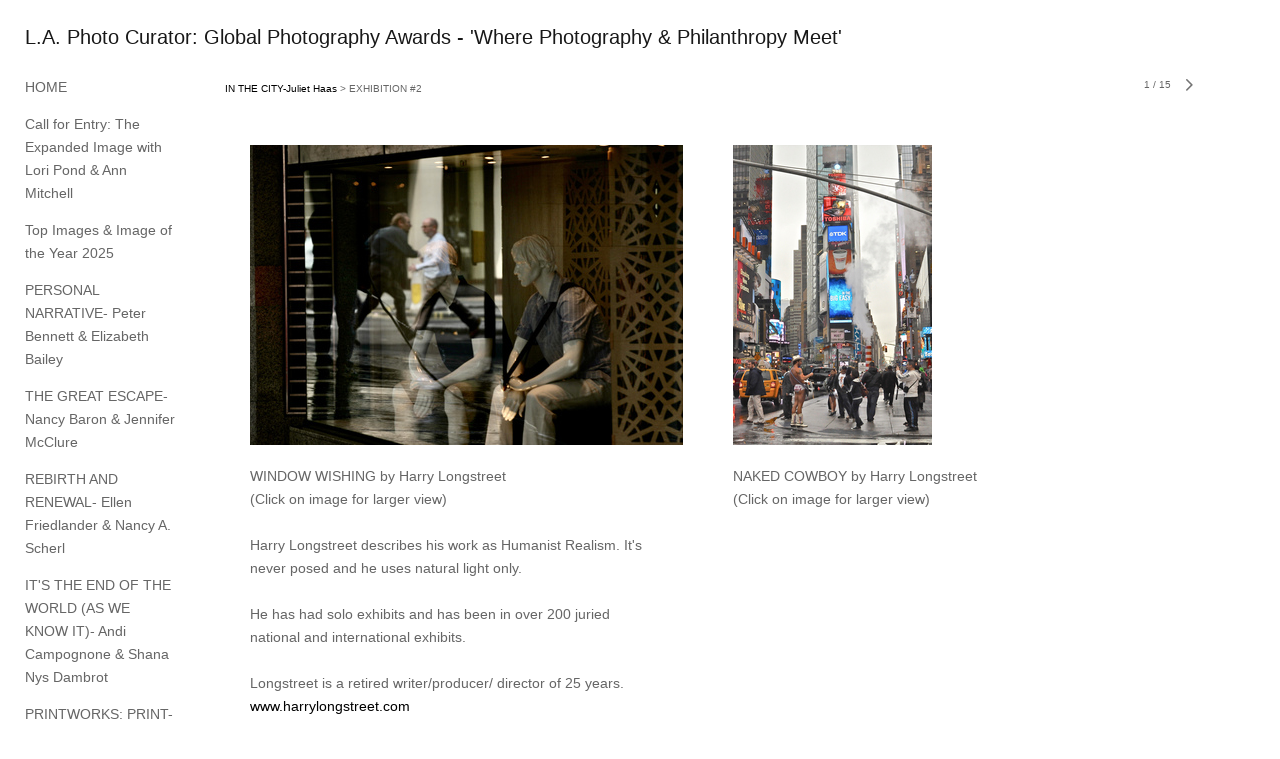

--- FILE ---
content_type: text/html; charset=UTF-8
request_url: https://laphotocurator.com/in-the-city-juliet-haas/exhibition-2
body_size: 262000
content:
<!DOCTYPE html>
<html lang="en-us">
<head>

<title>L.A. Photo Curator: Global Photography Awards - 'Where Photography & Philanthropy Meet'  : IN THE CITY-Juliet Haas : EXHIBITION #2</title>
<meta http-equiv="Content-Type" content="text/html; charset=utf-8">
<meta name="keywords" content="photography contest, photography, Call For Entries, call for artists, call for photographers, photography reviews, photography students, art competitions, photography competitions, call for artists, call for photographers, open call, calls for photography, photographic opportunities, call for photographers, call for entries, photography exhibition, juried competition, call for entries, photography fine art, online juried art show, online photography show, online, online photography competition, a call for photographers, all photography, photography submissions, international juried photography show, photography opportunies"><meta name="viewport" content="width=device-width,initial-scale=1.0,maximum-scale=2.0,user-scalable=yes"><meta name="description" content="L.A. Photo Curator">
<meta name="apple-mobile-web-app-capable" content="yes">
<meta http-equiv="X-UA-Compatible" content="IE=Edge" />
<meta property="og:title" content="L.A. Photo Curator: Global Photography Awards - 'Where Photography &amp; Philanthropy Meet'" />
<link href="//cfjs.icompendium.com/v91/css/normalize.css" rel="stylesheet" type="text/css">
<link href="//cfjs.icompendium.com/v91/css/global.css" rel="stylesheet" type="text/css">
<link rel="icon" href="https://laphotocurator.com/images/favicon.ico?30239" type="image/x-icon" />
<link href="//cfjs.icompendium.com/v91/images/fontIcons-1-4/style.css" rel="stylesheet" type="text/css">
<link rel="stylesheet" type="text/css" href="//cfjs.icompendium.com/v91/js/lightbox/icLightbox.css" media="screen" /><link href="https://laphotocurator.com/rss/news" rel="alternate" type="application/rss+xml" title="L.A. Photo Curator: Global Photography Awards - 'Where Photography & Philanthropy Meet' news feed" /><style>/* running fonts */

						.artistNameFontFamily {
							font-family: helvetica,arial,sans-serif ;
						}
						
						.bodyFontFamily {
							font-family: helvetica,arial,sans-serif ;
						}
						</style><style>
body {
	border-top:1px solid #FFFFFF;
	margin-top:-1px;
}

#rightCol,#leftCol {
	padding:0;
}



		.badgeIcon {
			font-size:30px;
			margin-right:7px;
			color:#828282;
		}
		
		

#emailSharingButtonContainer .icon-emailEnvelope {
	font-size:14px;
	color:#666666;
}


	
		.hRect,
		.vRect {
			background-color:#666666;
		}
		
		
		.shareStrip {
			display:none;
			z-index:10;
			/* background-color:#FFFFFF; */
			background-color:transparent;
		}
		
		#leftCol {
			padding-right:25px;
		}
		

		.artistNameLinkBlock {
			vertical-align:top;
		}
		
		/*leftSideWidth test 300 */
				
					#treeContainer, #navList {
						width:300px;
						min-width:0;
					}
				
				
		
		#treeContainer #ul1 li {
			max-width:100%;
		}
		
		#ul1 {
			margin-top:-11px;
		}
		
		
						
						#mainContainer {
							width:100%;
						}
						
						
					#rightCol {
						max-width:900px; 
						margin-left:375px;
					}
					
					
				
					

			body {
						text-align:left;
					}
				
				
				#navList {
					margin-left:0;
			
				}
				
				#ul1 {
					padding-left:0;
				}
					
				#leftCol {
					padding-left:25px;
					
				}
				
				.artistNameLinkBlock {
					margin-bottom:25px;
				}
				
				#rightCol {
					padding-top:26px;
				}
				
				#treeContainer,
				#navList {
					margin-top:1px;
				}
				
				.horizontalStandardLayoutItem {
					margin-left:25px;
				}
				
				#verticalHomePageImageContainer {
					margin:auto;
					display:inline-block;
				}
					
				#carouselContainer {
					padding-top:0;
				}
				
				#imageGalleryDescripSeparator,
				hr.nestedLinksItemSeparator,
				#articlesContainer .itemSeparator,
				#videoItemsContainer .itemSeparator,
				.biblioSectionContainer .itemSeparator {
					margin-left:25px;
				}
				
				#leftCol {
					position:absolute;
					top:25px;
				}
				

				#rightCol {
					display:block;
					top:25px;
				}
				
				
				#masthead {
					position:absolute;
				}
				
				#breadCrumbContainer, 
				#imageGalleryStatementLinkContainer, 
				{
					position:relative;
				}
				
					
		
			#mainContentContainer {
				
				min-width:620px;
			}
		
			.horizontalNavSeparator{
				border: none 0;
				width: 50%; 
				height: 1px;
				margin:10px 0 10px 0;
				border-bottom: 1px solid #cccccc;	
			}
			
			#horizontalStandardLayoutItemContainer {
				margin-left:0;
				display:block;
				margin:25px 0 25px 25px;
				text-align:center;
			}
			
		
			.footer {
				
				margin-top:35px; 
				text-align:center;
			}
			
			
			
			
	.footer {
		margin-top:0;
		margin-bottom:0;
		padding-top:0;
		padding-bottom:15px;
		opacity:0;
	}

	
			/*
			#treeContainer {
				min-width:300px;
			}

			#ul1 li, #navList {
				width:275px;
			}
			*/
			
		#loader {
			position:fixed;
			z-index:10000;
			top:0px;
			right:0px;
			padding:4px;
		}
		
			.verticalLangMenu {
				position:fixed;
				bottom:auto;
				top:10px;
				right:20px;
				line-height: 1.3em;
			}
		

		#onSmallArtistName  {
			display:none;
		}

		@media screen and (max-width: 770px) {
			
			body,html {
				height:auto;
			}
				
			body {
				text-align:left;
			}

			#mainContainer {
				width:100%;
				margin:0 0 25px 0;
				padding:0;
			}

			#masthead {
				position:relative;
				height:auto;
				width:auto;
				padding:25px;
			}

			#masthead,
			#onSmallMenuBarsIcon {
				-moz-user-select: -moz-none;
				-khtml-user-select: none;
				-webkit-user-select: none;
				-ms-user-select: none;
				user-select: none;
			}


			#masthead #onSmallMenuBarsIcon,
			#topNavContainer #onSmallMenuBarsIcon,
			#masthead #onSmallMenuTextIcon,
			#topNavContainer #onSmallMenuTextIcon {
				display:block;
			}
			
			
			#flyoutMenusContainer,
			#navList,
			.onSmallDisplayBlock .artistNameElement {
				text-align:left;
			}
			
			#customNameImage {
				max-width:670px;
			}
			
			
			#topNavContainer {
			/*	position:absolute; */
				display:block !important;
				padding-left:0;
				padding-right:0;
				padding-top:15px;
				position:relative;
				text-align:center;
				border-bottom:0;
				width:100%;
			}
			
			
			#colsContainer {
				border:0;
			}
			
			#leftCol {
				position:absolute;
			}

			#leftCol #ul1.navTree {
				padding-left:0;
			}
			
			#rightCol {
				width:100%;
				min-width:inherit;
				max-width:inherit;
				margin-left:auto;
				margin-right:auto;
				border:0;
				display:block;
				padding-top:0;
				padding-right:0!important;
				text-align:center;
			}
			
			.artistNameLinkBlock .artistNameElement,
			#ul1,
			#navList {
				white-space:normal;
			}

			.artistNameLinkBlock .artistNameElement {
				letter-spacing:normal;
			}

			#navList li {
				display:block;
				margin-bottom:15px;
			}

			#ul1 ul,
			#ul1 ul ul,
			#ul1 ul ul ul,
			#ul1 ul.flyoutUlNone {
				position:relative;
				display:block;
				left:0;
			}

			/* horizontal tree fix*/
			#topNavContainer #ul1 li {
				display:block;

			}

			#topNavContainer  #ul1 li ul li {
				margin-left:25px;
			}

			.onSmallMenuIconBar {
				background-color:#cccccc;
			}

			#onSmallMenuTextIcon {
				border-color:#cccccc;
				color:#cccccc;
				background-color:#FFFFFF;
			}

			
			#leftCol {
				display:none;
				background-color:#FFFFFF;
				padding-right:25px;
				padding-left:25px;

			}
			
			#leftCol .artistNameElement {
				margin-left:0;
			}
			
			#topNavContainer .artistNameLinkBlock  {
				display:block;
				padding-left:25px;
				padding-right:25px;
			}
			
			#topNavContainer .artistNameLinkBlock #customNameImage {
				padding-left:0;
				margin-left:0;
			}
			
			#topNavContainer .artistNameLinkBlock  .artistNameElement {
				padding:0;
				margin:0;
			}
			
			#topNavContainer.onSmallDisplayBlock {
				display:inline-block;
				width:inherit;
				text-align:left;
				position:absolute;
				background-color:#FFFFFF;
				top:0;
				z-index:102;
				padding-right:20px;
			}
			
			#flyoutMenusContainer.onSmallDisplayBlock,
			#leftCol.onSmallDisplayBlock {
				display:inline-block;
				width:inherit;
				padding-top:25px;
				top:0;
	
			}
			
			#flyoutMenusContainer {
				line-height:1.7em;
			}
			
			#navList {
				margin-top:15px;
			}
			
			#onSmallArtistName.onSmallDisplayBlock,
			#navList.onSmallDisplayBlock
			 {
				display:block;
			}

			.verticalLangMenu,
			.horizontalLangMenu,
			#navList,
			#flyoutMenusContainer,
			#leftCol.onSmallDisplayNone,
			#flyoutMenusContainer.onSmallDisplayNone,
			#navList.onSmallDisplayNone {
				display:none;
			}
			
			#onSmallVerticalMasthead,
			#onSmallArtistName {
				display:block;
			}	
			
			#horizontalNavBorder {
				display:none;
			}
			
			#breadCrumbContainer, #imageGalleryStatementLinkContainer, #navOnLeftTopPager, #backToGalleryTopArrowDiv {
				margin-top:0;
			}
			
			#backToGalleryTopArrowDiv {
				margin-bottom:25px;
			}
			
			#mainContentContainer,
			#rightCol #mainContentContainer {
				width:100%;
				min-width:0;
				margin-top:0;
				padding-top:0;
			}
			
			
			#carouselContainer {
				margin-left:0;
				padding-left:20px;
				text-align:left;
			}
			
			#carouselContainer .carouselLeftCol,
			#carouselLeftColInnerWrapper {
				margin-left:0;
				margin-right:0;
			}

			#frontImage
			 {
				margin:auto;
				padding-left:0;
			}
			
			
			
			#homePageImageInfoDiv,
			#homePageImageStatement {
				padding-left:0;
			}
			
			#frontImage {
				max-width:90%;
			}

			#verticalHomePageImageContainer > a,
			#verticalHomePageImageContainer img {
				display:block;
			}
			
			#mainContentContainer #verticalStandardContainer {
				width:100%;
				min-width:0;
				padding:20px 0 0 0;
				white-space:normal;
			}
			
			#verticalHomePageImageContainer {
				margin:auto;
				display:inline-block;
				padding-top:0;
				padding-bottom:20px;
			}
			
			#verticalHomePageImageContainer #slideshow {
				margin:20px;
			}
			
			.artImageContainer {
				text-align:center;
			}
			
			.artImageContainer .thumb img,
			#galleryBigItemContainer {
				margin-left:auto;
				margin-right:auto;
			}
			
			
			div.imageInfoBig {
				max-width:480px !important;
				min-width:0 !important;
			}
			
			
			#carouselTable .artImageContainer .thumb img {
				margin-left:0;
			}
			
			.jcarousel-clip-horizontal, .jcarousel-container-horizontal,#mycarouselContainerWrapper .jcarousel {
				width:auto !important;
			}
			
			.verticalNestedItemHeadingContainer {
				padding-left:0;
			}

			#verticalNestedItemsContainer,
			#verticalNestedItemsContainer .nestedItemContainer,
			#verticalNestedItemsContainer .nestedItemContainer .verticalNestedItemHeadingContainer {
				display:block;
			}
			
			.nestedHeaderTextLinkVertical,
			.verticalNestedItemDescripContainer {
				max-width:450px;
				display:block;
				margin-bottom:0px;
			}
			
			.verticalNestedItemDescripContainer {
				padding-left:0;
				display:block;
			}
			
			.verticalNestedItemHeadingContainer {
				margin-bottom:20px;
				padding-bottom:0;
			}
			
			#smallGridTable td {
				display:inline-block;
			}
			
			#smallGridTable td.smallGridCellNoContent {
				display:none;
			}
			
			#smallGridTable tr {
				display:inline;
			}
			

			.minRightSideWidth {
				min-width:0;
			}
			
			
			
			#textPageContainer,
			.textBlockWidth {
				max-width:450px;
				width:85% !important;
				padding-right:25px;
			}
			

			/* gallery conversions */

			#mainContentContainer #stackedContainer,
			#mainContentContainer #justifiedContainer {
				width:auto;
				min-width:0;
			}

			.justifiedStandardThumbPage {
				min-width:0 !important;
			}

			#mainContentContainer #slideshow,
			#mainContainer #slideshow {
				margin-left:20px;
				margin-right:20px;
			}
			
			#horizontalHomePageImageContainer #slideshow,
			#verticalHomePageImageContainer #slideshow {
				min-width:0 !important;
			}
			
			#horizontalStandardLayoutItemContainer {
				margin-left:25px;
			}
			.horizontalStandardLayoutItem {
				margin-left:0;
				margin-right:0;
			}

			#rightImageInfoDiv {
				display:block;
				margin-top:20px;
			}
			
			div.pdfIconFloatContainer {
				max-width:none;
			}
			
			.pdfIconContainer {
				margin-right:25px;
				margin-bottom:25px;
			}

			.footer {
				padding-top:0;
				padding-bottom:25px;
				margin:auto;
			}
			
			#longTextContainer {
				padding-left:0px;
				padding-right:0px;
			}
			
			.artImageContainer img,
			.artImageContainer .protectorContainer,
			#galleryBigItemContainer,
			#galleryBigItemContainer div.protectorContainer,
			#galleryBigItemContainer img,
			a#largeImage,
			.centeringDiv,
			#slideshow .thumb img,
			#horizontalHomePageImageContainer img,
			#horizontalHomePageImageContainer  div.protectorContainer,
			#verticalHomePageImageContainer,
			#verticalHomePageImageContainer #slideshow img,
			#verticalHomePageImageContainer div.protectorContainer,
			#frontImage,
			.footer,
			.verticalStandardItem,
			.imageItemContainer,
			.tumblr_posts,
			#blogPageContainer img,
			#textPageContainer img,
			.defaultImageVertical,
			.verticalNestedItemHeadingContainer,
			#customNameImage,
			.gridItemContainer,
			.gridItemContainer img,
			#flyoutMenusContainer.onSmallDisplayBlock, 
			#leftCol.onSmallDisplayBlock,
			.zoomContainer,
			.newsArticle,
			.newsArticleImage,
			.newsArticleText img,
			.artistNameLinkBlock,
			.artistNameElement img,
			.artistNameElement,
			#carouselContainer,
			#horizontalCarouselElementsContainer,
			#horizontalCarouselElementsContainer #carouselTable,
			#slideshow,
			#slideshow div.protectorContainer,
			#gridItemsContainer,
			#searchResultsContainer img
			 {
				max-width:100% !important;
				max-height:none !important;
				width:auto !important;
				height:auto !important;
				
			}
		
			
			.verticalNestedItemHeadingContainer {
				display:block;
			}
			
			#gridItemsContainer .clearingDiv {
				clear:none;
				display:none;
			}

			#justifiedContainer {
				display:block;
				text-align:center !important;
				margin:0 !important;
			}
			
	
			

			
			
			#carouselContainer {
				min-width:0 !important;
			}
			
			
			#horizontalCarouselElementsContainer #carouselTable {
				text-align:center;
			}
			
			#horizontalCarouselElementsContainer #carouselTable .imageItemContainer {
				display: inline-block;
			    margin: auto;
			}
			
			#slideshowCarouselContainer {
				visibility:hidden;
				position:fixed;
			}
			
			#slideshowContainer {
				text-align:center;
				padding-left:0!important;
				padding-right:0!important;
				margin:0;
			}
			
			#slideshow {
				text-align:left;
				display:block;
				max-width:100% !important;
				margin:auto;
			
			}
			
			
			#slideShowLoader,
			#slideshowPagingArrowsContainer {
				display:none !important;
			}
			
		
			#slideshow .slideShowImageDiv
			 {
				display:block !important;
				margin:0 0 40px 0 !important;
		
			}
			
			#slideshow .slideShowImageDiv object, 
			#slideshow .slideShowImageDiv iframe {
				margin:0 !important;
			}
			.onSmallBody #slideshowLoader {
				display:none;
			}
			
			#horizontalHomePageImageContainer #slideshow .slideShowImage,
			#verticalHomePageImageContainer #slideshow .slideShowImage {
				display:block !important;
				margin:0 0px 30px 0 !important;
			}
			
			#verticalHomePageImageContainer #slideshow {
				padding-right:0;
			}
			
			#slideshow .slideShowImageDiv img,
			#slideshow .imageInfoBig {
				margin-left:0 !important;
				margin-right:0 !important;
			}
			
			#slideshow .slideShowImageDiv img {
				visibility:visible !important;
			}
			
			.slideShowCarouselWrapper .jcarousel-skin-tango .jcarousel-container-horizontal {
				margin-left:auto;
			}
			
			#enlargedViewContent #enlargedViewPagingControls {
				margin-bottom:20px;
			}

			#enlargedViewContainer {
				margin-left:20px;
				margin-right:20px;
			}

			#enlargedViewContent {
				margin-left:0;
				margin-right:0;
				max-width:100%;
			}

			.videoItem > a > img {
			    height: auto;
			    max-width: 100%;
			}

			.biblioItemContainer {
				white-space:nowrap;
			}
			
			.biblioItemContainer .biblioItemIconContainer,
			.biblioItemContainer .bibItemDescrip {
				white-space:normal
			}
			
			.biblioItemContainer .bibItemDescrip {
				width:auto;
				max-width:60%;
			}
			
			.biblioItemContainer .biblioItemIconContainer {
				width:auto;
				min-width:30%;
			}
			
			.newsArticle {
				padding-right:25px;
			}
			.singleVideoSection {
				max-width:100%;
				display:block;
			}
				
					.horizontalStandardLayoutItem,
					.verticalStandardItem {
						display:block;
					}
					.imageItemContainer {
						margin-bottom:20px;
					}

					
					#mainContentContainer  {
						top:0;
					}

					
				#navList {
					margin-left:0;
				}
				
				#horizontalStandardLayoutItemContainer {
				margin-right:25px;
				}
					
					
						.footer{
							padding-left:25px;padding-right:25px;
						}
						
				
				#leftCol .artistNameLinkBlock {
					display:block;
					margin-bottom:20px;
					}

		}
		div.legacyLoaderCss > div { background-color:#cccccc;}
.largeArrowUp { font-size:10.8px;color:#525252;opacity:0.8; }
.largeArrowUp:hover { color:#525252; }
.largeArrowDown { font-size:10.8px;color:#525252;opacity:0.8; }
.largeArrowDown:hover { color:#525252; }
.largeArrowRight { font-size:21.6px;color:#525252;opacity:0.8; }
.largeArrowRight:hover { color:#525252; }
.largeArrowLeft { font-size:21.6px;color:#525252;opacity:0.8; }
.largeArrowLeft:hover { color:#525252; }
.smallArrowUp { font-size:6px;color:#525252;opacity:0.8; }
.smallArrowUp:hover { color:#525252; }
.smallArrowDown { font-size:6px;color:#525252;opacity:0.8; }
.smallArrowDown:hover { color:#525252; }
.smallArrowRight { font-size:12px;color:#525252;opacity:0.8; }
.smallArrowRight:hover { color:#525252; }
.smallArrowLeft { font-size:12px;color:#525252;opacity:0.8; }
.smallArrowLeft:hover { color:#525252; }
.close { font-size:12px;color:#525252;opacity:1; }
.close:hover { color:#525252; }
.pdfTextPages { font-size:16px;color:#9e9e9e;opacity:1; }
.pdfTextPages:hover { color:#9e9e9e; }
.buy { font-size:15px;color:#636363;opacity:1; }
.buy:hover { color:#636363; }
.cart { font-size:15px;color:#636363;opacity:1; }
.cart:hover { color:#636363; }
.pause { font-size:12px;color:#525252;opacity:1; }
.pause:hover { color:#525252; }


body {
	color:#666666; 
	background-color:#FFFFFF; 
	font-size:14px; 
	background-image: none;
/*	line-height:18px; */
}

.legacyLoaderCss > div {
	background-color:#666666; 
}

.artistNameElement {
	font-size:20px;
	line-height:25px;
	color:#181818;
	letter-spacing:0em;
}

/* move to global.css */
.artistNameLinkBlock {
	line-height:0;
}

#mainContainer a.navBold,#mainContainer .nonLinkedParent.navBold,
a,  
.bodyEmph,
.langSelected 
{color:#000000;}


			.nonLinkedParent.nav,
			a.nav,
			a.trigger,
			.nonLinkedParent.trigger,
			#treeContainer.list .nonLinkedParent.nav:hover {
				color:#666666;
				text-decoration:none;
			}
			
			.nonLinkedParent.navBold,
			#treeContainer.list .nonLinkedParent.navBold:hover,
			a.navBold {
				text-decoration:none;
			}
			
		
a 
	{
		color:#000000;
		text-decoration:none;
	}

					a.navBold:hover,
					a.nav:hover,
					a.trigger:hover,
					.nonLinkedParent.navBold:hover,
					.nonLinkedParent.nav:hover,
					.nonLinkedParent.trigger:hover,
				
		a:hover,
		.bodyEmph:hover
			{
				text-decoration:none;
				color:#000000;
			}
		.imageInfo
	{
		font-size:10px;
		/* line-height:18px; */
	}	
	
	.pagingWithArrowsText {
		font-size:10px;
		/* padding-top:4px; */
	}
	
 	.galleryPager,
	#breadCrumbContainer,
	#lightbox-image-details-currentNumber,
	#imageGalleryStatementLink {
		font-size:10px;	
	}

.footer, 
.footer a, 
.footer a:hover, 
.lightGray
	{
		color:#666666; 
		text-decoration:none; 
		font-size:10px
	}

.imageInfoBig
	{
		font-size:12px;
	}
.itemSeparator {
	border-bottom:1px solid #cccccc;
}





		
				/* Advanced Custom CSS Begin */
				/* 
!!!!!!!!!!!!!!!!!!!!!!!!!!!!!!!!!!!!!!!!!!!!!!!!
Editing or remove the CSS below will change the 
format of your site 
!!!!!!!!!!!!!!!!!!!!!!!!!!!!!!!!!!!!!!!!!!!!!!!!
 */

#treeContainer, #navList {
    min-width: 0;
    width: 150px;
}

#bodyIndex #treeContainer, 
#bodyIndex #navList {
    min-width: 0;
    width: 250px;
}

.pageTypeCat .hrAbsContainer {
    display:none;
}

.imageInfoDescrip,
.imageInfo {
    max-width:400px !important;
    min-width:250px !important;
    font-size:14px;
    line-height:1.7em;
}

/* left side margin for pages and galleries */
#rightCol {
    margin-left:200px;
}

/* left side margin for home page */
#bodyIndex #rightCol {
    margin-left:375px;
}

.onSmallBody #rightCol,
#bodyIndex.onSmallBody #rightCol {
    margin-left:auto;
}

/* Make nested links descriptions long */
.verticalNestedItemHeadingContainer {
    max-width:500px;
    width:auto;
}





				/* Advanced Custom CSS End */
			</style><script type="text/javascript" src="https://ajax.googleapis.com/ajax/libs/jquery/1.9.1/jquery.min.js"></script>
<script type="text/javascript" src="//cfjs.icompendium.com/v91/js/smartScroll.js"></script>

<script type="text/javascript" src="//cfjs.icompendium.com/v91/js/jquery.imagesloaded.min.js"></script><script type="text/javascript" src="//cfjs.icompendium.com/v91/js/global.js"></script><script>

var url = document.URL;
url = url.split('?')[0].replace('&previewMode=yes','');
var urlArr = url.split('/');
var urlArrLen = urlArr.length;
var urlLastDir = urlArr[urlArrLen - 1];
var urlSecondToLastDir = urlArr[urlArrLen - 2];
var urlThirdToLastDir = urlArr[urlArrLen - 3];

var randomToken = '30239';
var imagePath = '//d3zr9vspdnjxi.cloudfront.net/';
var webPath = 'https://laphotocurator.com/';
var accountName = 'laphotoc';
var useGoogleAnalytics = '';
var useSmartScroll = 1;
var hp = 1;
var imageCdn = '//cfjs.icompendium.com/v91/';
var smallArrowRight = '<span class="icon-corner-right-3-arrow smallArrowRight smallArrow" aria-label="Right arrow"></span>';
var smallArrowLeft = '<span class="icon-corner-left-3-arrow smallArrowLeft smallArrow" aria-label="Left arrow"></span>';
var smallArrowRightDown = '';
var smallArrowLeftDown = '';
var enableLegacyMouseovers = '1';
var resizeForSmallScreens = '1';
var deviceType = 'computer';
var onSmallBreakPoint = 770;
var siteVersion = 91;
var urlDescriptionToShare = encodeURIComponent('L.A. Photo Curator: Global Photography Awards - \'Where Photography & Philanthropy Meet\'');
var urlToShare = encodeURIComponent(webPath);
var twitterButtonUrl = 'root';
var urlNamePrefix = 'in-the-city-juliet-haas/';
var currentNavUrlName = 'exhibition-2';
var twitterName = '';
var pageNumber = '1';
var useCarousel = '';
var useStacked = '';
var lightboxPageNumber = '';
var lightBoxImagePath = 'biggest';
var icLightboxIsSet = false;
var autoLaunchLightbox = false;
var usePushState = '1';
var firstLoad = '1';
var galleryHasPaging = '1';
var fixedMainNav = '1';
var displaySuperSizedLoader = 1;
var scaleSlideShow = '';
var onHomePage = false;
var homePageImageOption = '0';
var enlargedViewOn = false;
var pageType = 'gall';
var zoomMultiple = false;
var bordersOn = '0';
var fadeInImages = '0';
var mobileMenuOpen = false;
var mobileNavStyle = 'animateDown';
var stickyFooter = '1';
var lightboxLoader = '<div aria-busy="true" class="legacyLoaderCss lightboxLoader loading"><div class="loadingBox1"></div><div class="loadingBox2"></div><div class="loadingBox3"></div></div>';
var makeIcVideosResponsive = 1;
</script>

<script>
$(document).ready(function(){
	$('.thumb').click(function(e)
	{
	    e.preventDefault();
	});
});

</script>
</head>


	<body  class="bodyFontFamily navPositionLeft pageTypeGall" id="gall704"><div id="mainContainer">
	<div id="masthead" class="cf">
				
			<script>
				
			$(document).ready(function(){

						var originalLeftColVisibility = $('#leftCol').is(':visible');
						
						$(window).scroll(function(){

							if( mobileMenuOpen == false)
							{
								smartScrollVertical(originalLeftColVisibility);
							}
							

						});

						$(window).resize(function(){
							smartScrollVertical(originalLeftColVisibility);
						});

						$(window).on( 'DOMMouseScroll mousewheel', function ( event ) {
							//smartScrollVertical(originalLeftColVisibility);
						});
			});
				
			</script>
			
			<div id="onSmallArtistName"><a role="heading" aria-level="1" href="https://laphotocurator.com/" class="artistNameLinkBlock"><span class="artistNameElement artistNameFontFamily">L.A. Photo Curator: Global Photography Awards - 'Where Photography & Philanthropy Meet'</span></a></div><div id="onSmallMenuTextIcon" data-orientation="left">Menu</div></div>
<div id="colsContainer">	
	<div id="leftCol">
			<a role="heading" aria-level="1" href="https://laphotocurator.com/" class="artistNameLinkBlock"><span class="artistNameElement artistNameFontFamily">L.A. Photo Curator: Global Photography Awards - 'Where Photography & Philanthropy Meet'</span></a><ul id="navList"><li id="navId-228"><a href="https://laphotocurator.com/home"  class="nav" >HOME </a></li><li id="navId-190"><a href="https://laphotocurator.com/call-for-entry-the-expanded-image-with-lori-pond-ann-mitchell"  class="nav" >Call for Entry: The Expanded Image with Lori Pond & Ann Mitchell </a></li><li id="navId-865"><a href="https://laphotocurator.com/top-images-image-of-the-year-2025"  class="nav" >Top  Images & Image of the Year 2025 </a></li><li id="navId-857"><a href="https://laphotocurator.com/personal-narrative-peter-bennett-elizabeth-bailey"  class="nav" >PERSONAL NARRATIVE- Peter Bennett & Elizabeth Bailey </a></li><li id="navId-848"><a href="https://laphotocurator.com/the-great-escape-nancy-baron-jennifer-mcclure"  class="nav" >THE GREAT ESCAPE- Nancy Baron &  Jennifer McClure </a></li><li id="navId-839"><a href="https://laphotocurator.com/rebirth-and-renewal-ellen-friedlander-nancy-a-scherl"  class="nav" >REBIRTH AND RENEWAL- Ellen Friedlander & Nancy A. Scherl </a></li><li id="navId-845"><a href="https://laphotocurator.com/it-s-the-end-of-the-world-as-we-know-it-andi-campognone-shana-nys-dambrot"  class="nav" >IT'S THE END OF THE WORLD (AS WE KNOW IT)- Andi Campognone & Shana Nys Dambrot </a></li><li id="navId-838"><a href="https://laphotocurator.com/printworks-print-aid-prints-for-fire-relief-"  class="nav" >PRINTWORKS: PRINT-AID (PRINTS FOR FIRE RELIEF) </a></li><li id="navId-828"><a href="https://laphotocurator.com/a-mindful-landscape-donna-cosentino-karen-hymer"  class="nav" >A MINDFUL LANDSCAPE- Donna Cosentino & Karen Hymer </a></li><li id="navId-818"><a href="https://laphotocurator.com/l-a-photo-curator-top-images-2024-home-"  class="nav" >L.A. PHOTO CURATOR/TOP IMAGES/2024 (Home) </a></li><li id="navId-806"><a href="https://laphotocurator.com/2024-21-women-photographers-life-s-work"  class="nav" >2024/21 WOMEN PHOTOGRAPHERS: LIFE'S WORK </a></li><li id="navId-810"><a href="https://laphotocurator.com/a-thousand-words-erica-kelly-martin-rollence-patugan"  class="nav" >A THOUSAND WORDS- Erica Kelly Martin & Rollence Patugan </a></li><li id="navId-796"><a href="https://laphotocurator.com/time-and-wisdom-of-the-land-curated-by-debe-arlook-and-fred-brashear-jr-"  class="nav" >TIME AND WISDOM OF THE LAND -curated by Debe Arlook and Fred Brashear Jr. </a></li><li id="navId-809"><a href="https://laphotocurator.com/printworks-gallery-2024"  class="nav" >PRINTWORKS GALLERY 2024 </a></li><li id="navId-789"><a href="https://laphotocurator.com/the-handmade-tale-debra-achen-diana-h-bloomfield"  class="nav" >THE HANDMADE TALE- Debra Achen & Diana H. Bloomfield </a></li><li id="navId-780"><a href="https://laphotocurator.com/21st-century-portraits-michael-rababy-james-payne"  class="nav" >21ST CENTURY PORTRAITS - Michael Rababy & James Payne </a></li><li id="navId-770"><a href="https://laphotocurator.com/juror-teams-for-2024-ellen-friedlander-lori-pond-michael-rababy-james-payne-debra-achen-diana-h-bloomfield-debe-arlook-fred-brashear-rollence-patugan-erica-kelly-martin-donna-cosentino-karen-hymer"  class="nav" >Juror teams for 2024: Ellen Friedlander/Lori Pond, Michael Rababy/James Payne, Debra Achen/ Diana H. Bloomfield, Debe Arlook/Fred Brashear, Rollence Patugan, Erica Kelly Martin & Donna Cosentino/Karen Hymer </a></li><li id="navId-771"><a href="https://laphotocurator.com/cycle-of-life-ellen-friedlander-lori-pond"  class="nav" >CYCLE OF LIFE - Ellen Friedlander & Lori Pond </a></li><li id="navId-762"><a href="https://laphotocurator.com/siblings-laurie-freitag"  class="nav" >SIBLINGS-Laurie Freitag </a></li><li id="navId-765"><a href="https://laphotocurator.com/2023-best-images-l-a-n-y-photo-curator"  class="nav" >2023 BEST IMAGES/ L.A./N.Y. Photo Curator </a></li><li id="navId-726"><a href="https://laphotocurator.com/the-i-a-call-for-self-portraiture-ellen-friedlander"  class="nav" >THE 'I-A CALL FOR SELF-PORTRAITURE'- Ellen Friedlander </a></li><li id="navId-752"><a href="https://laphotocurator.com/surrealism-lori-pond"  class="nav" >SURREALISM - Lori Pond </a></li><li id="navId-747"><a href="https://laphotocurator.com/2022-top-40-images-"  class="nav" >2022/ TOP 40 IMAGES </a></li><li id="navId-735"><a href="https://laphotocurator.com/earth-day-exhibition-laurie-freitag"  class="nav" >EARTH DAY EXHIBITION- Laurie Freitag </a></li><li id="navId-707"><a href="https://laphotocurator.com/the-human-spirit-michael-rababy"  class="nav" >THE HUMAN SPIRIT- Michael Rababy </a></li><li id="navId-741"><a href="https://laphotocurator.com/our-non-human-companions-fran-forman"  class="nav" >OUR NON-HUMAN COMPANIONS-Fran Forman </a></li><li id="navId-723"><a href="https://laphotocurator.com/love-our-children-laurie-freitag"  class="nav" >LOVE OUR CHILDREN- Laurie Freitag  </a></li><li id="navId-698"><a href="https://laphotocurator.com/in-the-city-juliet-haas"  class="navBold" >IN THE CITY-Juliet Haas </a></li><li id="navId-696"><a href="https://laphotocurator.com/2021-top-40-images-submitted-to-l-a-photo-curator-n-y-photo-curator"  class="nav" >2021 Top 40 Images Submitted to L.A. Photo Curator & N.Y. Photo Curator </a></li><li id="navId-687"><a href="https://laphotocurator.com/what-lies-ahead-susan-spiritus"  class="nav" >WHAT LIES AHEAD-Susan Spiritus </a></li><li id="navId-679"><a href="https://laphotocurator.com/opening-up-laurie-freitag"  class="nav" >OPENING UP-Laurie Freitag </a></li><li id="navId-671"><a href="https://laphotocurator.com/childhood-past-present-future-laurie-freitag"  class="nav" >CHILDHOOD: PAST, PRESENT & FUTURE- Laurie Freitag </a></li><li id="navId-668"><a href="https://laphotocurator.com/2020-top-40-images-submitted-to-l-a-photo-curator-n-y-photo-curator-laurie-freitag"  class="nav" >2020 TOP 40 IMAGES SUBMITTED TO L.A. PHOTO CURATOR & N.Y. PHOTO CURATOR- Laurie Freitag </a></li><li id="navId-659"><a href="https://laphotocurator.com/this-land-is-your-land-dianne-yudelson"  class="nav" >THIS LAND IS YOUR LAND- Dianne Yudelson </a></li><li id="navId-648"><a href="https://laphotocurator.com/primary-shapes-mark-indig"  class="nav" >PRIMARY SHAPES- Mark Indig </a></li><li id="navId-647"><a href="https://laphotocurator.com/2020-the-first-half--"  class="nav" >2020: THE FIRST HALF </a></li><li id="navId-336"><a href="https://laphotocurator.com/the-interview"  class="nav" >THE INTERVIEW </a></li><li id="navId-633"><a href="https://laphotocurator.com/life-s-work-laurie-freitag"  class="nav" >LIFE'S WORK-Laurie Freitag </a></li><li id="navId-605"><a href="https://laphotocurator.com/no-happy-accidents-samesource"  class="nav" >NO HAPPY ACCIDENTS- SameSource </a></li><li id="navId-623"><a href="https://laphotocurator.com/introspective-matter-michael-kirchoff"  class="nav" >INTROSPECTIVE MATTER -Michael Kirchoff </a></li><li id="navId-622"><a href="https://laphotocurator.com/2019-top-40-images-submitted-to-l-a-photo-curator-n-y-photo-curator-laurie-freitag"  class="nav" >2019 TOP 40 IMAGES SUBMITTED TO L.A. PHOTO CURATOR & N.Y. PHOTO CURATOR- Laurie Freitag </a></li><li id="navId-600"><a href="https://laphotocurator.com/trees-dulce-stein"  class="nav" >TREES- Dulce Stein </a></li><li id="navId-582"><a href="https://laphotocurator.com/dreams-emma-powell"  class="nav" >DREAMS- Emma Powell </a></li><li id="navId-578"><a href="https://laphotocurator.com/lost-at-sea-curator-michael-behlen"  class="nav" >LOST AT SEA- Curator Michael Behlen </a></li><li id="navId-565"><a href="https://laphotocurator.com/about-lighting-curator-paul-ivanushka"  class="nav" >ABOUT LIGHTING- Curator Paul Ivanushka </a></li><li id="navId-551"><a href="https://laphotocurator.com/solace-curator-jody-miller"  class="nav" >SOLACE- Curator Jody Miller </a></li><li id="navId-539"><a href="https://laphotocurator.com/self-portrait-curator-laurie-freitag"  class="nav" >SELF-PORTRAIT-Curator Laurie Freitag </a></li><li id="navId-509"><a href="https://laphotocurator.com/confronting-mortality-curator-jane-szabo"  class="nav" >CONFRONTING MORTALITY- Curator Jane Szabo </a></li><li id="navId-629"><a href="https://laphotocurator.com/printworks-gallery-2024-p-1"  class="nav" >PRINTWORKS GALLERY 2024 p.1 </a></li><li id="navId-608"><a href="https://laphotocurator.com/printworks-print-sales-newsletter-october-2019"  class="nav" >PRINTWORKS PRINT SALES NEWSLETTER - OCTOBER 2019 </a></li><li id="navId-604"><a href="https://laphotocurator.com/printworks-print-sales-newsletter-august-2019"  class="nav" >PRINTWORKS PRINT SALES NEWSLETTER - AUGUST 2019 </a></li><li id="navId-597"><a href="https://laphotocurator.com/printworks-print-sales-newsletter-july-2019-"  class="nav" >PRINTWORKS PRINT SALES NEWSLETTER JULY 2019 </a></li><li id="navId-579"><a href="https://laphotocurator.com/printworks-print-sales-newsletter-june-2019"  class="nav" >PRINTWORKS PRINT SALES NEWSLETTER JUNE 2019 </a></li><li id="navId-815"><a href="https://laphotocurator.com/printworks-gallery-2024-p-2"  class="nav" >PRINTWORKS GALLERY 2024 p.2 </a></li><li id="navId-575"><a href="https://laphotocurator.com/printworks-print-sales-newsletter-april-2019-issue"  class="nav" >PRINTWORKS PRINT SALES NEWSLETTER April 2019 issue </a></li><li id="navId-558"><a href="https://laphotocurator.com/printworks-print-sales-newsletter-february-2019"  class="nav" >PRINTWORKS PRINT SALES NEWSLETTER February 2019 </a></li><li id="navId-566"><a href="https://laphotocurator.com/printworks-print-sales-newsletter-march-2019-issue"  class="nav" >PRINTWORKS PRINT SALES NEWSLETTER March 2019 issue </a></li><li id="navId-552"><a href="https://laphotocurator.com/printworks-print-sales-newsletter-january-2019"  class="nav" >PRINTWORKS PRINT SALES NEWSLETTER January 2019 </a></li><li id="navId-541"><a href="https://laphotocurator.com/printworks-print-sales-newsletter-december-2018"  class="nav" >PRINTWORKS PRINT SALES NEWSLETTER December 2018 </a></li><li id="navId-536"><a href="https://laphotocurator.com/printworks-print-sales-newsletter-november-2018"  class="nav" >PRINTWORKS PRINT SALES NEWSLETTER November 2018 </a></li><li id="navId-501"><a href="https://laphotocurator.com/our-dramatic-landscape-curator-michael-kirchoff-"  class="nav" >OUR DRAMATIC LANDSCAPE-Curator Michael Kirchoff </a></li><li id="navId-492"><a href="https://laphotocurator.com/the-pictorialist-photograph-curator-bob-weil"  class="nav" >THE PICTORIALIST PHOTOGRAPH- Curator Bob Weil </a></li><li id="navId-485"><a href="https://laphotocurator.com/street-shooting-curator-carl-shubs"  class="nav" >STREET SHOOTING- Curator Carl Shubs </a></li><li id="navId-478"><a href="https://laphotocurator.com/relationship-curator-timothy-b-anderson"  class="nav" >RELATIONSHIP- Curator Timothy B. Anderson </a></li><li id="navId-440"><a href="https://laphotocurator.com/street-shooting-curator-julia-dean"  class="nav" >STREET SHOOTING-Curator Julia Dean </a></li><li id="navId-463"><a href="https://laphotocurator.com/the-animal-kingdom-curator-carol-erb"  class="nav" >THE ANIMAL KINGDOM-Curator Carol Erb </a></li><li id="navId-470"><a href="https://laphotocurator.com/serenity-curator-wendi-schneider"  class="nav" >SERENITY- Curator Wendi Schneider </a></li><li id="navId-448"><a href="https://laphotocurator.com/the-tangible-photograph-curator-blue-mitchell"  class="nav" >THE TANGIBLE PHOTOGRAPH - Curator Blue Mitchell  </a></li><li id="navId-454"><a href="https://laphotocurator.com/alternative-techniques-in-image-making-curator-diana-bloomfield"  class="nav" >ALTERNATIVE TECHNIQUES IN IMAGE-MAKING -Curator Diana Bloomfield </a></li><li id="navId-432"><a href="https://laphotocurator.com/vernacular-curator-paul-kopeikin"  class="nav" >VERNACULAR-Curator Paul Kopeikin </a></li><li id="navId-425"><a href="https://laphotocurator.com/boundaries-curator-douglas-stockdale"  class="nav" >BOUNDARIES-Curator Douglas Stockdale </a></li><li id="navId-418"><a href="https://laphotocurator.com/overlooked-and-in-between-curator-jeff-alu"  class="nav" >OVERLOOKED AND IN-BETWEEN- Curator Jeff Alu </a></li><li id="navId-409"><a href="https://laphotocurator.com/certain-places-curator-karen-klinedinst"  class="nav" >CERTAIN PLACES- Curator Karen Klinedinst </a></li><li id="navId-400"><a href="https://laphotocurator.com/nothing-special-curator-bree-lamb"  class="nav" >NOTHING SPECIAL-Curator Bree Lamb </a></li><li id="navId-394"><a href="https://laphotocurator.com/the-art-of-timelessness-curator-lisa-gizara-"  class="nav" >THE ART OF TIMELESSNESS- Curator Lisa Gizara </a></li><li id="navId-388"><a href="https://laphotocurator.com/senses-working-overtime-curator-peter-bennett"  class="nav" >SENSES WORKING OVERTIME-Curator Peter Bennett </a></li><li id="navId-380"><a href="https://laphotocurator.com/the-human-relationship-to-water-curator-adriaan-van-der-plas"  class="nav" >THE HUMAN RELATIONSHIP TO WATER- Curator Adriaan Van Der Plas </a></li><li id="navId-373"><a href="https://laphotocurator.com/texture-curator-sandrine-hermand-grisel"  class="nav" >TEXTURE- Curator Sandrine Hermand-Grisel </a></li><li id="navId-363"><a href="https://laphotocurator.com/what-remains-curator-jody-miller"  class="nav" >WHAT REMAINS- Curator Jody Miller </a></li><li id="navId-356"><a href="https://laphotocurator.com/root-curator-susan-spiritus"  class="nav" >ROOT- Curator Susan Spiritus </a></li><li id="navId-349"><a href="https://laphotocurator.com/hometown-curator-barb-peacock"  class="nav" >HOMETOWN-Curator Barb Peacock </a></li><li id="navId-338"><a href="https://laphotocurator.com/transience-curator-adam-finkelston"  class="nav" >TRANSIENCE- Curator: Adam Finkelston </a></li><li id="navId-331"><a href="https://laphotocurator.com/s-mores-fireflies-curator-laurie-freitag"  class="nav" >S'MORES & FIREFLIES-Curator Laurie Freitag </a></li><li id="navId-327"><a href="https://laphotocurator.com/childhood-curator-meredith-mcgrane"  class="nav" >CHILDHOOD-Curator Meredith McGrane </a></li><li id="navId-315"><a href="https://laphotocurator.com/comic-relief-curator-mara-zaslove"  class="nav" >COMIC RELIEF-Curator Mara Zaslove </a></li><li id="navId-312"><a href="https://laphotocurator.com/the-figure-in-the-landscape-curator-emma-powell"  class="nav" >THE FIGURE in the LANDSCAPE-Curator Emma Powell </a></li><li id="navId-293"><a href="https://laphotocurator.com/secrets-mysteries-curator-susan-swihart"  class="nav" >SECRETS & MYSTERIES-Curator Susan Swihart </a></li><li id="navId-235"><a href="https://laphotocurator.com/the-creative-self-portrait-curator-jane-szabo"  class="nav" >THE CREATIVE SELF-PORTRAIT- Curator Jane Szabo </a></li><li id="navId-290"><a href="https://laphotocurator.com/storytelling-curator-carolyn-hampton"  class="nav" >STORYTELLING-Curator Carolyn Hampton </a></li><li id="navId-265"><a href="https://laphotocurator.com/women-and-beauty-curator-barbara-pickles"  class="nav" >WOMEN and BEAUTY -  Curator  Barbara Pickles </a></li><li id="navId-269"><a href="https://laphotocurator.com/celestial-landscapes-curator-steve-zmak"  class="nav" >CELESTIAL LANDSCAPES - Curator Steve Zmak </a></li><li id="navId-274"><a href="https://laphotocurator.com/cityscapes-curator-steve-grody"  class="nav" >CITYSCAPES - Curator Steve Grody </a></li><li id="navId-281"><a href="https://laphotocurator.com/memories-curator-richard-s-chow"  class="nav" >MEMORIES - Curator- Richard S. Chow </a></li><li id="navId-537"><a href="https://laphotocurator.com/printworks-print-sales-nov-1-2018-page-1-artists"  class="nav" >Printworks print sales Nov.1, 2018/ Page #1 Artists </a></li><li id="navId-538"><a href="https://laphotocurator.com/printworks-print-sales-nov-1-2018-page-2-artists"  class="nav" >Printworks print sales Nov. 1, 2018/ Page #2 Artists </a></li><li id="navId-542"><a href="https://laphotocurator.com/printworks-print-sales-december-2018-page-1-artists"  class="nav" >Printworks print sales December 2018/ Page #1 Artists </a></li><li id="navId-543"><a href="https://laphotocurator.com/printworks-print-sales-december-2018-page-2-artists"  class="nav" >Printworks print sales December 2018/ Page #2 Artists </a></li><li id="navId-554"><a href="https://laphotocurator.com/printworks-print-sales-january-2019-page-1-artists"  class="nav" >Printworks print sales January 2019/ Page #1 Artists </a></li><li id="navId-555"><a href="https://laphotocurator.com/printworks-print-sales-january-2019-page-2-artists"  class="nav" >Printworks print sales January 2019/ Page #2 Artists </a></li><li id="navId-559"><a href="https://laphotocurator.com/printworks-print-sales-february-2019-page-1-artists"  class="nav" >Printworks print sales February 2019/ Page #1 Artists </a></li><li id="navId-560"><a href="https://laphotocurator.com/printworks-print-sales-february-2019-page-2-artists"  class="nav" >Printworks print sales February 2019/ Page #2 Artists </a></li><li id="navId-567"><a href="https://laphotocurator.com/printworks-print-sales-march-2019-page-1-artists"  class="nav" >Printworks print sales March 2019/ Page 1 Artists </a></li><li id="navId-568"><a href="https://laphotocurator.com/printworks-print-sales-march-2019-page-2-artists"  class="nav" >Printworks print sales March 2019/ Page 2 Artists </a></li><li id="navId-576"><a href="https://laphotocurator.com/printworks-print-sales-april-2019-page-1-artists"  class="nav" >Printworks print sales April 2019/ Page 1 Artists </a></li><li id="navId-577"><a href="https://laphotocurator.com/printworks-print-sales-april-2019-page-2-artists"  class="nav" >Printworks print sales April 2019/ Page #2 Artists </a></li><li id="navId-580"><a href="https://laphotocurator.com/printworks-print-sales-june-2019-page-1-artists"  class="nav" >Printworks print sales June 2019/ Page #1 Artists </a></li><li id="navId-581"><a href="https://laphotocurator.com/printworks-print-sales-june-2019-page-2-artists"  class="nav" >Printworks print sales June 2019/ Page #2 Artists </a></li><li id="navId-598"><a href="https://laphotocurator.com/printworks-print-sales-july-2019-page-1-artists-"  class="nav" >Printworks print sales July 2019/ Page #1 Artists </a></li><li id="navId-599"><a href="https://laphotocurator.com/printworks-print-sales-july-2019-page-2-artists"  class="nav" >Printworks print sales July 2019/ Page #2 Artists </a></li><li id="navId-602"><a href="https://laphotocurator.com/printworks-print-sales-august-2019-page-1-artists"  class="nav" >Printworks print sales August 2019/ Page 1 Artists </a></li><li id="navId-609"><a href="https://laphotocurator.com/printworks-print-sales-october-2019-page-1-artists"  class="nav" >Printworks print sales October 2019/ Page 1 Artists </a></li><li id="navId-603"><a href="https://laphotocurator.com/printworks-print-sales-august-2019-page-2-artists"  class="nav" >Printworks print sales August 2019/ Page #2 Artists </a></li><li id="navId-610"><a href="https://laphotocurator.com/printworks-print-sales-october-2019-page-2-artists"  class="nav" >Printworks print sales October 2019/ Page #2 Artists </a></li><li id="navId-618"><a href="https://laphotocurator.com/printworks-print-sales-december-2019-page-1-artists"  class="nav" >Printworks print sales December 2019/ Page #1 Artists </a></li><li id="navId-617"><a href="https://laphotocurator.com/printworks-print-sales-december-2019-page-2-artists"  class="nav" >Printworks print sales December 2019/ Page #2 Artists </a></li><li id="navId-620"><a href="https://laphotocurator.com/2019-top-40-exhibiton"  class="nav" >2019 TOP 40 EXHIBITON </a></li><li id="navId-627"><a href="https://laphotocurator.com/printworks-print-sales-february-2020-page-1-artists"  class="nav" >Printworks print sales February 2020/ Page #1 Artists </a></li><li id="navId-628"><a href="https://laphotocurator.com/printworks-print-sales-february-2020-page-2-artists"  class="nav" >Printworks print sales February 2020/ Page #2 Artists </a></li><li id="navId-750"><a href="https://laphotocurator.com/2022-top-40-images"  class="nav" >2022 Top 40 Images </a></li><li id="navId-748"><a href="https://laphotocurator.com/2022-t0p-40-images"  class="nav" >2022 T0P 40 IMAGES </a></li><li id="navId-697"><a href="https://laphotocurator.com/2021-t0p-40-images"  class="nav" >2021 T0P 40 IMAGES </a></li><li id="navId-645"><a href="https://laphotocurator.com/2020-the-first-half-exhibition-p-1"  class="nav" >2020:THE FIRST HALF EXHIBITION p.1 </a></li><li id="navId-644"><a href="https://laphotocurator.com/2020-the-first-half-exhibition-p-2"  class="nav" >2020:THE FIRST HALF EXHIBITION p.2 </a></li><li id="navId-669"><a href="https://laphotocurator.com/2020-top-40-images"  class="nav" >2020 TOP 40 IMAGES </a></li><li id="navId-643"><a href="https://laphotocurator.com/2020-the-first-half-exhibition-p-3"  class="nav" >2020:THE FIRST HALF EXHIBITION p.3 </a></li><li id="navId-827"><a href="https://laphotocurator.com/photographer-of-the-year-2024-alena-grom"  class="nav" >Photographer of the Year/2024/Alena Grom </a></li><li id="navId-817"><a href="https://laphotocurator.com/top-images-2024-images-1"  class="nav" >Top Images 2024- IMAGES #1 </a></li><li id="navId-826"><a href="https://laphotocurator.com/top-images-2024-images-2"  class="nav" >Top Images 2024- IMAGES #2 </a></li><li id="navId-7"><a href="https://laphotocurator.com/contact"  class="nav" >Contact </a></li><li id="navId-234"><a href="https://laphotocurator.com/terms-conditions"  class="nav" >Terms & Conditions </a></li><li id="navId-864"><a href="https://laphotocurator.com/top-images-2025-exhibition"  class="nav" >Top Images 2025 Exhibition </a></li></ul>
	
		</div>
	<div role="main" id="rightCol">			 
  <div id="mainContentContainer">
<style>


#verticalStandardContainer {
	text-align:center;
	display:block;
	}



		#rightCol {
			max-width:80% !important;
		}
		
		#verticalStandardContainer {
			text-align:left;
		}
		
		
				@media screen and (max-width: 770px) {
				
					#rightCol {
						max-width:100% !important;
					}
				
				}
				

div.imageInfo {
	max-width:300px;
	min-width:200px;
	white-space:normal;
	text-align:left;
}

div.imageInfoBig {
	max-width:480px;
	min-width:350px;
	white-space:normal;
	text-align:left;
}


#carouselVerticalGrid {
	height:350px;overflow:auto;
}


#carouselHorizontalGrid {
	margin-left:auto;
	margin-right:auto;
	overflow:auto;
	width:600px;
}
#carouselHorizontalGrid a {
	display: inline-block;
}


		.artImageContainer {
			text-align:center;
		}
		
	#stackedContainer {
		margin-right:auto;
		margin-left:auto;
		text-align:center;
		display:block;
		display
	}
	.stackedStandardThumbPage {
		margin:auto;
	}
	.slideShowImageDiv img,
			.slideShowImageDiv div.imageInfoBig,
			#slideshowPagingArrowsContainer,
			.slideShowImageDiv object,
			.slideShowImageDiv iframe {
				margin-left:69px;margin-right:69px;
		}
		#slideshowCarouselContainer {
			margin-left: 30px;
			margin-right: 30px;
		}
		.slideShowImageDiv .imageInfoDescrip iframe {
    		margin: 0;
		}
		
			#enlargedViewContainer,
			#enlargedViewContent {
				text-align: center;
				margin-top:0 !important;
			}

			#enlargedViewContent .imageItemContainer {
			    display: block;
			    vertical-align: inherit;
			}

			#enlargedViewContent #longTextContainer {
				display:table-cell;
			}

			#enlargedViewPagingControls {
				margin-right:auto;
				margin-left:auto;
				margin-bottom:25px;
			}
			
				#legacyCloseEnlargedViewContainer {
				    width:50%;
				    display: block;
				    text-align: left;
				    vertical-align: middle;
				    font-size:0;
				}
					

				#legacyCloseEnlargedViewContainer .smallArrowLeft {
					margin-right:8px;
					vertical-align: middle;
				}

				#enlargedViewPagingControls .closeEnlargedView {
					display:none;
				}	

				#legacyCloseEnlargedViewContainer .closeEnlargedView {
					width:auto;
					cursor: pointer;
				}

			
</style>

<div class="doubleLeftMargin doubleRightMargin" id="breadCrumbContainer"><a href="https://laphotocurator.com/in-the-city-juliet-haas">IN THE CITY-Juliet Haas</a> >  EXHIBITION #2</div>
	<div class="doubleBottomMargin doubleRightMargin doubleLeftMargin galleryPager noSelect" id="navOnLeftTopPager"><a href="#" class="galleryPagingPrev displayNone" data-page="0"><span class="icon-corner-left-3-arrow smallArrowLeft smallArrow" aria-label="Left arrow"></span></a>
	<span class="pagingWithArrowsText"> 
		<span class="pageX">1</span> / <span class="pageXY"> 15</span> 
	</span>
<a href="#" class="galleryPagingNext displayNone" data-page="2"><span class="icon-corner-right-3-arrow smallArrowRight smallArrow" aria-label="Right arrow"></span></a></div><div class="clearingDiv"></div>
			<style>
				.verticalStandardItem {
					min-width:24%;
				}
			</style>
			<div class="clearingDiv"></div>
			<div id="enlargedViewContainer" class="displayNone quadrupleRightMargin quadrupleLeftMargin"><span id="legacyCloseEnlargedViewContainer"><span class="closeEnlargedView" class="pointer" data-pagebelow="0"><span class="icon-corner-left-3-arrow smallArrowLeft smallArrow" aria-label="Left arrow"></span> <span class="pagingWithArrowsText">EXHIBITION #2</span></span></span><div id="enlargedViewContent"></div>
			</div>
			<div id="verticalStandardContainer"><div id="standardPage1" class="standardThumbPage "><div class="verticalStandardItem doubleRightMargin doubleLeftMargin"><div class="imageItemContainer">

		
	
	<div id="thumb6775" class="carouselBigImageDiv artImageContainer noSelect"><a href="//d3zr9vspdnjxi.cloudfront.net/artistInfo/laphotoc/biggest/6775.jpg?1643499523" style="color:#FFFFFF;"  class="thumb" id="lightboxLink6775"  data-video="0" title="WINDOW WISHING by Harry Longstreet &amp;lt;br/&amp;gt;(Click on image for larger view) &amp;lt;br/&amp;gt;&amp;lt;br/&amp;gt; Harry Longstreet describes his work as Humanist Realism. It&amp;amp;#39;s never posed and he uses natural light only.&amp;lt;br /&amp;gt;&amp;lt;br /&amp;gt;
&amp;lt;br /&amp;gt;&amp;lt;br /&amp;gt;
He has had solo exhibits and has been in over 200 juried national and international exhibits.&amp;lt;br /&amp;gt;&amp;lt;br /&amp;gt;
&amp;lt;br /&amp;gt;&amp;lt;br /&amp;gt;
Longstreet is a retired writer/producer/ director of 25 years.&amp;amp;nbsp;&amp;lt;br /&amp;gt;&amp;lt;br /&amp;gt;
&amp;lt;a href=&amp;quot;http://www.harrylongstreet.com&amp;quot;&amp;gt;www.harrylongstreet.com&amp;amp;nbsp;&amp;lt;/a&amp;gt;&amp;lt;br /&amp;gt;&amp;lt;br /&amp;gt;
&amp;lt;br /&amp;gt;&amp;lt;br /&amp;gt;
&amp;amp;nbsp; &amp;lt;br/&amp;gt;" ><img src="//d3zr9vspdnjxi.cloudfront.net/artistInfo/laphotoc/thumb/6775.jpg?1643499523" style="height:300px;width:433px;" title="WINDOW WISHING by Harry Longstreet" alt="L.A. Photo Curator: Global Photography Awards - 'Where Photography &amp; Philanthropy Meet' EXHIBITION #2 "    ><div class="protectorContainer" style="height:300px;width:433px;"><img src="https://laphotocurator.com/spacer.gif" alt="" class="protectorGif" title="WINDOW WISHING by Harry Longstreet"></div></a></div>	<div class="imageInfo">
	    <span class="imageTitle">WINDOW WISHING by Harry Longstreet</span><br/><span class="imageDimension">(Click on image for larger view)</span><br/><br/><div class="imageInfoDescrip">Harry Longstreet describes his work as Humanist Realism. It&#39;s never posed and he uses natural light only.<br />
<br />
He has had solo exhibits and has been in over 200 juried national and international exhibits.<br />
<br />
Longstreet is a retired writer/producer/ director of 25 years.&nbsp;<br />
<a href="http://www.harrylongstreet.com">www.harrylongstreet.com&nbsp;</a><br />
<br />
&nbsp;</div>    
      </div>
</div></div><div class="verticalStandardItem doubleRightMargin doubleLeftMargin"><div class="imageItemContainer">

		
	
	<div id="thumb6774" class="carouselBigImageDiv artImageContainer noSelect"><a href="//d3zr9vspdnjxi.cloudfront.net/artistInfo/laphotoc/biggest/6774.jpg?1643499511" style="color:#FFFFFF;"  class="thumb" id="lightboxLink6774"  data-video="0" title="NAKED COWBOY by Harry Longstreet &amp;lt;br/&amp;gt;(Click on image for larger view) &amp;lt;br/&amp;gt;" ><img src="//d3zr9vspdnjxi.cloudfront.net/artistInfo/laphotoc/thumb/6774.jpg?1643499511" style="height:300px;width:199px;" title="NAKED COWBOY by Harry Longstreet" alt="L.A. Photo Curator: Global Photography Awards - 'Where Photography &amp; Philanthropy Meet' EXHIBITION #2 "    ><div class="protectorContainer" style="height:300px;width:199px;"><img src="https://laphotocurator.com/spacer.gif" alt="" class="protectorGif" title="NAKED COWBOY by Harry Longstreet"></div></a></div>	<div class="imageInfo">
	    <span class="imageTitle">NAKED COWBOY by Harry Longstreet</span><br/><span class="imageDimension">(Click on image for larger view)</span><br/>    
      </div>
</div></div><div class="verticalStandardItem doubleRightMargin doubleLeftMargin"><div class="imageItemContainer">

		
	
	<div id="thumb6773" class="carouselBigImageDiv artImageContainer noSelect"><a href="//d3zr9vspdnjxi.cloudfront.net/artistInfo/laphotoc/biggest/6773.jpg?1643499498" style="color:#FFFFFF;"  class="thumb" id="lightboxLink6773"  data-video="0" title="METROPOLIS by Harry Longstreet &amp;lt;br/&amp;gt;(Click on image for larger view) &amp;lt;br/&amp;gt;&amp;lt;br/&amp;gt; &amp;lt;br /&amp;gt;&amp;lt;br /&amp;gt;
Harry Longstreet images continued on next page. Scroll down (on iPhone) or click on arrow to the right. (on computer).&amp;lt;br /&amp;gt;&amp;lt;br /&amp;gt;
&amp;amp;nbsp; &amp;lt;br/&amp;gt;" ><img src="//d3zr9vspdnjxi.cloudfront.net/artistInfo/laphotoc/thumb/6773.jpg?1643499498" style="height:300px;width:168px;" title="METROPOLIS by Harry Longstreet" alt="L.A. Photo Curator: Global Photography Awards - 'Where Photography &amp; Philanthropy Meet' EXHIBITION #2 "    ><div class="protectorContainer" style="height:300px;width:168px;"><img src="https://laphotocurator.com/spacer.gif" alt="" class="protectorGif" title="METROPOLIS by Harry Longstreet"></div></a></div>	<div class="imageInfo">
	    <span class="imageTitle">METROPOLIS by Harry Longstreet</span><br/><span class="imageDimension">(Click on image for larger view)</span><br/><br/><div class="imageInfoDescrip"><br />
Harry Longstreet images continued on next page. Scroll down (on iPhone) or click on arrow to the right. (on computer).<br />
&nbsp;</div>    
      </div>
</div></div></div><div id="standardPage2" class="standardThumbPage displayNone"><div class="verticalStandardItem doubleRightMargin doubleLeftMargin"><div class="imageItemContainer">

		
	
	<div id="thumb6771" class="carouselBigImageDiv artImageContainer noSelect"><a href="//d3zr9vspdnjxi.cloudfront.net/artistInfo/laphotoc/biggest/6771.jpg?1643499472" style="color:#FFFFFF;"  class="thumb" id="lightboxLink6771"  data-video="0" title="JUST TAKE ME HOME by Harry Longstreet &amp;lt;br/&amp;gt;(Click on image for larger view) &amp;lt;br/&amp;gt;" ><img src="//d3zr9vspdnjxi.cloudfront.net/artistInfo/laphotoc/thumb/6771.jpg?1643499472" style="height:300px;width:604px;" title="JUST TAKE ME HOME by Harry Longstreet" alt="L.A. Photo Curator: Global Photography Awards - 'Where Photography &amp; Philanthropy Meet' EXHIBITION #2 "    ><div class="protectorContainer" style="height:300px;width:604px;"><img src="https://laphotocurator.com/spacer.gif" alt="" class="protectorGif" title="JUST TAKE ME HOME by Harry Longstreet"></div></a></div>	<div class="imageInfo">
	    <span class="imageTitle">JUST TAKE ME HOME by Harry Longstreet</span><br/><span class="imageDimension">(Click on image for larger view)</span><br/>    
      </div>
</div></div><div class="verticalStandardItem doubleRightMargin doubleLeftMargin"><div class="imageItemContainer">

		
	
	<div id="thumb6770" class="carouselBigImageDiv artImageContainer noSelect"><a href="//d3zr9vspdnjxi.cloudfront.net/artistInfo/laphotoc/biggest/6770.jpg?1643499460" style="color:#FFFFFF;"  class="thumb" id="lightboxLink6770"  data-video="0" title="BETWEEN NEIGHBORHOODS BELFAST by Harry Longstreet &amp;lt;br/&amp;gt;(Click on image for larger view) &amp;lt;br/&amp;gt;" ><img src="//d3zr9vspdnjxi.cloudfront.net/artistInfo/laphotoc/thumb/6770.jpg?1643499460" style="height:300px;width:610px;" title="BETWEEN NEIGHBORHOODS BELFAST by Harry Longstreet" alt="L.A. Photo Curator: Global Photography Awards - 'Where Photography &amp; Philanthropy Meet' EXHIBITION #2 "    ><div class="protectorContainer" style="height:300px;width:610px;"><img src="https://laphotocurator.com/spacer.gif" alt="" class="protectorGif" title="BETWEEN NEIGHBORHOODS BELFAST by Harry Longstreet"></div></a></div>	<div class="imageInfo">
	    <span class="imageTitle">BETWEEN NEIGHBORHOODS BELFAST by Harry Longstreet</span><br/><span class="imageDimension">(Click on image for larger view)</span><br/>    
      </div>
</div></div><div class="verticalStandardItem doubleRightMargin doubleLeftMargin"><div class="imageItemContainer">

		
	
	<div id="thumb6769" class="carouselBigImageDiv artImageContainer noSelect"><a href="//d3zr9vspdnjxi.cloudfront.net/artistInfo/laphotoc/biggest/6769.jpg?1643499448" style="color:#FFFFFF;"  class="thumb" id="lightboxLink6769"  data-video="0" title="STILL LIFE by Harry Longstreet &amp;lt;br/&amp;gt;(Click on image for larger view) &amp;lt;br/&amp;gt;" ><img src="//d3zr9vspdnjxi.cloudfront.net/artistInfo/laphotoc/thumb/6769.jpg?1643499448" style="height:300px;width:392px;" title="STILL LIFE by Harry Longstreet" alt="L.A. Photo Curator: Global Photography Awards - 'Where Photography &amp; Philanthropy Meet' EXHIBITION #2 "    ><div class="protectorContainer" style="height:300px;width:392px;"><img src="https://laphotocurator.com/spacer.gif" alt="" class="protectorGif" title="STILL LIFE by Harry Longstreet"></div></a></div>	<div class="imageInfo">
	    <span class="imageTitle">STILL LIFE by Harry Longstreet</span><br/><span class="imageDimension">(Click on image for larger view)</span><br/>    
      </div>
</div></div></div><div id="standardPage3" class="standardThumbPage displayNone"><div class="verticalStandardItem doubleRightMargin doubleLeftMargin"><div class="imageItemContainer">

		
	
	<div id="thumb6768" class="carouselBigImageDiv artImageContainer noSelect"><a href="//d3zr9vspdnjxi.cloudfront.net/artistInfo/laphotoc/biggest/6768.jpg?1643499388" style="color:#FFFFFF;"  class="thumb" id="lightboxLink6768"  data-video="0" title="#6390-DUNDAS ST W by Gun Roze &amp;lt;br/&amp;gt;(Click on image for larger view) &amp;lt;br/&amp;gt;&amp;lt;br/&amp;gt; Gun Roze says, &amp;amp;quot;As a photographer, my defining year was 2012. While living in New York City I discovered a series of colour 35mm negatives of images I photographed mainly on the streets of Manhattan in 1982. This discovery inspired me to return to street photography in NYC, though from a resident&amp;amp;rsquo;s perspective this time.&amp;amp;nbsp;&amp;lt;br /&amp;gt;&amp;lt;br /&amp;gt;
&amp;lt;br /&amp;gt;&amp;lt;br /&amp;gt;
Being a dedicated walker, I choose to use a compact point-and-shoot digital camera for its easy access along all my routes. I photograph whatever intuitively attracts my attention or interests me. I have no need to plan my street captures since I am fully present when out and about. My natural approach allows for repeated routes and previous finds to be experienced anew.&amp;amp;nbsp;&amp;lt;br /&amp;gt;&amp;lt;br /&amp;gt;
&amp;lt;br /&amp;gt;&amp;lt;br /&amp;gt;
My intention is to transform overlooked and ordinary subject matter into extraordinary images. With this emphasis I regard myself primarily as a street-based photographer. I also thoroughly enjoy creative collaborations with my fellow artists to photograph honest and compelling portraits.&amp;amp;quot;&amp;lt;br /&amp;gt;&amp;lt;br /&amp;gt;
&amp;lt;br /&amp;gt;&amp;lt;br /&amp;gt;
CV&amp;lt;br /&amp;gt;&amp;lt;br /&amp;gt;
&amp;lt;br /&amp;gt;&amp;lt;br /&amp;gt;
SOLO EXHIBITIONS:&amp;lt;br /&amp;gt;&amp;lt;br /&amp;gt;
&amp;lt;br /&amp;gt;&amp;lt;br /&amp;gt;
&amp;amp;ldquo;MANHATTAN 1982&amp;amp;rdquo;, September 2021, The Commotion, Vancouver, BC&amp;lt;br /&amp;gt;&amp;lt;br /&amp;gt;
&amp;lt;br /&amp;gt;&amp;lt;br /&amp;gt;
&amp;amp;ldquo;MANHATTAN 1982&amp;amp;rdquo;, September 2019, Supernova Coffee, Toronto, ON&amp;lt;br /&amp;gt;&amp;lt;br /&amp;gt;
&amp;lt;br /&amp;gt;&amp;lt;br /&amp;gt;
&amp;amp;ldquo;Accidental Urban Portals&amp;amp;rdquo;, July 2019, The Window Gallery, Toronto, ON&amp;lt;br /&amp;gt;&amp;lt;br /&amp;gt;
&amp;lt;br /&amp;gt;&amp;lt;br /&amp;gt;
&amp;lt;br /&amp;gt;&amp;lt;br /&amp;gt;
GROUP EXHIBITIONS:&amp;lt;br /&amp;gt;&amp;lt;br /&amp;gt;
&amp;lt;br /&amp;gt;&amp;lt;br /&amp;gt;
&amp;amp;ldquo;MANHATTAN 1982&amp;amp;rdquo;, April 2019, AGO Concourse Gallery, Toronto, ON&amp;lt;br /&amp;gt;&amp;lt;br /&amp;gt;
&amp;lt;br /&amp;gt;&amp;lt;br /&amp;gt;
LIVE AUCTIONS:&amp;lt;br /&amp;gt;&amp;lt;br /&amp;gt;
&amp;lt;br /&amp;gt;&amp;lt;br /&amp;gt;
SNAP for ACT, March 2019, Arcadian Court, Toronto, ON&amp;lt;br /&amp;gt;&amp;lt;br /&amp;gt;
&amp;lt;br /&amp;gt;&amp;lt;br /&amp;gt;
PUBLISHED:&amp;lt;br /&amp;gt;&amp;lt;br /&amp;gt;
&amp;lt;br /&amp;gt;&amp;lt;br /&amp;gt;
Hardcover photo book titled MANHATTAN 1982, self-published in March 2020&amp;lt;br /&amp;gt;&amp;lt;br /&amp;gt;
&amp;lt;br /&amp;gt;&amp;lt;br /&amp;gt;
Featured Artist in AGO&amp;amp;rsquo;s catalogue for the Studio 54 exhibition, April 2021&amp;lt;br /&amp;gt;&amp;lt;br /&amp;gt;
&amp;lt;br /&amp;gt;&amp;lt;br /&amp;gt;
&amp;lt;br /&amp;gt;&amp;lt;br /&amp;gt;
Images for Sale-&amp;lt;br /&amp;gt;&amp;lt;br /&amp;gt;
&amp;lt;br /&amp;gt;&amp;lt;br /&amp;gt;
&amp;lt;span style=&amp;quot;background-color:rgb(255, 255, 255); color:rgb(51, 51, 51)&amp;quot;&amp;gt;#6390-Dundas St W- 16&amp;amp;quot;H x 20&amp;amp;quot;W&amp;lt;/span&amp;gt;&amp;lt;br /&amp;gt;&amp;lt;br /&amp;gt;
&amp;lt;span style=&amp;quot;background-color:rgb(255, 255, 255); color:rgb(51, 51, 51)&amp;quot;&amp;gt;Hahnemuhle Fine Art Satin&amp;lt;/span&amp;gt;&amp;lt;br /&amp;gt;&amp;lt;br /&amp;gt;
&amp;lt;span style=&amp;quot;background-color:rgb(255, 255, 255); color:rgb(51, 51, 51)&amp;quot;&amp;gt;$500 unframed&amp;lt;/span&amp;gt;&amp;lt;br /&amp;gt;&amp;lt;br /&amp;gt;
&amp;lt;span style=&amp;quot;background-color:rgb(255, 255, 255); color:rgb(51, 51, 51)&amp;quot;&amp;gt;Limited Edition of 25&amp;lt;/span&amp;gt;&amp;lt;br /&amp;gt;&amp;lt;br /&amp;gt;
&amp;lt;span style=&amp;quot;background-color:rgb(255, 255, 255); color:rgb(51, 51, 51)&amp;quot;&amp;gt;Signed on back&amp;lt;/span&amp;gt;&amp;lt;br /&amp;gt;&amp;lt;br /&amp;gt;
&amp;lt;br /&amp;gt;&amp;lt;br /&amp;gt;
&amp;lt;br /&amp;gt;&amp;lt;br /&amp;gt;
#1891-Lansdowne Ave- 16&amp;amp;quot;W x 20&amp;amp;quot;H&amp;lt;br /&amp;gt;&amp;lt;br /&amp;gt;
Hahnemuhle Fine Art Satin&amp;lt;br /&amp;gt;&amp;lt;br /&amp;gt;
$500 unframed&amp;lt;br /&amp;gt;&amp;lt;br /&amp;gt;
Limited Edition of 25&amp;lt;br /&amp;gt;&amp;lt;br /&amp;gt;
Signed on back&amp;lt;br /&amp;gt;&amp;lt;br /&amp;gt;
&amp;lt;br /&amp;gt;&amp;lt;br /&amp;gt;
&amp;lt;br /&amp;gt;&amp;lt;br /&amp;gt;
&amp;lt;span style=&amp;quot;background-color:rgb(255, 255, 255); color:rgb(51, 51, 51)&amp;quot;&amp;gt;#5818-Dundas St W- 16&amp;amp;quot;W x 20&amp;amp;quot;H&amp;lt;/span&amp;gt;&amp;lt;br /&amp;gt;&amp;lt;br /&amp;gt;
&amp;lt;span style=&amp;quot;background-color:rgb(255, 255, 255); color:rgb(51, 51, 51)&amp;quot;&amp;gt;Hahnemuhle Fine Art Satin&amp;lt;/span&amp;gt;&amp;lt;br /&amp;gt;&amp;lt;br /&amp;gt;
&amp;lt;span style=&amp;quot;background-color:rgb(255, 255, 255); color:rgb(51, 51, 51)&amp;quot;&amp;gt;$500 unframed&amp;lt;/span&amp;gt;&amp;lt;br /&amp;gt;&amp;lt;br /&amp;gt;
&amp;lt;span style=&amp;quot;background-color:rgb(255, 255, 255); color:rgb(51, 51, 51)&amp;quot;&amp;gt;Limited Edition of 25&amp;lt;/span&amp;gt;&amp;lt;br /&amp;gt;&amp;lt;br /&amp;gt;
&amp;lt;span style=&amp;quot;background-color:rgb(255, 255, 255); color:rgb(51, 51, 51)&amp;quot;&amp;gt;Signed on back&amp;lt;/span&amp;gt;&amp;lt;br /&amp;gt;&amp;lt;br /&amp;gt;
&amp;lt;br /&amp;gt;&amp;lt;br /&amp;gt;
&amp;lt;br /&amp;gt;&amp;lt;br /&amp;gt;
Contact: Gun Roze&amp;lt;br /&amp;gt;&amp;lt;br /&amp;gt;
gunroze@gmail.com&amp;lt;br /&amp;gt;&amp;lt;br /&amp;gt;
&amp;lt;a href=&amp;quot;http://www.shot-by-gun.com&amp;quot;&amp;gt;&amp;lt;span style=&amp;quot;background-color:rgb(255, 255, 255); color:rgb(51, 51, 51)&amp;quot;&amp;gt;www.shot-by-gun.com&amp;lt;/span&amp;gt;&amp;lt;/a&amp;gt;&amp;lt;br /&amp;gt;&amp;lt;br /&amp;gt;
&amp;lt;span style=&amp;quot;background-color:rgb(255, 255, 255); color:rgb(51, 51, 51)&amp;quot;&amp;gt;Instagram- &amp;lt;a href=&amp;quot;http://@gunroze7&amp;quot;&amp;gt;@gunroze7&amp;lt;/a&amp;gt;&amp;lt;/span&amp;gt;&amp;lt;br /&amp;gt;&amp;lt;br /&amp;gt;
&amp;lt;span style=&amp;quot;background-color:rgb(255, 255, 255); color:rgb(51, 51, 51)&amp;quot;&amp;gt;Tumblr- &amp;lt;a href=&amp;quot;http://gunroze.tumblr.com&amp;quot;&amp;gt;gunroze.tumblr.com&amp;lt;/a&amp;gt;&amp;lt;/span&amp;gt;&amp;lt;br /&amp;gt;&amp;lt;br /&amp;gt;
&amp;amp;nbsp; &amp;lt;br/&amp;gt;" ><img src="//d3zr9vspdnjxi.cloudfront.net/artistInfo/laphotoc/thumb/6768.jpg?1643499388" style="height:300px;width:400px;" title="#6390-DUNDAS ST W by Gun Roze" alt="L.A. Photo Curator: Global Photography Awards - 'Where Photography &amp; Philanthropy Meet' EXHIBITION #2 "    ><div class="protectorContainer" style="height:300px;width:400px;"><img src="https://laphotocurator.com/spacer.gif" alt="" class="protectorGif" title="#6390-DUNDAS ST W by Gun Roze"></div></a></div>	<div class="imageInfo">
	    <span class="imageTitle">#6390-DUNDAS ST W by Gun Roze</span><br/><span class="imageDimension">(Click on image for larger view)</span><br/><br/><div class="imageInfoDescrip">Gun Roze says, &quot;As a photographer, my defining year was 2012. While living in New York City I discovered a series of colour 35mm negatives of images I photographed mainly on the streets of Manhattan in 1982. This discovery inspired me to return to street photography in NYC, though from a resident&rsquo;s perspective this time.&nbsp;<br />
<br />
Being a dedicated walker, I choose to use a compact point-and-shoot digital camera for its easy access along all my routes. I photograph whatever intuitively attracts my attention or interests me. I have no need to plan my street captures since I am fully present when out and about. My natural approach allows for repeated routes and previous finds to be experienced anew.&nbsp;<br />
<br />
My intention is to transform overlooked and ordinary subject matter into extraordinary images. With this emphasis I regard myself primarily as a street-based photographer. I also thoroughly enjoy creative collaborations with my fellow artists to photograph honest and compelling portraits.&quot;<br />
<br />
CV<br />
<br />
SOLO EXHIBITIONS:<br />
<br />
&ldquo;MANHATTAN 1982&rdquo;, September 2021, The Commotion, Vancouver, BC<br />
<br />
&ldquo;MANHATTAN 1982&rdquo;, September 2019, Supernova Coffee, Toronto, ON<br />
<br />
&ldquo;Accidental Urban Portals&rdquo;, July 2019, The Window Gallery, Toronto, ON<br />
<br />
<br />
GROUP EXHIBITIONS:<br />
<br />
&ldquo;MANHATTAN 1982&rdquo;, April 2019, AGO Concourse Gallery, Toronto, ON<br />
<br />
LIVE AUCTIONS:<br />
<br />
SNAP for ACT, March 2019, Arcadian Court, Toronto, ON<br />
<br />
PUBLISHED:<br />
<br />
Hardcover photo book titled MANHATTAN 1982, self-published in March 2020<br />
<br />
Featured Artist in AGO&rsquo;s catalogue for the Studio 54 exhibition, April 2021<br />
<br />
<br />
Images for Sale-<br />
<br />
<span style="background-color:rgb(255, 255, 255); color:rgb(51, 51, 51)">#6390-Dundas St W- 16&quot;H x 20&quot;W</span><br />
<span style="background-color:rgb(255, 255, 255); color:rgb(51, 51, 51)">Hahnemuhle Fine Art Satin</span><br />
<span style="background-color:rgb(255, 255, 255); color:rgb(51, 51, 51)">$500 unframed</span><br />
<span style="background-color:rgb(255, 255, 255); color:rgb(51, 51, 51)">Limited Edition of 25</span><br />
<span style="background-color:rgb(255, 255, 255); color:rgb(51, 51, 51)">Signed on back</span><br />
<br />
<br />
#1891-Lansdowne Ave- 16&quot;W x 20&quot;H<br />
Hahnemuhle Fine Art Satin<br />
$500 unframed<br />
Limited Edition of 25<br />
Signed on back<br />
<br />
<br />
<span style="background-color:rgb(255, 255, 255); color:rgb(51, 51, 51)">#5818-Dundas St W- 16&quot;W x 20&quot;H</span><br />
<span style="background-color:rgb(255, 255, 255); color:rgb(51, 51, 51)">Hahnemuhle Fine Art Satin</span><br />
<span style="background-color:rgb(255, 255, 255); color:rgb(51, 51, 51)">$500 unframed</span><br />
<span style="background-color:rgb(255, 255, 255); color:rgb(51, 51, 51)">Limited Edition of 25</span><br />
<span style="background-color:rgb(255, 255, 255); color:rgb(51, 51, 51)">Signed on back</span><br />
<br />
<br />
Contact: Gun Roze<br />
gunroze@gmail.com<br />
<a href="http://www.shot-by-gun.com"><span style="background-color:rgb(255, 255, 255); color:rgb(51, 51, 51)">www.shot-by-gun.com</span></a><br />
<span style="background-color:rgb(255, 255, 255); color:rgb(51, 51, 51)">Instagram- <a href="http://@gunroze7">@gunroze7</a></span><br />
<span style="background-color:rgb(255, 255, 255); color:rgb(51, 51, 51)">Tumblr- <a href="http://gunroze.tumblr.com">gunroze.tumblr.com</a></span><br />
&nbsp;</div>    
      </div>
</div></div><div class="verticalStandardItem doubleRightMargin doubleLeftMargin"><div class="imageItemContainer">

		
	
	<div id="thumb6767" class="carouselBigImageDiv artImageContainer noSelect"><a href="//d3zr9vspdnjxi.cloudfront.net/artistInfo/laphotoc/biggest/6767.jpg?1643499379" style="color:#FFFFFF;"  class="thumb" id="lightboxLink6767"  data-video="0" title="#6218-RONCESVALLES AVE by Gun Roze &amp;lt;br/&amp;gt;(Click on image for larger view) &amp;lt;br/&amp;gt;" ><img src="//d3zr9vspdnjxi.cloudfront.net/artistInfo/laphotoc/thumb/6767.jpg?1643499379" style="height:300px;width:225px;" title="#6218-RONCESVALLES AVE by Gun Roze" alt="L.A. Photo Curator: Global Photography Awards - 'Where Photography &amp; Philanthropy Meet' EXHIBITION #2 "    ><div class="protectorContainer" style="height:300px;width:225px;"><img src="https://laphotocurator.com/spacer.gif" alt="" class="protectorGif" title="#6218-RONCESVALLES AVE by Gun Roze"></div></a></div>	<div class="imageInfo">
	    <span class="imageTitle">#6218-RONCESVALLES AVE by Gun Roze</span><br/><span class="imageDimension">(Click on image for larger view)</span><br/>    
      </div>
</div></div><div class="verticalStandardItem doubleRightMargin doubleLeftMargin"><div class="imageItemContainer">

		
	
	<div id="thumb6766" class="carouselBigImageDiv artImageContainer noSelect"><a href="//d3zr9vspdnjxi.cloudfront.net/artistInfo/laphotoc/biggest/6766.jpg?1643499366" style="color:#FFFFFF;"  class="thumb" id="lightboxLink6766"  data-video="0" title="#5818-DUNDAS ST W by Gun Roze &amp;lt;br/&amp;gt;(Click on image for larger view) &amp;lt;br/&amp;gt;&amp;lt;br/&amp;gt; Gun Roze images continued on next page. Scroll down (on iPhone) or click on arrow to the right. (on computer).&amp;lt;br /&amp;gt;&amp;lt;br /&amp;gt;
&amp;amp;nbsp; &amp;lt;br/&amp;gt;" ><img src="//d3zr9vspdnjxi.cloudfront.net/artistInfo/laphotoc/thumb/6766.jpg?1643499366" style="height:300px;width:230px;" title="#5818-DUNDAS ST W by Gun Roze" alt="L.A. Photo Curator: Global Photography Awards - 'Where Photography &amp; Philanthropy Meet' EXHIBITION #2 "    ><div class="protectorContainer" style="height:300px;width:230px;"><img src="https://laphotocurator.com/spacer.gif" alt="" class="protectorGif" title="#5818-DUNDAS ST W by Gun Roze"></div></a></div>	<div class="imageInfo">
	    <span class="imageTitle">#5818-DUNDAS ST W by Gun Roze</span><br/><span class="imageDimension">(Click on image for larger view)</span><br/><br/><div class="imageInfoDescrip">Gun Roze images continued on next page. Scroll down (on iPhone) or click on arrow to the right. (on computer).<br />
&nbsp;</div>    
      </div>
</div></div></div><div id="standardPage4" class="standardThumbPage displayNone"><div class="verticalStandardItem doubleRightMargin doubleLeftMargin"><div class="imageItemContainer">

		
	
	<div id="thumb6765" class="carouselBigImageDiv artImageContainer noSelect"><a href="//d3zr9vspdnjxi.cloudfront.net/artistInfo/laphotoc/biggest/6765.jpg?1643499355" style="color:#FFFFFF;"  class="thumb" id="lightboxLink6765"  data-video="0" title="#3328-SORAUREN AVE by Gun Roze &amp;lt;br/&amp;gt;(Click on image for larger view) &amp;lt;br/&amp;gt;&amp;lt;br/&amp;gt; Images for Sale-&amp;lt;br /&amp;gt;&amp;lt;br /&amp;gt;
&amp;lt;br /&amp;gt;&amp;lt;br /&amp;gt;
&amp;lt;span style=&amp;quot;background-color:rgb(255, 255, 255); color:rgb(51, 51, 51)&amp;quot;&amp;gt;#3328-Soauren Ave- 16&amp;amp;quot;W x 20&amp;amp;quot;H&amp;lt;/span&amp;gt;&amp;lt;br /&amp;gt;&amp;lt;br /&amp;gt;
&amp;lt;span style=&amp;quot;background-color:rgb(255, 255, 255); color:rgb(51, 51, 51)&amp;quot;&amp;gt;Hahnemuhle Fine Art Satin&amp;lt;/span&amp;gt;&amp;lt;br /&amp;gt;&amp;lt;br /&amp;gt;
&amp;lt;span style=&amp;quot;background-color:rgb(255, 255, 255); color:rgb(51, 51, 51)&amp;quot;&amp;gt;$500 unframed&amp;lt;/span&amp;gt;&amp;lt;br /&amp;gt;&amp;lt;br /&amp;gt;
&amp;lt;span style=&amp;quot;background-color:rgb(255, 255, 255); color:rgb(51, 51, 51)&amp;quot;&amp;gt;Limited Edition of 25&amp;lt;/span&amp;gt;&amp;lt;br /&amp;gt;&amp;lt;br /&amp;gt;
&amp;lt;span style=&amp;quot;background-color:rgb(255, 255, 255); color:rgb(51, 51, 51)&amp;quot;&amp;gt;Signed on back&amp;lt;/span&amp;gt;&amp;lt;br /&amp;gt;&amp;lt;br /&amp;gt;
&amp;lt;br /&amp;gt;&amp;lt;br /&amp;gt;
&amp;lt;br /&amp;gt;&amp;lt;br /&amp;gt;
&amp;lt;span style=&amp;quot;background-color:rgb(255, 255, 255); color:rgb(51, 51, 51)&amp;quot;&amp;gt;#2168-Dundas St W- 16&amp;amp;quot;W x 20&amp;amp;quot;H&amp;lt;/span&amp;gt;&amp;lt;br /&amp;gt;&amp;lt;br /&amp;gt;
&amp;lt;span style=&amp;quot;background-color:rgb(255, 255, 255); color:rgb(51, 51, 51)&amp;quot;&amp;gt;Hahnemuhle Fine Art Satin&amp;lt;/span&amp;gt;&amp;lt;br /&amp;gt;&amp;lt;br /&amp;gt;
&amp;lt;span style=&amp;quot;background-color:rgb(255, 255, 255); color:rgb(51, 51, 51)&amp;quot;&amp;gt;$500 unframed&amp;lt;/span&amp;gt;&amp;lt;br /&amp;gt;&amp;lt;br /&amp;gt;
&amp;lt;span style=&amp;quot;background-color:rgb(255, 255, 255); color:rgb(51, 51, 51)&amp;quot;&amp;gt;Limited Edition of 25&amp;lt;/span&amp;gt;&amp;lt;br /&amp;gt;&amp;lt;br /&amp;gt;
&amp;lt;span style=&amp;quot;background-color:rgb(255, 255, 255); color:rgb(51, 51, 51)&amp;quot;&amp;gt;Signed on back&amp;lt;/span&amp;gt;&amp;lt;br /&amp;gt;&amp;lt;br /&amp;gt;
&amp;lt;br /&amp;gt;&amp;lt;br /&amp;gt;
&amp;lt;br /&amp;gt;&amp;lt;br /&amp;gt;
#1891-Lansdowne Ave- 16&amp;amp;quot;W x 20&amp;amp;quot;H&amp;lt;br /&amp;gt;&amp;lt;br /&amp;gt;
Hahnemuhle Fine Art Satin&amp;lt;br /&amp;gt;&amp;lt;br /&amp;gt;
$500 unframed&amp;lt;br /&amp;gt;&amp;lt;br /&amp;gt;
Limited Edition of 25&amp;lt;br /&amp;gt;&amp;lt;br /&amp;gt;
Signed on back&amp;lt;br /&amp;gt;&amp;lt;br /&amp;gt;
&amp;lt;br /&amp;gt;&amp;lt;br /&amp;gt;
&amp;lt;br /&amp;gt;&amp;lt;br /&amp;gt;
Contact: Gun Roze&amp;lt;br /&amp;gt;&amp;lt;br /&amp;gt;
gunroze@gmail.com&amp;lt;br /&amp;gt;&amp;lt;br /&amp;gt;
&amp;lt;a href=&amp;quot;http://www.shot-by-gun.com&amp;quot;&amp;gt;www.shot-by-gun.com&amp;lt;/a&amp;gt;&amp;lt;br /&amp;gt;&amp;lt;br /&amp;gt;
Instagram-&amp;amp;nbsp;&amp;lt;a href=&amp;quot;http://@gunroze7&amp;quot;&amp;gt;@gunroze7&amp;lt;/a&amp;gt;&amp;lt;br /&amp;gt;&amp;lt;br /&amp;gt;
Tumblr-&amp;amp;nbsp;gunroze.tumblr.com&amp;lt;br /&amp;gt;&amp;lt;br /&amp;gt;
&amp;amp;nbsp; &amp;lt;br/&amp;gt;" ><img src="//d3zr9vspdnjxi.cloudfront.net/artistInfo/laphotoc/thumb/6765.jpg?1643499355" style="height:300px;width:225px;" title="#3328-SORAUREN AVE by Gun Roze" alt="L.A. Photo Curator: Global Photography Awards - 'Where Photography &amp; Philanthropy Meet' EXHIBITION #2 "    ><div class="protectorContainer" style="height:300px;width:225px;"><img src="https://laphotocurator.com/spacer.gif" alt="" class="protectorGif" title="#3328-SORAUREN AVE by Gun Roze"></div></a></div>	<div class="imageInfo">
	    <span class="imageTitle">#3328-SORAUREN AVE by Gun Roze</span><br/><span class="imageDimension">(Click on image for larger view)</span><br/><br/><div class="imageInfoDescrip">Images for Sale-<br />
<br />
<span style="background-color:rgb(255, 255, 255); color:rgb(51, 51, 51)">#3328-Soauren Ave- 16&quot;W x 20&quot;H</span><br />
<span style="background-color:rgb(255, 255, 255); color:rgb(51, 51, 51)">Hahnemuhle Fine Art Satin</span><br />
<span style="background-color:rgb(255, 255, 255); color:rgb(51, 51, 51)">$500 unframed</span><br />
<span style="background-color:rgb(255, 255, 255); color:rgb(51, 51, 51)">Limited Edition of 25</span><br />
<span style="background-color:rgb(255, 255, 255); color:rgb(51, 51, 51)">Signed on back</span><br />
<br />
<br />
<span style="background-color:rgb(255, 255, 255); color:rgb(51, 51, 51)">#2168-Dundas St W- 16&quot;W x 20&quot;H</span><br />
<span style="background-color:rgb(255, 255, 255); color:rgb(51, 51, 51)">Hahnemuhle Fine Art Satin</span><br />
<span style="background-color:rgb(255, 255, 255); color:rgb(51, 51, 51)">$500 unframed</span><br />
<span style="background-color:rgb(255, 255, 255); color:rgb(51, 51, 51)">Limited Edition of 25</span><br />
<span style="background-color:rgb(255, 255, 255); color:rgb(51, 51, 51)">Signed on back</span><br />
<br />
<br />
#1891-Lansdowne Ave- 16&quot;W x 20&quot;H<br />
Hahnemuhle Fine Art Satin<br />
$500 unframed<br />
Limited Edition of 25<br />
Signed on back<br />
<br />
<br />
Contact: Gun Roze<br />
gunroze@gmail.com<br />
<a href="http://www.shot-by-gun.com">www.shot-by-gun.com</a><br />
Instagram-&nbsp;<a href="http://@gunroze7">@gunroze7</a><br />
Tumblr-&nbsp;gunroze.tumblr.com<br />
&nbsp;</div>    
      </div>
</div></div><div class="verticalStandardItem doubleRightMargin doubleLeftMargin"><div class="imageItemContainer">

		
	
	<div id="thumb6764" class="carouselBigImageDiv artImageContainer noSelect"><a href="//d3zr9vspdnjxi.cloudfront.net/artistInfo/laphotoc/biggest/6764.jpg?1643499343" style="color:#FFFFFF;"  class="thumb" id="lightboxLink6764"  data-video="0" title="#2168-DUNDAS ST W by Gun Roze &amp;lt;br/&amp;gt;(Click on image for larger view) &amp;lt;br/&amp;gt;" ><img src="//d3zr9vspdnjxi.cloudfront.net/artistInfo/laphotoc/thumb/6764.jpg?1643499343" style="height:300px;width:225px;" title="#2168-DUNDAS ST W by Gun Roze" alt="L.A. Photo Curator: Global Photography Awards - 'Where Photography &amp; Philanthropy Meet' EXHIBITION #2 "    ><div class="protectorContainer" style="height:300px;width:225px;"><img src="https://laphotocurator.com/spacer.gif" alt="" class="protectorGif" title="#2168-DUNDAS ST W by Gun Roze"></div></a></div>	<div class="imageInfo">
	    <span class="imageTitle">#2168-DUNDAS ST W by Gun Roze</span><br/><span class="imageDimension">(Click on image for larger view)</span><br/>    
      </div>
</div></div><div class="verticalStandardItem doubleRightMargin doubleLeftMargin"><div class="imageItemContainer">

		
	
	<div id="thumb6763" class="carouselBigImageDiv artImageContainer noSelect"><a href="//d3zr9vspdnjxi.cloudfront.net/artistInfo/laphotoc/biggest/6763.jpg?1643499331" style="color:#FFFFFF;"  class="thumb" id="lightboxLink6763"  data-video="0" title="#1891-LANSDOWNE AVE by Gun Roze &amp;lt;br/&amp;gt;(Click on image for larger view) &amp;lt;br/&amp;gt;" ><img src="//d3zr9vspdnjxi.cloudfront.net/artistInfo/laphotoc/thumb/6763.jpg?1643499331" style="height:300px;width:225px;" title="#1891-LANSDOWNE AVE by Gun Roze" alt="L.A. Photo Curator: Global Photography Awards - 'Where Photography &amp; Philanthropy Meet' EXHIBITION #2 "    ><div class="protectorContainer" style="height:300px;width:225px;"><img src="https://laphotocurator.com/spacer.gif" alt="" class="protectorGif" title="#1891-LANSDOWNE AVE by Gun Roze"></div></a></div>	<div class="imageInfo">
	    <span class="imageTitle">#1891-LANSDOWNE AVE by Gun Roze</span><br/><span class="imageDimension">(Click on image for larger view)</span><br/>    
      </div>
</div></div></div><div id="standardPage5" class="standardThumbPage displayNone"><div class="verticalStandardItem doubleRightMargin doubleLeftMargin"><div class="imageItemContainer">

		
	
	<div id="thumb6761" class="carouselBigImageDiv artImageContainer noSelect"><a href="//d3zr9vspdnjxi.cloudfront.net/artistInfo/laphotoc/biggest/6761.jpg?1643499312" style="color:#FFFFFF;"  class="thumb" id="lightboxLink6761"  data-video="0" title="DISNEY HALL WONDERLAND by Jane Gottlieb &amp;lt;br/&amp;gt;HONORABLE MENTION &amp;lt;br/&amp;gt;(Click on image for larger view) &amp;lt;br/&amp;gt;&amp;lt;br/&amp;gt; Saturated colours, altered perspective and&amp;amp;nbsp;changing common points of view into something&amp;amp;nbsp;unique and intriguing: this is Jane Gottlieb,&amp;amp;nbsp;introducing us to a contemporary Wonderland&amp;amp;nbsp;with her strongly theatrical effects.&amp;amp;nbsp;Her artworks show how a classical composition&amp;amp;nbsp;can be turned into a visual challenge, incited by vivid colors.&amp;lt;br /&amp;gt;&amp;lt;br /&amp;gt;
Here home is her masterpiece: filled with her art, colorful Italian modern furniture, every wall inside and outside are painted with beautiful bright colors.&amp;lt;br /&amp;gt;&amp;lt;br /&amp;gt;
&amp;lt;br /&amp;gt;&amp;lt;br /&amp;gt;
An artist all her life, she has been creating&amp;amp;nbsp;&amp;lt;br /&amp;gt;&amp;lt;br /&amp;gt;
her artworks the over the last 30 years with her lifetime collection of photographs that she has taken traveling all over the world and the magic of photoshop. Her art has been exhibited in many galleries and museums all across the US and Europe, featured in numerous magazines, and displayed in the many international art expos.&amp;lt;br /&amp;gt;&amp;lt;br /&amp;gt;
&amp;lt;br /&amp;gt;&amp;lt;br /&amp;gt;
Gottlieb says, &amp;amp;quot;I am proud to announce that I have just installed over 150 large art&amp;amp;nbsp;works in eight different buildings at UCLA and UCSB. Just installed a commission for the UCSB Library that is 14&amp;amp;rsquo;x15&amp;amp;rsquo;!&amp;lt;br /&amp;gt;&amp;lt;br /&amp;gt;
&amp;lt;br /&amp;gt;&amp;lt;br /&amp;gt;
I have been expressing my joy of art with paint, shapes and colors&amp;amp;nbsp;since I was very young. &amp;amp;nbsp;I began as a painter, evolved into a&amp;amp;nbsp;photographer, and eventually began painting on individual&amp;amp;nbsp;photographic&amp;amp;nbsp;prints over thirty years ago. &amp;amp;nbsp;I hand painted vivid colors on my&amp;amp;nbsp;Cibachrome prints, creating a wonderful new reality. &amp;amp;nbsp;Now I scan my&amp;amp;nbsp;one-of-a-kind hand-painted prints &amp;amp;amp; collection of photos taken over a lifetime all around the world andI paint, collage and enhance them with Photoshop.&amp;lt;br /&amp;gt;&amp;lt;br /&amp;gt;
&amp;lt;br /&amp;gt;&amp;lt;br /&amp;gt;
Color is luscious to me. &amp;amp;nbsp;It&amp;amp;rsquo;s a luxury to be able to fill my life with&amp;amp;nbsp;color. &amp;amp;nbsp;Color is energy; it evokes emotion and feelings. &amp;amp;nbsp;It&amp;amp;rsquo;s the other&amp;amp;nbsp;side of intellectual, and it makes you feel good&amp;amp;mdash;it really does pick&amp;amp;nbsp;you up, and it makes you smile.&amp;lt;br /&amp;gt;&amp;lt;br /&amp;gt;
&amp;lt;br /&amp;gt;&amp;lt;br /&amp;gt;
My art has been exhibited worldwide in many solo exhibitions:&amp;amp;nbsp;&amp;lt;br /&amp;gt;&amp;lt;br /&amp;gt;
Butler Institute of American Art; Carnegie Art Museum in Oxnard, CA;&amp;amp;nbsp;Laguna Art Museum. CA; Petersen Automotive Museum, LA, CA; &amp;amp;nbsp;UCSB Art, Design &amp;amp;amp; Architecture Museum, MAD Art Gallery, Milan, Italy, LA County Museum of Natural History, CA; Monterey Museum of Art,&amp;amp;nbsp;CA; Louis Stern Gallery, West Hollywood, CA; Wall Space Gallery,&amp;amp;nbsp;Santa Barbara, CA; Nancy Hoffman Gallery, New York City;&amp;amp;nbsp;L&amp;amp;rsquo;Image Gallery, Rome, Italy, Colorinda Gallery, Lisbon. Portugal&amp;lt;br /&amp;gt;&amp;lt;br /&amp;gt;
&amp;lt;br /&amp;gt;&amp;lt;br /&amp;gt;
I have been included in countless group exhibits over the last 30 years,&amp;amp;nbsp;and collected by museums, foundations, corporations and individuals&amp;amp;nbsp;worldwide. Many magazine articles, magazine and book covers, two&amp;amp;nbsp;museum exhibition catalogues and two books have been published of&amp;amp;nbsp;my art, Garden Tales and Car Tales.&amp;amp;quot;&amp;lt;br /&amp;gt;&amp;lt;br /&amp;gt;
&amp;lt;br /&amp;gt;&amp;lt;br /&amp;gt;
CV&amp;lt;br /&amp;gt;&amp;lt;br /&amp;gt;
&amp;lt;br /&amp;gt;&amp;lt;br /&amp;gt;
SOLO EXHIBITIONS-&amp;lt;br /&amp;gt;&amp;lt;br /&amp;gt;
&amp;lt;br /&amp;gt;&amp;lt;br /&amp;gt;
UCSB AD&amp;amp;amp;A Museum - &amp;amp;ldquo;Jane Gottlieb Photographs France&amp;amp;rdquo;&amp;lt;br /&amp;gt;&amp;lt;br /&amp;gt;
&amp;lt;br /&amp;gt;&amp;lt;br /&amp;gt;
UCLA Anderson School of Management &amp;amp;ndash; 25 large artworks&amp;lt;br /&amp;gt;&amp;lt;br /&amp;gt;
&amp;lt;br /&amp;gt;&amp;lt;br /&amp;gt;
UCLA Law School Library &amp;amp;ndash; 4 floors 45 large artworks&amp;lt;br /&amp;gt;&amp;lt;br /&amp;gt;
&amp;lt;br /&amp;gt;&amp;lt;br /&amp;gt;
UCLA Young Graduate Library &amp;amp;ndash; 15 large artworks in main floor study hall&amp;lt;br /&amp;gt;&amp;lt;br /&amp;gt;
&amp;lt;br /&amp;gt;&amp;lt;br /&amp;gt;
UCLA Fielding School of Public Health &amp;amp;ndash; created First Vertical Art Gallery&amp;lt;br /&amp;gt;&amp;lt;br /&amp;gt;
&amp;lt;br /&amp;gt;&amp;lt;br /&amp;gt;
UCSB Gervirtz Graduate School of Education &amp;amp;ndash; 2 floors 25 large artworks&amp;lt;br /&amp;gt;&amp;lt;br /&amp;gt;
&amp;lt;br /&amp;gt;&amp;lt;br /&amp;gt;
UCSB English Department - 20 my &amp;amp;ldquo;Joy Rides&amp;amp;rdquo;&amp;amp;nbsp;&amp;lt;br /&amp;gt;&amp;lt;br /&amp;gt;
&amp;lt;br /&amp;gt;&amp;lt;br /&amp;gt;
MAD Gallery, Milan, Italy - showing my art on large screens 2016-2018&amp;lt;br /&amp;gt;&amp;lt;br /&amp;gt;
&amp;lt;br /&amp;gt;&amp;lt;br /&amp;gt;
Colorinda Art Gallery, Lisbon, Portugal, representing me 2016-2017&amp;lt;br /&amp;gt;&amp;lt;br /&amp;gt;
&amp;lt;br /&amp;gt;&amp;lt;br /&amp;gt;
&amp;amp;ldquo;Jane Gottlieb Fantasy Gardens&amp;amp;rdquo; - Santa Barbara Botanic Gardens Gallery&amp;lt;br /&amp;gt;&amp;lt;br /&amp;gt;
&amp;lt;br /&amp;gt;&amp;lt;br /&amp;gt;
&amp;amp;ldquo;Jane Gottlieb: Beyond Belief&amp;amp;rdquo; - Carnegie Art Museum, Oxnard, CA&amp;amp;nbsp;&amp;lt;br /&amp;gt;&amp;lt;br /&amp;gt;
&amp;lt;br /&amp;gt;&amp;lt;br /&amp;gt;
&amp;amp;ldquo;Jane Gottlieb &amp;amp;ndash; Joy Rides&amp;amp;rdquo; Patty Look Lewis Gallery, SB, CA&amp;amp;nbsp;&amp;lt;br /&amp;gt;&amp;lt;br /&amp;gt;
&amp;lt;br /&amp;gt;&amp;lt;br /&amp;gt;
&amp;amp;ldquo;Jane Gottlieb: Celebrating Monet&amp;amp;rdquo; - Nancy Hoffman Gallery, NYC, NY&amp;lt;br /&amp;gt;&amp;lt;br /&amp;gt;
&amp;lt;br /&amp;gt;&amp;lt;br /&amp;gt;
&amp;amp;rdquo;Jane Gottlieb &amp;amp;ndash; Vivid&amp;amp;rdquo; &amp;amp;ndash; Wall Space Gallery, Santa Barbara, CA&amp;lt;br /&amp;gt;&amp;lt;br /&amp;gt;
&amp;lt;br /&amp;gt;&amp;lt;br /&amp;gt;
&amp;amp;ldquo;Jane Gottlieb Photographs&amp;amp;rdquo; - Nancy Hoffman Gallery, NYC,&amp;amp;nbsp;&amp;lt;br /&amp;gt;&amp;lt;br /&amp;gt;
&amp;lt;br /&amp;gt;&amp;lt;br /&amp;gt;
&amp;amp;ldquo;Jane Gottlieb: Garden Works&amp;amp;rdquo; -&amp;amp;nbsp; Butler Institute of American Art, &amp;amp;nbsp; Youngstown, Ohio&amp;amp;nbsp;&amp;lt;br /&amp;gt;&amp;lt;br /&amp;gt;
&amp;lt;br /&amp;gt;&amp;lt;br /&amp;gt;
&amp;amp;ldquo;Jane Gottlieb - Joy Rides&amp;amp;rdquo; - Three Year Exhibition 45 large artworks&amp;lt;br /&amp;gt;&amp;lt;br /&amp;gt;
&amp;lt;br /&amp;gt;&amp;lt;br /&amp;gt;
Los Angeles County Natural History Museum - Los Angeles, CA&amp;lt;br /&amp;gt;&amp;lt;br /&amp;gt;
&amp;lt;br /&amp;gt;&amp;lt;br /&amp;gt;
&amp;amp;ldquo;Central Park&amp;amp;rdquo; - 717 5th Avenue Public Space, NYC, NY&amp;lt;br /&amp;gt;&amp;lt;br /&amp;gt;
&amp;lt;br /&amp;gt;&amp;lt;br /&amp;gt;
Art for Two Billboards: &amp;amp;ldquo;Perfect Score &amp;amp;amp; Pink Cadillac Fin&amp;amp;rdquo; &amp;amp;nbsp;&amp;lt;br /&amp;gt;&amp;lt;br /&amp;gt;
&amp;lt;br /&amp;gt;&amp;lt;br /&amp;gt;
Universal City Walk, Los Angeles, CA&amp;lt;br /&amp;gt;&amp;lt;br /&amp;gt;
&amp;amp;ldquo;Jane Gottlieb &amp;amp;ndash; Joy Rides&amp;amp;rdquo; - Murphy Auto Museum &amp;amp;ndash; Oxnard, CA&amp;lt;br /&amp;gt;&amp;lt;br /&amp;gt;
&amp;lt;br /&amp;gt;&amp;lt;br /&amp;gt;
&amp;amp;ldquo;Jane Gottlieb&amp;amp;rsquo;s Joy Rides&amp;amp;rdquo; - The Auto Art Gallery - World Wide Web&amp;amp;nbsp;&amp;lt;br /&amp;gt;&amp;lt;br /&amp;gt;
&amp;lt;br /&amp;gt;&amp;lt;br /&amp;gt;
&amp;amp;ldquo;Digital Dreamscapes&amp;amp;rdquo; - Palos Verdes Art Center - Palos Verdes, CA&amp;amp;nbsp;&amp;lt;br /&amp;gt;&amp;lt;br /&amp;gt;
&amp;lt;br /&amp;gt;&amp;lt;br /&amp;gt;
&amp;amp;ldquo;Jane Gottlieb&amp;amp;rsquo;s Dream Machines&amp;amp;rdquo; - Saporiti Italia - Milan, Italy&amp;amp;nbsp;&amp;lt;br /&amp;gt;&amp;lt;br /&amp;gt;
&amp;lt;br /&amp;gt;&amp;lt;br /&amp;gt;
&amp;amp;ldquo;Dream Machines&amp;amp;rdquo;&amp;amp;nbsp; -&amp;amp;nbsp; L&amp;amp;rsquo;Image Gallery - Rome, Italy&amp;lt;br /&amp;gt;&amp;lt;br /&amp;gt;
&amp;lt;br /&amp;gt;&amp;lt;br /&amp;gt;
&amp;amp;ldquo;Daydreams&amp;amp;rdquo; - Louis Stern Gallery - Beverly Hills, CA&amp;lt;br /&amp;gt;&amp;lt;br /&amp;gt;
&amp;lt;br /&amp;gt;&amp;lt;br /&amp;gt;
&amp;amp;ldquo;Dreamscapes&amp;amp;rdquo; - Art / LA &amp;amp;rsquo;93 - Int&amp;amp;rsquo;l Art Fair - Los Angeles, CA&amp;lt;br /&amp;gt;&amp;lt;br /&amp;gt;
&amp;lt;br /&amp;gt;&amp;lt;br /&amp;gt;
&amp;amp;ldquo;Imaginary Landscapes&amp;amp;rdquo; - Fine Arts Building - Los Angeles, CA&amp;lt;br /&amp;gt;&amp;lt;br /&amp;gt;
&amp;lt;br /&amp;gt;&amp;lt;br /&amp;gt;
&amp;amp;ldquo;Daydreams&amp;amp;rdquo; - Sternberg Gallery - Palm Desert, CA&amp;lt;br /&amp;gt;&amp;lt;br /&amp;gt;
&amp;lt;br /&amp;gt;&amp;lt;br /&amp;gt;
&amp;amp;ldquo;Jane Gottlieb Color&amp;amp;rdquo; - Ginny Williams Gallery - Denver, CO&amp;lt;br /&amp;gt;&amp;lt;br /&amp;gt;
&amp;lt;br /&amp;gt;&amp;lt;br /&amp;gt;
&amp;amp;ldquo;Imaginary Daydreams&amp;amp;rdquo; - Leband Art Gallery,&amp;amp;nbsp; &amp;amp;nbsp;&amp;lt;br /&amp;gt;&amp;lt;br /&amp;gt;
&amp;lt;br /&amp;gt;&amp;lt;br /&amp;gt;
Loyola Marymount University, Los Angeles, CA &amp;amp;nbsp;&amp;lt;br /&amp;gt;&amp;lt;br /&amp;gt;
&amp;lt;br /&amp;gt;&amp;lt;br /&amp;gt;
PUBLIC COLLECTIONS-&amp;lt;br /&amp;gt;&amp;lt;br /&amp;gt;
Brookings Institute, Washington, DC&amp;lt;br /&amp;gt;&amp;lt;br /&amp;gt;
&amp;lt;br /&amp;gt;&amp;lt;br /&amp;gt;
Cedar&amp;amp;#39;s Medical Center,&amp;amp;nbsp;Los Angeles, CA&amp;lt;br /&amp;gt;&amp;lt;br /&amp;gt;
&amp;lt;br /&amp;gt;&amp;lt;br /&amp;gt;
UCLA Medical Center,&amp;amp;nbsp;Los Angeles, CA&amp;lt;br /&amp;gt;&amp;lt;br /&amp;gt;
&amp;lt;br /&amp;gt;&amp;lt;br /&amp;gt;
Santa Barbara Museum of Art, Santa Barbara, CA&amp;lt;br /&amp;gt;&amp;lt;br /&amp;gt;
&amp;lt;br /&amp;gt;&amp;lt;br /&amp;gt;
UCSB AD&amp;amp;amp;A Museum, Santa Barbara, CA&amp;lt;br /&amp;gt;&amp;lt;br /&amp;gt;
&amp;lt;br /&amp;gt;&amp;lt;br /&amp;gt;
UCSB Main Library Entry - 15&amp;amp;rsquo;x16&amp;amp;rsquo; artwork, Santa Barbara, CA&amp;lt;br /&amp;gt;&amp;lt;br /&amp;gt;
&amp;lt;br /&amp;gt;&amp;lt;br /&amp;gt;
Laguna Art Museum, Laguna, CA&amp;lt;br /&amp;gt;&amp;lt;br /&amp;gt;
&amp;lt;br /&amp;gt;&amp;lt;br /&amp;gt;
Orange County Museum of Art, CA&amp;lt;br /&amp;gt;&amp;lt;br /&amp;gt;
&amp;lt;br /&amp;gt;&amp;lt;br /&amp;gt;
Carnegie Art Museum, Oxnard, CA&amp;lt;br /&amp;gt;&amp;lt;br /&amp;gt;
&amp;lt;br /&amp;gt;&amp;lt;br /&amp;gt;
Butler Institute of American Art, Youngstown, Ohio&amp;lt;br /&amp;gt;&amp;lt;br /&amp;gt;
&amp;lt;br /&amp;gt;&amp;lt;br /&amp;gt;
Frederick R. Weisman Collection,&amp;amp;nbsp;Los Angeles.&amp;amp;nbsp;CA&amp;lt;br /&amp;gt;&amp;lt;br /&amp;gt;
&amp;lt;br /&amp;gt;&amp;lt;br /&amp;gt;
Marcia Weisman Foundation,&amp;amp;nbsp;Los Angeles, CA&amp;lt;br /&amp;gt;&amp;lt;br /&amp;gt;
&amp;lt;br /&amp;gt;&amp;lt;br /&amp;gt;
Walt Disney Art Collection, Burbank, CA&amp;lt;br /&amp;gt;&amp;lt;br /&amp;gt;
&amp;lt;br /&amp;gt;&amp;lt;br /&amp;gt;
General Telephone,&amp;amp;nbsp;Los Angeles, CA&amp;lt;br /&amp;gt;&amp;lt;br /&amp;gt;
&amp;lt;br /&amp;gt;&amp;lt;br /&amp;gt;
The Progressive Corporation Art Collection, All over the USA&amp;lt;br /&amp;gt;&amp;lt;br /&amp;gt;
&amp;lt;br /&amp;gt;&amp;lt;br /&amp;gt;
EMI / Capital Records : Los Angeles, NYC, London, Paris&amp;lt;br /&amp;gt;&amp;lt;br /&amp;gt;
&amp;lt;br /&amp;gt;&amp;lt;br /&amp;gt;
&amp;lt;a href=&amp;quot;http://www.janegottlieb.com&amp;quot;&amp;gt;www.janegottlieb.com&amp;lt;/a&amp;gt; &amp;lt;br/&amp;gt;" ><img src="//d3zr9vspdnjxi.cloudfront.net/artistInfo/laphotoc/thumb/6761.jpg?1643499312" style="height:300px;width:487px;" title="DISNEY HALL WONDERLAND by Jane Gottlieb" alt="L.A. Photo Curator: Global Photography Awards - 'Where Photography &amp; Philanthropy Meet' EXHIBITION #2 "    ><div class="protectorContainer" style="height:300px;width:487px;"><img src="https://laphotocurator.com/spacer.gif" alt="" class="protectorGif" title="DISNEY HALL WONDERLAND by Jane Gottlieb"></div></a></div>	<div class="imageInfo">
	    <span class="imageTitle">DISNEY HALL WONDERLAND by Jane Gottlieb</span><br/><span class="imageYear">HONORABLE MENTION</span><br/><span class="imageDimension">(Click on image for larger view)</span><br/><br/><div class="imageInfoDescrip">Saturated colours, altered perspective and&nbsp;changing common points of view into something&nbsp;unique and intriguing: this is Jane Gottlieb,&nbsp;introducing us to a contemporary Wonderland&nbsp;with her strongly theatrical effects.&nbsp;Her artworks show how a classical composition&nbsp;can be turned into a visual challenge, incited by vivid colors.<br />
Here home is her masterpiece: filled with her art, colorful Italian modern furniture, every wall inside and outside are painted with beautiful bright colors.<br />
<br />
An artist all her life, she has been creating&nbsp;<br />
her artworks the over the last 30 years with her lifetime collection of photographs that she has taken traveling all over the world and the magic of photoshop. Her art has been exhibited in many galleries and museums all across the US and Europe, featured in numerous magazines, and displayed in the many international art expos.<br />
<br />
Gottlieb says, &quot;I am proud to announce that I have just installed over 150 large art&nbsp;works in eight different buildings at UCLA and UCSB. Just installed a commission for the UCSB Library that is 14&rsquo;x15&rsquo;!<br />
<br />
I have been expressing my joy of art with paint, shapes and colors&nbsp;since I was very young. &nbsp;I began as a painter, evolved into a&nbsp;photographer, and eventually began painting on individual&nbsp;photographic&nbsp;prints over thirty years ago. &nbsp;I hand painted vivid colors on my&nbsp;Cibachrome prints, creating a wonderful new reality. &nbsp;Now I scan my&nbsp;one-of-a-kind hand-painted prints &amp; collection of photos taken over a lifetime all around the world andI paint, collage and enhance them with Photoshop.<br />
<br />
Color is luscious to me. &nbsp;It&rsquo;s a luxury to be able to fill my life with&nbsp;color. &nbsp;Color is energy; it evokes emotion and feelings. &nbsp;It&rsquo;s the other&nbsp;side of intellectual, and it makes you feel good&mdash;it really does pick&nbsp;you up, and it makes you smile.<br />
<br />
My art has been exhibited worldwide in many solo exhibitions:&nbsp;<br />
Butler Institute of American Art; Carnegie Art Museum in Oxnard, CA;&nbsp;Laguna Art Museum. CA; Petersen Automotive Museum, LA, CA; &nbsp;UCSB Art, Design &amp; Architecture Museum, MAD Art Gallery, Milan, Italy, LA County Museum of Natural History, CA; Monterey Museum of Art,&nbsp;CA; Louis Stern Gallery, West Hollywood, CA; Wall Space Gallery,&nbsp;Santa Barbara, CA; Nancy Hoffman Gallery, New York City;&nbsp;L&rsquo;Image Gallery, Rome, Italy, Colorinda Gallery, Lisbon. Portugal<br />
<br />
I have been included in countless group exhibits over the last 30 years,&nbsp;and collected by museums, foundations, corporations and individuals&nbsp;worldwide. Many magazine articles, magazine and book covers, two&nbsp;museum exhibition catalogues and two books have been published of&nbsp;my art, Garden Tales and Car Tales.&quot;<br />
<br />
CV<br />
<br />
SOLO EXHIBITIONS-<br />
<br />
UCSB AD&amp;A Museum - &ldquo;Jane Gottlieb Photographs France&rdquo;<br />
<br />
UCLA Anderson School of Management &ndash; 25 large artworks<br />
<br />
UCLA Law School Library &ndash; 4 floors 45 large artworks<br />
<br />
UCLA Young Graduate Library &ndash; 15 large artworks in main floor study hall<br />
<br />
UCLA Fielding School of Public Health &ndash; created First Vertical Art Gallery<br />
<br />
UCSB Gervirtz Graduate School of Education &ndash; 2 floors 25 large artworks<br />
<br />
UCSB English Department - 20 my &ldquo;Joy Rides&rdquo;&nbsp;<br />
<br />
MAD Gallery, Milan, Italy - showing my art on large screens 2016-2018<br />
<br />
Colorinda Art Gallery, Lisbon, Portugal, representing me 2016-2017<br />
<br />
&ldquo;Jane Gottlieb Fantasy Gardens&rdquo; - Santa Barbara Botanic Gardens Gallery<br />
<br />
&ldquo;Jane Gottlieb: Beyond Belief&rdquo; - Carnegie Art Museum, Oxnard, CA&nbsp;<br />
<br />
&ldquo;Jane Gottlieb &ndash; Joy Rides&rdquo; Patty Look Lewis Gallery, SB, CA&nbsp;<br />
<br />
&ldquo;Jane Gottlieb: Celebrating Monet&rdquo; - Nancy Hoffman Gallery, NYC, NY<br />
<br />
&rdquo;Jane Gottlieb &ndash; Vivid&rdquo; &ndash; Wall Space Gallery, Santa Barbara, CA<br />
<br />
&ldquo;Jane Gottlieb Photographs&rdquo; - Nancy Hoffman Gallery, NYC,&nbsp;<br />
<br />
&ldquo;Jane Gottlieb: Garden Works&rdquo; -&nbsp; Butler Institute of American Art, &nbsp; Youngstown, Ohio&nbsp;<br />
<br />
&ldquo;Jane Gottlieb - Joy Rides&rdquo; - Three Year Exhibition 45 large artworks<br />
<br />
Los Angeles County Natural History Museum - Los Angeles, CA<br />
<br />
&ldquo;Central Park&rdquo; - 717 5th Avenue Public Space, NYC, NY<br />
<br />
Art for Two Billboards: &ldquo;Perfect Score &amp; Pink Cadillac Fin&rdquo; &nbsp;<br />
<br />
Universal City Walk, Los Angeles, CA<br />
&ldquo;Jane Gottlieb &ndash; Joy Rides&rdquo; - Murphy Auto Museum &ndash; Oxnard, CA<br />
<br />
&ldquo;Jane Gottlieb&rsquo;s Joy Rides&rdquo; - The Auto Art Gallery - World Wide Web&nbsp;<br />
<br />
&ldquo;Digital Dreamscapes&rdquo; - Palos Verdes Art Center - Palos Verdes, CA&nbsp;<br />
<br />
&ldquo;Jane Gottlieb&rsquo;s Dream Machines&rdquo; - Saporiti Italia - Milan, Italy&nbsp;<br />
<br />
&ldquo;Dream Machines&rdquo;&nbsp; -&nbsp; L&rsquo;Image Gallery - Rome, Italy<br />
<br />
&ldquo;Daydreams&rdquo; - Louis Stern Gallery - Beverly Hills, CA<br />
<br />
&ldquo;Dreamscapes&rdquo; - Art / LA &rsquo;93 - Int&rsquo;l Art Fair - Los Angeles, CA<br />
<br />
&ldquo;Imaginary Landscapes&rdquo; - Fine Arts Building - Los Angeles, CA<br />
<br />
&ldquo;Daydreams&rdquo; - Sternberg Gallery - Palm Desert, CA<br />
<br />
&ldquo;Jane Gottlieb Color&rdquo; - Ginny Williams Gallery - Denver, CO<br />
<br />
&ldquo;Imaginary Daydreams&rdquo; - Leband Art Gallery,&nbsp; &nbsp;<br />
<br />
Loyola Marymount University, Los Angeles, CA &nbsp;<br />
<br />
PUBLIC COLLECTIONS-<br />
Brookings Institute, Washington, DC<br />
<br />
Cedar&#39;s Medical Center,&nbsp;Los Angeles, CA<br />
<br />
UCLA Medical Center,&nbsp;Los Angeles, CA<br />
<br />
Santa Barbara Museum of Art, Santa Barbara, CA<br />
<br />
UCSB AD&amp;A Museum, Santa Barbara, CA<br />
<br />
UCSB Main Library Entry - 15&rsquo;x16&rsquo; artwork, Santa Barbara, CA<br />
<br />
Laguna Art Museum, Laguna, CA<br />
<br />
Orange County Museum of Art, CA<br />
<br />
Carnegie Art Museum, Oxnard, CA<br />
<br />
Butler Institute of American Art, Youngstown, Ohio<br />
<br />
Frederick R. Weisman Collection,&nbsp;Los Angeles.&nbsp;CA<br />
<br />
Marcia Weisman Foundation,&nbsp;Los Angeles, CA<br />
<br />
Walt Disney Art Collection, Burbank, CA<br />
<br />
General Telephone,&nbsp;Los Angeles, CA<br />
<br />
The Progressive Corporation Art Collection, All over the USA<br />
<br />
EMI / Capital Records : Los Angeles, NYC, London, Paris<br />
<br />
<a href="http://www.janegottlieb.com">www.janegottlieb.com</a></div>    
      </div>
</div></div><div class="verticalStandardItem doubleRightMargin doubleLeftMargin"><div class="imageItemContainer">

		
	
	<div id="thumb6762" class="carouselBigImageDiv artImageContainer noSelect"><a href="//d3zr9vspdnjxi.cloudfront.net/artistInfo/laphotoc/biggest/6762.jpg?1643499320" style="color:#FFFFFF;"  class="thumb" id="lightboxLink6762"  data-video="0" title="SHAPE OF THINGS TO COME by Jane Gottlieb &amp;lt;br/&amp;gt;" ><img src="//d3zr9vspdnjxi.cloudfront.net/artistInfo/laphotoc/thumb/6762.jpg?1643499320" style="height:300px;width:480px;" title="SHAPE OF THINGS TO COME by Jane Gottlieb" alt="L.A. Photo Curator: Global Photography Awards - 'Where Photography &amp; Philanthropy Meet' EXHIBITION #2 "    ><div class="protectorContainer" style="height:300px;width:480px;"><img src="https://laphotocurator.com/spacer.gif" alt="" class="protectorGif" title="SHAPE OF THINGS TO COME by Jane Gottlieb"></div></a></div>	<div class="imageInfo">
	    <span class="imageTitle">SHAPE OF THINGS TO COME by Jane Gottlieb</span><br/>    
      </div>
</div></div><div class="verticalStandardItem doubleRightMargin doubleLeftMargin"><div class="imageItemContainer">

		
	
	<div id="thumb6760" class="carouselBigImageDiv artImageContainer noSelect"><a href="//d3zr9vspdnjxi.cloudfront.net/artistInfo/laphotoc/biggest/6760.jpg?1643499295" style="color:#FFFFFF;"  class="thumb" id="lightboxLink6760"  data-video="0" title="WILD NIGHT AT THE CONCERT by Jane Gottlieb &amp;lt;br/&amp;gt;(Click on image for larger view) &amp;lt;br/&amp;gt;" ><img src="//d3zr9vspdnjxi.cloudfront.net/artistInfo/laphotoc/thumb/6760.jpg?1643499295" style="height:300px;width:487px;" title="WILD NIGHT AT THE CONCERT by Jane Gottlieb" alt="L.A. Photo Curator: Global Photography Awards - 'Where Photography &amp; Philanthropy Meet' EXHIBITION #2 "    ><div class="protectorContainer" style="height:300px;width:487px;"><img src="https://laphotocurator.com/spacer.gif" alt="" class="protectorGif" title="WILD NIGHT AT THE CONCERT by Jane Gottlieb"></div></a></div>	<div class="imageInfo">
	    <span class="imageTitle">WILD NIGHT AT THE CONCERT by Jane Gottlieb</span><br/><span class="imageDimension">(Click on image for larger view)</span><br/>    
      </div>
</div></div></div><div id="standardPage6" class="standardThumbPage displayNone"><div class="verticalStandardItem doubleRightMargin doubleLeftMargin"><div class="imageItemContainer">

		
	
	<div id="thumb6757" class="carouselBigImageDiv artImageContainer noSelect"><a href="//d3zr9vspdnjxi.cloudfront.net/artistInfo/laphotoc/biggest/6757.jpg?1643499228" style="color:#FFFFFF;"  class="thumb" id="lightboxLink6757"  data-video="0" title=" HOLLOW 01 by Gosia Machaczka &amp;lt;br/&amp;gt;(Click on image for larger view) &amp;lt;br/&amp;gt;&amp;lt;br/&amp;gt; Gosia Machaczka says, &amp;amp;quot;&amp;lt;span style=&amp;quot;background-color:rgb(255, 255, 255); color:rgb(51, 51, 51)&amp;quot;&amp;gt;Always curious and hungry for more, I was drawn to the nightlife - eccentricity and the promise&amp;amp;nbsp;that no dream is too big in Los Angeles. I found myself moving very spontaneously, like it was&amp;amp;nbsp;my last chance to save myself from settling with Swedish life.&amp;lt;br /&amp;gt;&amp;lt;br /&amp;gt;
&amp;lt;br /&amp;gt;&amp;lt;br /&amp;gt;
The country&amp;amp;nbsp;where the Law&amp;amp;nbsp;of Jante &amp;amp;ndash; &amp;amp;ldquo;You are not to think you&amp;amp;#39;re anyone special, or that you&amp;amp;#39;re better than us&amp;amp;rdquo; - is still very much practiced. I was tired of the disapproval towards those who do things out of the ordinary, or are personally ambitious, and I was desperate to try to break free.&amp;lt;/span&amp;gt;&amp;lt;br /&amp;gt;&amp;lt;br /&amp;gt;
&amp;lt;br /&amp;gt;&amp;lt;br /&amp;gt;
&amp;lt;span style=&amp;quot;background-color:rgb(255, 255, 255); color:rgb(51, 51, 51)&amp;quot;&amp;gt;At a first glance, LA seemed to be full of smiling people talking about bright futures, with a very shiny surface often set to blind others. However, the surface seemed somewhat off, like it was put on in a haste, just like the paint on the walls of my new apartment. So, I started to pick on it, peeling one layer after another, until I made it to what was hidden behind. Loneliness, emptiness, and sometimes even despair was just as present here as it was back home. Instead of adding another layer of paint I chose to bring the darkness to light with a series of photographs.&amp;amp;quot;&amp;lt;/span&amp;gt;&amp;lt;br /&amp;gt;&amp;lt;br /&amp;gt;
&amp;lt;br /&amp;gt;&amp;lt;br /&amp;gt;
Swedish and Polish raised, Los Angeles based image maker Gosia Machaczka took her time to explore different ways of creating.&amp;lt;br /&amp;gt;&amp;lt;br /&amp;gt;
&amp;lt;br /&amp;gt;&amp;lt;br /&amp;gt;
As an artist she knows that inspiration and creativity is not restricted to only one outlet. She is a portrait, product, and concert photographer driven by storytelling. Color, contrast and drama are frequently used in her work, channeling the&amp;amp;nbsp;glamour&amp;amp;nbsp;and grit of the LA lifestyle.&amp;lt;br /&amp;gt;&amp;lt;br /&amp;gt;
&amp;lt;br /&amp;gt;&amp;lt;br /&amp;gt;
&amp;lt;a href=&amp;quot;http://www.gosiamachaczka.com&amp;quot;&amp;gt;www.gosiamachaczka.com&amp;lt;/a&amp;gt;&amp;lt;br /&amp;gt;&amp;lt;br /&amp;gt;
@gosiamachaczka&amp;lt;br /&amp;gt;&amp;lt;br /&amp;gt;
@gosiama&amp;lt;br /&amp;gt;&amp;lt;br /&amp;gt;
&amp;lt;br /&amp;gt;&amp;lt;br /&amp;gt;
&amp;amp;nbsp; &amp;lt;br/&amp;gt;" ><img src="//d3zr9vspdnjxi.cloudfront.net/artistInfo/laphotoc/thumb/6757.jpg?1643499228" style="height:300px;width:480px;" title=" HOLLOW 01 by Gosia Machaczka" alt="L.A. Photo Curator: Global Photography Awards - 'Where Photography &amp; Philanthropy Meet' EXHIBITION #2 "    ><div class="protectorContainer" style="height:300px;width:480px;"><img src="https://laphotocurator.com/spacer.gif" alt="" class="protectorGif" title=" HOLLOW 01 by Gosia Machaczka"></div></a></div>	<div class="imageInfo">
	    <span class="imageTitle"> HOLLOW 01 by Gosia Machaczka</span><br/><span class="imageDimension">(Click on image for larger view)</span><br/><br/><div class="imageInfoDescrip">Gosia Machaczka says, &quot;<span style="background-color:rgb(255, 255, 255); color:rgb(51, 51, 51)">Always curious and hungry for more, I was drawn to the nightlife - eccentricity and the promise&nbsp;that no dream is too big in Los Angeles. I found myself moving very spontaneously, like it was&nbsp;my last chance to save myself from settling with Swedish life.<br />
<br />
The country&nbsp;where the Law&nbsp;of Jante &ndash; &ldquo;You are not to think you&#39;re anyone special, or that you&#39;re better than us&rdquo; - is still very much practiced. I was tired of the disapproval towards those who do things out of the ordinary, or are personally ambitious, and I was desperate to try to break free.</span><br />
<br />
<span style="background-color:rgb(255, 255, 255); color:rgb(51, 51, 51)">At a first glance, LA seemed to be full of smiling people talking about bright futures, with a very shiny surface often set to blind others. However, the surface seemed somewhat off, like it was put on in a haste, just like the paint on the walls of my new apartment. So, I started to pick on it, peeling one layer after another, until I made it to what was hidden behind. Loneliness, emptiness, and sometimes even despair was just as present here as it was back home. Instead of adding another layer of paint I chose to bring the darkness to light with a series of photographs.&quot;</span><br />
<br />
Swedish and Polish raised, Los Angeles based image maker Gosia Machaczka took her time to explore different ways of creating.<br />
<br />
As an artist she knows that inspiration and creativity is not restricted to only one outlet. She is a portrait, product, and concert photographer driven by storytelling. Color, contrast and drama are frequently used in her work, channeling the&nbsp;glamour&nbsp;and grit of the LA lifestyle.<br />
<br />
<a href="http://www.gosiamachaczka.com">www.gosiamachaczka.com</a><br />
@gosiamachaczka<br />
@gosiama<br />
<br />
&nbsp;</div>    
      </div>
</div></div><div class="verticalStandardItem doubleRightMargin doubleLeftMargin"><div class="imageItemContainer">

		
	
	<div id="thumb6758" class="carouselBigImageDiv artImageContainer noSelect"><a href="//d3zr9vspdnjxi.cloudfront.net/artistInfo/laphotoc/biggest/6758.jpg?1643499273" style="color:#FFFFFF;"  class="thumb" id="lightboxLink6758"  data-video="0" title="HOLLOW 02 by Gosia Machaczka &amp;lt;br/&amp;gt;(Click on image for larger view) &amp;lt;br/&amp;gt;" ><img src="//d3zr9vspdnjxi.cloudfront.net/artistInfo/laphotoc/thumb/6758.jpg?1643499273" style="height:300px;width:490px;" title="HOLLOW 02 by Gosia Machaczka" alt="L.A. Photo Curator: Global Photography Awards - 'Where Photography &amp; Philanthropy Meet' EXHIBITION #2 "    ><div class="protectorContainer" style="height:300px;width:490px;"><img src="https://laphotocurator.com/spacer.gif" alt="" class="protectorGif" title="HOLLOW 02 by Gosia Machaczka"></div></a></div>	<div class="imageInfo">
	    <span class="imageTitle">HOLLOW 02 by Gosia Machaczka</span><br/><span class="imageDimension">(Click on image for larger view)</span><br/>    
      </div>
</div></div><div class="verticalStandardItem doubleRightMargin doubleLeftMargin"><div class="imageItemContainer">

		
	
	<div id="thumb6759" class="carouselBigImageDiv artImageContainer noSelect"><a href="//d3zr9vspdnjxi.cloudfront.net/artistInfo/laphotoc/biggest/6759.jpg?1643499284" style="color:#FFFFFF;"  class="thumb" id="lightboxLink6759"  data-video="0" title="HOLLOW 03 by Gosia Machaczka &amp;lt;br/&amp;gt;(Click on image for larger view) &amp;lt;br/&amp;gt;" ><img src="//d3zr9vspdnjxi.cloudfront.net/artistInfo/laphotoc/thumb/6759.jpg?1643499284" style="height:300px;width:480px;" title="HOLLOW 03 by Gosia Machaczka" alt="L.A. Photo Curator: Global Photography Awards - 'Where Photography &amp; Philanthropy Meet' EXHIBITION #2 "    ><div class="protectorContainer" style="height:300px;width:480px;"><img src="https://laphotocurator.com/spacer.gif" alt="" class="protectorGif" title="HOLLOW 03 by Gosia Machaczka"></div></a></div>	<div class="imageInfo">
	    <span class="imageTitle">HOLLOW 03 by Gosia Machaczka</span><br/><span class="imageDimension">(Click on image for larger view)</span><br/>    
      </div>
</div></div></div><div id="standardPage7" class="standardThumbPage displayNone"><div class="verticalStandardItem doubleRightMargin doubleLeftMargin"><div class="imageItemContainer">

		
	
	<div id="thumb6756" class="carouselBigImageDiv artImageContainer noSelect"><a href="//d3zr9vspdnjxi.cloudfront.net/artistInfo/laphotoc/biggest/6756.jpg?1643499174" style="color:#FFFFFF;"  class="thumb" id="lightboxLink6756"  data-video="0" title="UNDERWEAR DISPLAY, BARCELONA by Gary Beeber &amp;lt;br/&amp;gt;&amp;lt;br/&amp;gt; Gary Beeber says, &amp;amp;quot;I am drawn to subjects I find to be incongruous, and have often been told that I see things that other people don&amp;amp;rsquo;t pay much attention to. &amp;amp;nbsp;The images I capture speak to me in a variety of ways, fulfilling an insatiable curiosity about the world and everything in it.​ As I photograph, I make adjustments with the composition and perspective. &amp;amp;nbsp;I also make changes based on how I foresee the printed image.&amp;lt;br /&amp;gt;&amp;lt;br /&amp;gt;
&amp;lt;br /&amp;gt;&amp;lt;br /&amp;gt;
I&amp;amp;rsquo;ve used a lot of cameras over the years but prefer digital because I like immediacy. &amp;amp;nbsp; When I started getting serious about photography digital cameras didn&amp;amp;rsquo;t exist, nor did personal computers. &amp;amp;nbsp;I used computers early on but they were very primitive by today&amp;amp;rsquo;s standards.​I like to come back to themes and been working on the&amp;amp;nbsp;&amp;amp;ldquo;Passages&amp;amp;rdquo;&amp;amp;nbsp;and&amp;amp;nbsp;&amp;amp;ldquo;Sylvester Manor&amp;amp;rdquo;&amp;amp;nbsp;series for several years. &amp;amp;nbsp;&amp;lt;br /&amp;gt;&amp;lt;br /&amp;gt;
&amp;lt;br /&amp;gt;&amp;lt;br /&amp;gt;
For me, it&amp;amp;rsquo;s exciting to see how things change over time and sometimes disappear altogether. &amp;amp;nbsp;I prefer quiet places where I can spend time thinking about each subject without interruption, but sometimes that&amp;amp;rsquo;s not possible.&amp;amp;nbsp; Some places I know about and some places I find by chance.&amp;amp;quot;&amp;lt;br /&amp;gt;&amp;lt;br /&amp;gt;
&amp;lt;br /&amp;gt;&amp;lt;br /&amp;gt;
Gary Beeber is an award-winning American photographer/filmmaker who has exhibited in galleries and museums throughout the United States and Europe. &amp;amp;nbsp;&amp;lt;br /&amp;gt;&amp;lt;br /&amp;gt;
&amp;lt;br /&amp;gt;&amp;lt;br /&amp;gt;
His documentary films have screened at over 120 film festivals. &amp;amp;nbsp;Solo (photography) exhibitions include two at Generous Miracles Gallery (NYC), two at the Griffin Museum of Photography, and upcoming exhibitions at PRAXIS Photo Arts Center (Minneapolis), and the Rhode Island Center for Photographic Arts (Providence, RI).&amp;lt;br /&amp;gt;&amp;lt;br /&amp;gt;
&amp;lt;br /&amp;gt;&amp;lt;br /&amp;gt;
Beeber&amp;amp;rsquo;s work has also been included in juried exhibitions throughout the world. Among Fortune 500 companies who collect his work are Pfizer Pharmaceutical, Goldman Sachs and Chase Bank.&amp;lt;br /&amp;gt;&amp;lt;br /&amp;gt;
&amp;lt;br /&amp;gt;&amp;lt;br /&amp;gt;
Selected Solo Exhibitions&amp;lt;br /&amp;gt;&amp;lt;br /&amp;gt;
&amp;lt;br /&amp;gt;&amp;lt;br /&amp;gt;
2022:&amp;amp;nbsp;Pictures from Sylvester Manor, Praxis Photo Arts Center, Minneapolis, MN, (Yorgos Efthymiadis)&amp;lt;br /&amp;gt;&amp;lt;br /&amp;gt;
Pictures from Sylvester Manor, Rhode Island Center for Photographic Arts, Providence, RI, (Yorgos Efthymiadis)&amp;lt;br /&amp;gt;&amp;lt;br /&amp;gt;
&amp;lt;br /&amp;gt;&amp;lt;br /&amp;gt;
2020:&amp;amp;nbsp;Sylvester Manor, Griffin Museum of Photography, Winchester, MA, (Yorgos Efthymiadis)&amp;amp;nbsp;&amp;lt;br /&amp;gt;&amp;lt;br /&amp;gt;
&amp;lt;br /&amp;gt;&amp;lt;br /&amp;gt;
2018:&amp;amp;nbsp;Ladies &amp;amp;amp; Gentlemen, A Smith Gallery, Johnson City, TX, (Amanda Smith and Kevin Tully)&amp;amp;nbsp;&amp;lt;br /&amp;gt;&amp;lt;br /&amp;gt;
&amp;lt;br /&amp;gt;&amp;lt;br /&amp;gt;
2017:&amp;amp;nbsp;Personalities, Griffin Museum of Photography (Paula Tognarelli)&amp;lt;br /&amp;gt;&amp;lt;br /&amp;gt;
&amp;lt;br /&amp;gt;&amp;lt;br /&amp;gt;
Personalities, RICPA, Providence, RI (Paula Tognarelli)&amp;lt;br /&amp;gt;&amp;lt;br /&amp;gt;
Recent Selected Exhibitions, 2021&amp;lt;br /&amp;gt;&amp;lt;br /&amp;gt;
&amp;lt;br /&amp;gt;&amp;lt;br /&amp;gt;
Honorable Mention:&amp;amp;nbsp;&amp;amp;ldquo;portal&amp;amp;rdquo; Amanda Smith Gallery (Elizabeth Avedon)&amp;lt;br /&amp;gt;&amp;lt;br /&amp;gt;
&amp;lt;br /&amp;gt;&amp;lt;br /&amp;gt;
Honorable Mention:&amp;amp;nbsp;&amp;amp;ldquo;After Dark&amp;amp;rdquo; PRAXIS Photo Center, Minneapolis (Cory Fitzgerald)&amp;lt;br /&amp;gt;&amp;lt;br /&amp;gt;
&amp;lt;br /&amp;gt;&amp;lt;br /&amp;gt;
WORK FOR SALE-&amp;lt;br /&amp;gt;&amp;lt;br /&amp;gt;
&amp;lt;br /&amp;gt;&amp;lt;br /&amp;gt;
&amp;lt;span style=&amp;quot;background-color:rgb(255, 255, 255); color:rgb(51, 51, 51)&amp;quot;&amp;gt;Underwear display, Barcelona-&amp;amp;nbsp;20&amp;amp;quot;H x 14&amp;amp;quot; W&amp;lt;/span&amp;gt;&amp;lt;br /&amp;gt;&amp;lt;br /&amp;gt;
&amp;lt;span style=&amp;quot;background-color:rgb(255, 255, 255); color:rgb(51, 51, 51)&amp;quot;&amp;gt;Archival paper&amp;lt;/span&amp;gt;&amp;lt;br /&amp;gt;&amp;lt;br /&amp;gt;
&amp;lt;span style=&amp;quot;background-color:rgb(255, 255, 255); color:rgb(51, 51, 51)&amp;quot;&amp;gt;$750 unframed&amp;lt;/span&amp;gt;&amp;lt;br /&amp;gt;&amp;lt;br /&amp;gt;
&amp;lt;span style=&amp;quot;background-color:rgb(255, 255, 255); color:rgb(51, 51, 51)&amp;quot;&amp;gt;Limited edition of 10&amp;lt;/span&amp;gt;&amp;lt;br /&amp;gt;&amp;lt;br /&amp;gt;
&amp;lt;span style=&amp;quot;background-color:rgb(255, 255, 255); color:rgb(51, 51, 51)&amp;quot;&amp;gt;Signed on front&amp;lt;/span&amp;gt;&amp;lt;br /&amp;gt;&amp;lt;br /&amp;gt;
&amp;lt;br /&amp;gt;&amp;lt;br /&amp;gt;
&amp;lt;br /&amp;gt;&amp;lt;br /&amp;gt;
&amp;lt;span style=&amp;quot;background-color:rgb(255, 255, 255); color:rgb(51, 51, 51)&amp;quot;&amp;gt;Street person&amp;amp;rsquo;s shoes, Barcelona-&amp;amp;nbsp;20&amp;amp;quot;H x 14&amp;amp;quot; W&amp;lt;/span&amp;gt;&amp;lt;br /&amp;gt;&amp;lt;br /&amp;gt;
&amp;lt;span style=&amp;quot;background-color:rgb(255, 255, 255); color:rgb(51, 51, 51)&amp;quot;&amp;gt;Archival paper&amp;lt;/span&amp;gt;&amp;lt;br /&amp;gt;&amp;lt;br /&amp;gt;
&amp;lt;span style=&amp;quot;background-color:rgb(255, 255, 255); color:rgb(51, 51, 51)&amp;quot;&amp;gt;$750 unframed&amp;lt;/span&amp;gt;&amp;lt;br /&amp;gt;&amp;lt;br /&amp;gt;
&amp;lt;span style=&amp;quot;background-color:rgb(255, 255, 255); color:rgb(51, 51, 51)&amp;quot;&amp;gt;Limited edition of 10&amp;lt;/span&amp;gt;&amp;lt;br /&amp;gt;&amp;lt;br /&amp;gt;
&amp;lt;span style=&amp;quot;background-color:rgb(255, 255, 255); color:rgb(51, 51, 51)&amp;quot;&amp;gt;Signed on front&amp;lt;/span&amp;gt;&amp;lt;br /&amp;gt;&amp;lt;br /&amp;gt;
&amp;lt;br /&amp;gt;&amp;lt;br /&amp;gt;
&amp;lt;br /&amp;gt;&amp;lt;br /&amp;gt;
&amp;lt;span style=&amp;quot;background-color:rgb(255, 255, 255); color:rgb(51, 51, 51)&amp;quot;&amp;gt;Rock &amp;amp;amp; Roll Hall of Fame, Cleveland, Ohio-&amp;amp;nbsp;20&amp;amp;quot;H x 14&amp;amp;quot; W&amp;lt;/span&amp;gt;&amp;lt;br /&amp;gt;&amp;lt;br /&amp;gt;
&amp;lt;span style=&amp;quot;background-color:rgb(255, 255, 255); color:rgb(51, 51, 51)&amp;quot;&amp;gt;Archival paper&amp;lt;/span&amp;gt;&amp;lt;br /&amp;gt;&amp;lt;br /&amp;gt;
&amp;lt;span style=&amp;quot;background-color:rgb(255, 255, 255); color:rgb(51, 51, 51)&amp;quot;&amp;gt;$750 unframed&amp;lt;/span&amp;gt;&amp;lt;br /&amp;gt;&amp;lt;br /&amp;gt;
&amp;lt;span style=&amp;quot;background-color:rgb(255, 255, 255); color:rgb(51, 51, 51)&amp;quot;&amp;gt;Limited edition of 10&amp;lt;/span&amp;gt;&amp;lt;br /&amp;gt;&amp;lt;br /&amp;gt;
&amp;lt;span style=&amp;quot;background-color:rgb(255, 255, 255); color:rgb(51, 51, 51)&amp;quot;&amp;gt;Signed on front&amp;lt;/span&amp;gt;&amp;lt;br /&amp;gt;&amp;lt;br /&amp;gt;
&amp;lt;span style=&amp;quot;background-color:rgb(255, 255, 255); color:rgb(51, 51, 51)&amp;quot;&amp;gt;Contact: Gary Beeber&amp;lt;/span&amp;gt;&amp;lt;br /&amp;gt;&amp;lt;br /&amp;gt;
&amp;lt;span style=&amp;quot;background-color:rgb(255, 255, 255); color:rgb(51, 51, 51)&amp;quot;&amp;gt;gary@garybeeber.com&amp;lt;/span&amp;gt;&amp;lt;br /&amp;gt;&amp;lt;br /&amp;gt;
&amp;lt;br /&amp;gt;&amp;lt;br /&amp;gt;
&amp;lt;a href=&amp;quot;http://www.garybeeber.com&amp;quot;&amp;gt;www.garybeeber.com&amp;lt;/a&amp;gt;&amp;lt;br /&amp;gt;&amp;lt;br /&amp;gt;
Ig- &amp;lt;a href=&amp;quot;http://@beebergary&amp;quot;&amp;gt;@&amp;lt;/a&amp;gt;&amp;lt;a href=&amp;quot;http://beebergary&amp;quot;&amp;gt;beebergary&amp;lt;/a&amp;gt;&amp;lt;br /&amp;gt;&amp;lt;br /&amp;gt;
&amp;amp;nbsp; &amp;lt;br/&amp;gt;" ><img src="//d3zr9vspdnjxi.cloudfront.net/artistInfo/laphotoc/thumb/6756.jpg?1643499174" style="height:300px;width:203px;" title="UNDERWEAR DISPLAY, BARCELONA by Gary Beeber" alt="L.A. Photo Curator: Global Photography Awards - 'Where Photography &amp; Philanthropy Meet' EXHIBITION #2 "    ><div class="protectorContainer" style="height:300px;width:203px;"><img src="https://laphotocurator.com/spacer.gif" alt="" class="protectorGif" title="UNDERWEAR DISPLAY, BARCELONA by Gary Beeber"></div></a></div>	<div class="imageInfo">
	    <span class="imageTitle">UNDERWEAR DISPLAY, BARCELONA by Gary Beeber</span><br/><br/><div class="imageInfoDescrip">Gary Beeber says, &quot;I am drawn to subjects I find to be incongruous, and have often been told that I see things that other people don&rsquo;t pay much attention to. &nbsp;The images I capture speak to me in a variety of ways, fulfilling an insatiable curiosity about the world and everything in it.​ As I photograph, I make adjustments with the composition and perspective. &nbsp;I also make changes based on how I foresee the printed image.<br />
<br />
I&rsquo;ve used a lot of cameras over the years but prefer digital because I like immediacy. &nbsp; When I started getting serious about photography digital cameras didn&rsquo;t exist, nor did personal computers. &nbsp;I used computers early on but they were very primitive by today&rsquo;s standards.​I like to come back to themes and been working on the&nbsp;&ldquo;Passages&rdquo;&nbsp;and&nbsp;&ldquo;Sylvester Manor&rdquo;&nbsp;series for several years. &nbsp;<br />
<br />
For me, it&rsquo;s exciting to see how things change over time and sometimes disappear altogether. &nbsp;I prefer quiet places where I can spend time thinking about each subject without interruption, but sometimes that&rsquo;s not possible.&nbsp; Some places I know about and some places I find by chance.&quot;<br />
<br />
Gary Beeber is an award-winning American photographer/filmmaker who has exhibited in galleries and museums throughout the United States and Europe. &nbsp;<br />
<br />
His documentary films have screened at over 120 film festivals. &nbsp;Solo (photography) exhibitions include two at Generous Miracles Gallery (NYC), two at the Griffin Museum of Photography, and upcoming exhibitions at PRAXIS Photo Arts Center (Minneapolis), and the Rhode Island Center for Photographic Arts (Providence, RI).<br />
<br />
Beeber&rsquo;s work has also been included in juried exhibitions throughout the world. Among Fortune 500 companies who collect his work are Pfizer Pharmaceutical, Goldman Sachs and Chase Bank.<br />
<br />
Selected Solo Exhibitions<br />
<br />
2022:&nbsp;Pictures from Sylvester Manor, Praxis Photo Arts Center, Minneapolis, MN, (Yorgos Efthymiadis)<br />
Pictures from Sylvester Manor, Rhode Island Center for Photographic Arts, Providence, RI, (Yorgos Efthymiadis)<br />
<br />
2020:&nbsp;Sylvester Manor, Griffin Museum of Photography, Winchester, MA, (Yorgos Efthymiadis)&nbsp;<br />
<br />
2018:&nbsp;Ladies &amp; Gentlemen, A Smith Gallery, Johnson City, TX, (Amanda Smith and Kevin Tully)&nbsp;<br />
<br />
2017:&nbsp;Personalities, Griffin Museum of Photography (Paula Tognarelli)<br />
<br />
Personalities, RICPA, Providence, RI (Paula Tognarelli)<br />
Recent Selected Exhibitions, 2021<br />
<br />
Honorable Mention:&nbsp;&ldquo;portal&rdquo; Amanda Smith Gallery (Elizabeth Avedon)<br />
<br />
Honorable Mention:&nbsp;&ldquo;After Dark&rdquo; PRAXIS Photo Center, Minneapolis (Cory Fitzgerald)<br />
<br />
WORK FOR SALE-<br />
<br />
<span style="background-color:rgb(255, 255, 255); color:rgb(51, 51, 51)">Underwear display, Barcelona-&nbsp;20&quot;H x 14&quot; W</span><br />
<span style="background-color:rgb(255, 255, 255); color:rgb(51, 51, 51)">Archival paper</span><br />
<span style="background-color:rgb(255, 255, 255); color:rgb(51, 51, 51)">$750 unframed</span><br />
<span style="background-color:rgb(255, 255, 255); color:rgb(51, 51, 51)">Limited edition of 10</span><br />
<span style="background-color:rgb(255, 255, 255); color:rgb(51, 51, 51)">Signed on front</span><br />
<br />
<br />
<span style="background-color:rgb(255, 255, 255); color:rgb(51, 51, 51)">Street person&rsquo;s shoes, Barcelona-&nbsp;20&quot;H x 14&quot; W</span><br />
<span style="background-color:rgb(255, 255, 255); color:rgb(51, 51, 51)">Archival paper</span><br />
<span style="background-color:rgb(255, 255, 255); color:rgb(51, 51, 51)">$750 unframed</span><br />
<span style="background-color:rgb(255, 255, 255); color:rgb(51, 51, 51)">Limited edition of 10</span><br />
<span style="background-color:rgb(255, 255, 255); color:rgb(51, 51, 51)">Signed on front</span><br />
<br />
<br />
<span style="background-color:rgb(255, 255, 255); color:rgb(51, 51, 51)">Rock &amp; Roll Hall of Fame, Cleveland, Ohio-&nbsp;20&quot;H x 14&quot; W</span><br />
<span style="background-color:rgb(255, 255, 255); color:rgb(51, 51, 51)">Archival paper</span><br />
<span style="background-color:rgb(255, 255, 255); color:rgb(51, 51, 51)">$750 unframed</span><br />
<span style="background-color:rgb(255, 255, 255); color:rgb(51, 51, 51)">Limited edition of 10</span><br />
<span style="background-color:rgb(255, 255, 255); color:rgb(51, 51, 51)">Signed on front</span><br />
<span style="background-color:rgb(255, 255, 255); color:rgb(51, 51, 51)">Contact: Gary Beeber</span><br />
<span style="background-color:rgb(255, 255, 255); color:rgb(51, 51, 51)">gary@garybeeber.com</span><br />
<br />
<a href="http://www.garybeeber.com">www.garybeeber.com</a><br />
Ig- <a href="http://@beebergary">@</a><a href="http://beebergary">beebergary</a><br />
&nbsp;</div>    
      </div>
</div></div><div class="verticalStandardItem doubleRightMargin doubleLeftMargin"><div class="imageItemContainer">

		
	
	<div id="thumb6755" class="carouselBigImageDiv artImageContainer noSelect"><a href="//d3zr9vspdnjxi.cloudfront.net/artistInfo/laphotoc/biggest/6755.jpg?1643499162" style="color:#FFFFFF;"  class="thumb" id="lightboxLink6755"  data-video="0" title="STREET PERSONS SHOES by Gary Beeber &amp;lt;br/&amp;gt;(Click on image for larger view) &amp;lt;br/&amp;gt;" ><img src="//d3zr9vspdnjxi.cloudfront.net/artistInfo/laphotoc/thumb/6755.jpg?1643499162" style="height:300px;width:197px;" title="STREET PERSONS SHOES by Gary Beeber" alt="L.A. Photo Curator: Global Photography Awards - 'Where Photography &amp; Philanthropy Meet' EXHIBITION #2 "    ><div class="protectorContainer" style="height:300px;width:197px;"><img src="https://laphotocurator.com/spacer.gif" alt="" class="protectorGif" title="STREET PERSONS SHOES by Gary Beeber"></div></a></div>	<div class="imageInfo">
	    <span class="imageTitle">STREET PERSONS SHOES by Gary Beeber</span><br/><span class="imageDimension">(Click on image for larger view)</span><br/>    
      </div>
</div></div><div class="verticalStandardItem doubleRightMargin doubleLeftMargin"><div class="imageItemContainer">

		
	
	<div id="thumb6754" class="carouselBigImageDiv artImageContainer noSelect"><a href="//d3zr9vspdnjxi.cloudfront.net/artistInfo/laphotoc/biggest/6754.jpg?1643499150" style="color:#FFFFFF;"  class="thumb" id="lightboxLink6754"  data-video="0" title=" ROCK &amp;amp;amp; ROLL HALL OF FAME, CLEVELAND, OHIO by Gary Beeber &amp;lt;br/&amp;gt;(Click on image for larger view) &amp;lt;br/&amp;gt;&amp;lt;br/&amp;gt; Gary Beeber images continued on next page. Scroll down (on iPhone) or click on arrow to the right. (on computer). &amp;lt;br/&amp;gt;" ><img src="//d3zr9vspdnjxi.cloudfront.net/artistInfo/laphotoc/thumb/6754.jpg?1643499150" style="height:300px;width:199px;" title=" ROCK &amp;amp; ROLL HALL OF FAME, CLEVELAND, OHIO by Gary Beeber" alt="L.A. Photo Curator: Global Photography Awards - 'Where Photography &amp; Philanthropy Meet' EXHIBITION #2 "    ><div class="protectorContainer" style="height:300px;width:199px;"><img src="https://laphotocurator.com/spacer.gif" alt="" class="protectorGif" title=" ROCK &amp;amp; ROLL HALL OF FAME, CLEVELAND, OHIO by Gary Beeber"></div></a></div>	<div class="imageInfo">
	    <span class="imageTitle"> ROCK &amp; ROLL HALL OF FAME, CLEVELAND, OHIO by Gary Beeber</span><br/><span class="imageDimension">(Click on image for larger view)</span><br/><br/><div class="imageInfoDescrip">Gary Beeber images continued on next page. Scroll down (on iPhone) or click on arrow to the right. (on computer).</div>    
      </div>
</div></div></div><div id="standardPage8" class="standardThumbPage displayNone"><div class="verticalStandardItem doubleRightMargin doubleLeftMargin"><div class="imageItemContainer">

		
	
	<div id="thumb6753" class="carouselBigImageDiv artImageContainer noSelect"><a href="//d3zr9vspdnjxi.cloudfront.net/artistInfo/laphotoc/biggest/6753.jpg?1643499139" style="color:#FFFFFF;"  class="thumb" id="lightboxLink6753"  data-video="0" title="LOOKING OUT MY WINDOW, NYC by Gary Beeber &amp;lt;br/&amp;gt;(Click on image for larger view) &amp;lt;br/&amp;gt;&amp;lt;br/&amp;gt; &amp;lt;span style=&amp;quot;background-color:rgb(255, 255, 255); color:rgb(51, 51, 51)&amp;quot;&amp;gt;Looking out my window, NYC- 20&amp;amp;quot;H x 14&amp;amp;quot; W&amp;lt;/span&amp;gt;&amp;lt;br /&amp;gt;&amp;lt;br /&amp;gt;
&amp;lt;span style=&amp;quot;background-color:rgb(255, 255, 255); color:rgb(51, 51, 51)&amp;quot;&amp;gt;Archival paper&amp;lt;/span&amp;gt;&amp;lt;br /&amp;gt;&amp;lt;br /&amp;gt;
&amp;lt;span style=&amp;quot;background-color:rgb(255, 255, 255); color:rgb(51, 51, 51)&amp;quot;&amp;gt;$750 unframed&amp;lt;/span&amp;gt;&amp;lt;br /&amp;gt;&amp;lt;br /&amp;gt;
&amp;lt;span style=&amp;quot;background-color:rgb(255, 255, 255); color:rgb(51, 51, 51)&amp;quot;&amp;gt;Limited edition of 10&amp;lt;/span&amp;gt;&amp;lt;br /&amp;gt;&amp;lt;br /&amp;gt;
&amp;lt;span style=&amp;quot;background-color:rgb(255, 255, 255); color:rgb(51, 51, 51)&amp;quot;&amp;gt;Signed on front&amp;lt;/span&amp;gt;&amp;lt;br /&amp;gt;&amp;lt;br /&amp;gt;
&amp;lt;br /&amp;gt;&amp;lt;br /&amp;gt;
&amp;lt;br /&amp;gt;&amp;lt;br /&amp;gt;
&amp;lt;br /&amp;gt;&amp;lt;br /&amp;gt;
Diners, Waverly Inn, NYC- 20&amp;amp;quot;H x 14&amp;amp;quot; W&amp;lt;br /&amp;gt;&amp;lt;br /&amp;gt;
Archival paper&amp;lt;br /&amp;gt;&amp;lt;br /&amp;gt;
$750 unframed&amp;lt;br /&amp;gt;&amp;lt;br /&amp;gt;
Limited edition of 10&amp;lt;br /&amp;gt;&amp;lt;br /&amp;gt;
Signed on front&amp;lt;br /&amp;gt;&amp;lt;br /&amp;gt;
&amp;lt;br /&amp;gt;&amp;lt;br /&amp;gt;
&amp;lt;br /&amp;gt;&amp;lt;br /&amp;gt;
Burlesque star Poppy Tart on West 72nd St, NYC- 20&amp;amp;quot;H x 14&amp;amp;quot; W&amp;lt;br /&amp;gt;&amp;lt;br /&amp;gt;
Archival paper&amp;lt;br /&amp;gt;&amp;lt;br /&amp;gt;
$750 unframed&amp;lt;br /&amp;gt;&amp;lt;br /&amp;gt;
Limited edition of 10&amp;lt;br /&amp;gt;&amp;lt;br /&amp;gt;
Signed on front&amp;lt;br /&amp;gt;&amp;lt;br /&amp;gt;
Contact: Gary Beeber&amp;lt;br /&amp;gt;&amp;lt;br /&amp;gt;
gary@garybeeber.com&amp;lt;br /&amp;gt;&amp;lt;br /&amp;gt;
&amp;lt;br /&amp;gt;&amp;lt;br /&amp;gt;
&amp;lt;a href=&amp;quot;http://www.garybeeber.com&amp;quot; style=&amp;quot;color: rgb(7, 130, 193); font-family: sans-serif, Arial, Verdana, &amp;amp;quot;Trebuchet MS&amp;amp;quot;; font-size: 13px;&amp;quot;&amp;gt;www.garybeeber.com&amp;lt;/a&amp;gt;&amp;lt;br /&amp;gt;&amp;lt;br /&amp;gt;
&amp;lt;span style=&amp;quot;background-color:rgb(255, 255, 255); color:rgb(51, 51, 51)&amp;quot;&amp;gt;Ig-&amp;amp;nbsp;&amp;lt;/span&amp;gt;&amp;lt;a href=&amp;quot;http://@beebergary&amp;quot; style=&amp;quot;color: rgb(7, 130, 193); font-family: sans-serif, Arial, Verdana, &amp;amp;quot;Trebuchet MS&amp;amp;quot;; font-size: 13px;&amp;quot;&amp;gt;@&amp;lt;/a&amp;gt;&amp;lt;a href=&amp;quot;http://beebergary&amp;quot; style=&amp;quot;color: rgb(7, 130, 193); font-family: sans-serif, Arial, Verdana, &amp;amp;quot;Trebuchet MS&amp;amp;quot;; font-size: 13px;&amp;quot;&amp;gt;beebergary&amp;lt;/a&amp;gt;&amp;lt;br /&amp;gt;&amp;lt;br /&amp;gt;
&amp;amp;nbsp; &amp;lt;br/&amp;gt;" ><img src="//d3zr9vspdnjxi.cloudfront.net/artistInfo/laphotoc/thumb/6753.jpg?1643499139" style="height:300px;width:200px;" title="LOOKING OUT MY WINDOW, NYC by Gary Beeber" alt="L.A. Photo Curator: Global Photography Awards - 'Where Photography &amp; Philanthropy Meet' EXHIBITION #2 "    ><div class="protectorContainer" style="height:300px;width:200px;"><img src="https://laphotocurator.com/spacer.gif" alt="" class="protectorGif" title="LOOKING OUT MY WINDOW, NYC by Gary Beeber"></div></a></div>	<div class="imageInfo">
	    <span class="imageTitle">LOOKING OUT MY WINDOW, NYC by Gary Beeber</span><br/><span class="imageDimension">(Click on image for larger view)</span><br/><br/><div class="imageInfoDescrip"><span style="background-color:rgb(255, 255, 255); color:rgb(51, 51, 51)">Looking out my window, NYC- 20&quot;H x 14&quot; W</span><br />
<span style="background-color:rgb(255, 255, 255); color:rgb(51, 51, 51)">Archival paper</span><br />
<span style="background-color:rgb(255, 255, 255); color:rgb(51, 51, 51)">$750 unframed</span><br />
<span style="background-color:rgb(255, 255, 255); color:rgb(51, 51, 51)">Limited edition of 10</span><br />
<span style="background-color:rgb(255, 255, 255); color:rgb(51, 51, 51)">Signed on front</span><br />
<br />
<br />
<br />
Diners, Waverly Inn, NYC- 20&quot;H x 14&quot; W<br />
Archival paper<br />
$750 unframed<br />
Limited edition of 10<br />
Signed on front<br />
<br />
<br />
Burlesque star Poppy Tart on West 72nd St, NYC- 20&quot;H x 14&quot; W<br />
Archival paper<br />
$750 unframed<br />
Limited edition of 10<br />
Signed on front<br />
Contact: Gary Beeber<br />
gary@garybeeber.com<br />
<br />
<a href="http://www.garybeeber.com" style="color: rgb(7, 130, 193); font-family: sans-serif, Arial, Verdana, &quot;Trebuchet MS&quot;; font-size: 13px;">www.garybeeber.com</a><br />
<span style="background-color:rgb(255, 255, 255); color:rgb(51, 51, 51)">Ig-&nbsp;</span><a href="http://@beebergary" style="color: rgb(7, 130, 193); font-family: sans-serif, Arial, Verdana, &quot;Trebuchet MS&quot;; font-size: 13px;">@</a><a href="http://beebergary" style="color: rgb(7, 130, 193); font-family: sans-serif, Arial, Verdana, &quot;Trebuchet MS&quot;; font-size: 13px;">beebergary</a><br />
&nbsp;</div>    
      </div>
</div></div><div class="verticalStandardItem doubleRightMargin doubleLeftMargin"><div class="imageItemContainer">

		
	
	<div id="thumb6752" class="carouselBigImageDiv artImageContainer noSelect"><a href="//d3zr9vspdnjxi.cloudfront.net/artistInfo/laphotoc/biggest/6752.jpg?1643499129" style="color:#FFFFFF;"  class="thumb" id="lightboxLink6752"  data-video="0" title="DINERS, WAVERLY INN, NYC by Gary Beeber &amp;lt;br/&amp;gt;(Click on image for larger view) &amp;lt;br/&amp;gt;" ><img src="//d3zr9vspdnjxi.cloudfront.net/artistInfo/laphotoc/thumb/6752.jpg?1643499129" style="height:300px;width:462px;" title="DINERS, WAVERLY INN, NYC by Gary Beeber" alt="L.A. Photo Curator: Global Photography Awards - 'Where Photography &amp; Philanthropy Meet' EXHIBITION #2 "    ><div class="protectorContainer" style="height:300px;width:462px;"><img src="https://laphotocurator.com/spacer.gif" alt="" class="protectorGif" title="DINERS, WAVERLY INN, NYC by Gary Beeber"></div></a></div>	<div class="imageInfo">
	    <span class="imageTitle">DINERS, WAVERLY INN, NYC by Gary Beeber</span><br/><span class="imageDimension">(Click on image for larger view)</span><br/>    
      </div>
</div></div><div class="verticalStandardItem doubleRightMargin doubleLeftMargin"><div class="imageItemContainer">

		
	
	<div id="thumb6751" class="carouselBigImageDiv artImageContainer noSelect"><a href="//d3zr9vspdnjxi.cloudfront.net/artistInfo/laphotoc/biggest/6751.jpg?1643499119" style="color:#FFFFFF;"  class="thumb" id="lightboxLink6751"  data-video="0" title="BURLESQUE STAR POPPY TART ON WEST 72ND ST, NYC by Gary Beeber &amp;lt;br/&amp;gt;(Click on image for larger view) &amp;lt;br/&amp;gt;" ><img src="//d3zr9vspdnjxi.cloudfront.net/artistInfo/laphotoc/thumb/6751.jpg?1643499119" style="height:300px;width:200px;" title="BURLESQUE STAR POPPY TART ON WEST 72ND ST, NYC by Gary Beeber" alt="L.A. Photo Curator: Global Photography Awards - 'Where Photography &amp; Philanthropy Meet' EXHIBITION #2 "    ><div class="protectorContainer" style="height:300px;width:200px;"><img src="https://laphotocurator.com/spacer.gif" alt="" class="protectorGif" title="BURLESQUE STAR POPPY TART ON WEST 72ND ST, NYC by Gary Beeber"></div></a></div>	<div class="imageInfo">
	    <span class="imageTitle">BURLESQUE STAR POPPY TART ON WEST 72ND ST, NYC by Gary Beeber</span><br/><span class="imageDimension">(Click on image for larger view)</span><br/>    
      </div>
</div></div></div><div id="standardPage9" class="standardThumbPage displayNone"><div class="verticalStandardItem doubleRightMargin doubleLeftMargin"><div class="imageItemContainer">

		
	
	<div id="thumb6750" class="carouselBigImageDiv artImageContainer noSelect"><a href="//d3zr9vspdnjxi.cloudfront.net/artistInfo/laphotoc/biggest/6750.jpg?1643499106" style="color:#FFFFFF;"  class="thumb" id="lightboxLink6750"  data-video="0" title="WESTMINSTER PALACE by Eric Renard &amp;lt;br/&amp;gt;(Click on image for larger view) &amp;lt;br/&amp;gt;&amp;lt;br/&amp;gt; Eric Renard says, &amp;amp;#39;336 Hours in the U.K.&amp;amp;#39;, which can whittled down by eating, sleeping, indecision and driving are not enough time see the U.K. but we did our best. I think we logged close to 1,300 miles, driving on the wrong side of the road with the steering wheel in the wrong hand and manually shifting with the hand too.&amp;lt;br /&amp;gt;&amp;lt;br /&amp;gt;
&amp;lt;br /&amp;gt;&amp;lt;br /&amp;gt;
I am not sure how many rotaries we went thru or how many times Siri tried to send us down one way streets, but we did our best. The hardest part of all this was condensing this massive trek into just 6 images which is not enough to share this adventure but I did my best. And I would change a thing except the limit on 6 images.Artist BioEric M Renard (www.ericrenardphotography.com) is a Los Angeles based photographer.&amp;amp;nbsp; Born in New York, he attended school just outside NYC. Eric spent his summers in Maine, where he was first introduced to photography and learned his way around a darkroom.&amp;amp;quot;&amp;lt;br /&amp;gt;&amp;lt;br /&amp;gt;
&amp;lt;br /&amp;gt;&amp;lt;br /&amp;gt;
Eric&amp;amp;rsquo;s passion for photography was reignited at Tufts University in Boston, where he studied under Siegfried Halus. After graduating, Eric moved to San Francisco and worked as an architectural photographer before moving to Los Angeles. Eric&amp;amp;rsquo;s unique exposure to both urban and rural life can be seen throughout his work, as he is equally at home in both settings. Usually working in black and white, his urban cityscapes and rural landscapes often reflect an eerie sense of peace and quiet, rarely portraying more than one or two people. Eric&amp;amp;rsquo;s photography has been exhibited in galleries in Los Angeles, New York, Oregon, Texas, Minnesota and digitally around the world, receiving numerous awards.&amp;lt;br /&amp;gt;&amp;lt;br /&amp;gt;
&amp;lt;br /&amp;gt;&amp;lt;br /&amp;gt;
SOLO EXHIBITIONS-&amp;lt;br /&amp;gt;&amp;lt;br /&amp;gt;
&amp;lt;br /&amp;gt;&amp;lt;br /&amp;gt;
2021 The Space Between, Fabrik, , Los Angeles, CA&amp;lt;br /&amp;gt;&amp;lt;br /&amp;gt;
&amp;lt;br /&amp;gt;&amp;lt;br /&amp;gt;
2019 Abandoned Spaces &amp;amp;amp; Urban Places, House of Lucie, Los Angeles, CA&amp;lt;br /&amp;gt;&amp;lt;br /&amp;gt;
&amp;lt;br /&amp;gt;&amp;lt;br /&amp;gt;
2015 Photography by Eric M Renard, Seyhoun Gallery, West Hollywood, CA&amp;lt;br /&amp;gt;&amp;lt;br /&amp;gt;
&amp;lt;br /&amp;gt;&amp;lt;br /&amp;gt;
JURIED GROUP EXHIBITIONS-&amp;lt;br /&amp;gt;&amp;lt;br /&amp;gt;
&amp;lt;br /&amp;gt;&amp;lt;br /&amp;gt;
2021&amp;amp;nbsp;Praxis Gallery&amp;amp;nbsp;&amp;amp;ldquo;Landscapes&amp;amp;rdquo;, Minneapolis, MN.&amp;lt;br /&amp;gt;&amp;lt;br /&amp;gt;
&amp;lt;br /&amp;gt;&amp;lt;br /&amp;gt;
2021 A Smith Gallery &amp;amp;ldquo;Vistas&amp;amp;rdquo;, Johnson City, TX&amp;lt;br /&amp;gt;&amp;lt;br /&amp;gt;
&amp;lt;br /&amp;gt;&amp;lt;br /&amp;gt;
2021 Black Box Gallery &amp;amp;ldquo;Open Theme&amp;amp;rdquo; Portland, OR&amp;lt;br /&amp;gt;&amp;lt;br /&amp;gt;
&amp;lt;br /&amp;gt;&amp;lt;br /&amp;gt;
2021 SFVACC/SCORE &amp;amp;ldquo;Captured Through A Lens&amp;amp;rdquo;, CA&amp;lt;br /&amp;gt;&amp;lt;br /&amp;gt;
&amp;lt;br /&amp;gt;&amp;lt;br /&amp;gt;
2021 California Art League &amp;amp;ldquo;Gold Medal Show - Delights and Shadows&amp;amp;rdquo;, CA&amp;lt;br /&amp;gt;&amp;lt;br /&amp;gt;
&amp;lt;br /&amp;gt;&amp;lt;br /&amp;gt;
2021 Las Laguna Art Gallery &amp;amp;ldquo;Open Theme&amp;amp;rdquo;, CA&amp;lt;br /&amp;gt;&amp;lt;br /&amp;gt;
&amp;lt;br /&amp;gt;&amp;lt;br /&amp;gt;
2021 Black Box Gallery &amp;amp;ldquo;Shadow &amp;amp;amp; Light&amp;amp;rdquo;, Portland, OR&amp;lt;br /&amp;gt;&amp;lt;br /&amp;gt;
&amp;lt;br /&amp;gt;&amp;lt;br /&amp;gt;
2021&amp;amp;nbsp;Praxis Gallery&amp;amp;nbsp;&amp;amp;ldquo;The Streets&amp;amp;rdquo;, Minneapolis, MN.&amp;lt;br /&amp;gt;&amp;lt;br /&amp;gt;
&amp;lt;br /&amp;gt;&amp;lt;br /&amp;gt;
2021 A Smith Gallery &amp;amp;ldquo;Water&amp;amp;rdquo;, Johnson City, TX&amp;lt;br /&amp;gt;&amp;lt;br /&amp;gt;
&amp;lt;br /&amp;gt;&amp;lt;br /&amp;gt;
2021 SFVACC/SCORE &amp;amp;ldquo;Chiaroscuro&amp;amp;rdquo;, CA&amp;lt;br /&amp;gt;&amp;lt;br /&amp;gt;
2021 Black Box Gallery &amp;amp;ldquo;Shades of Grey&amp;amp;rdquo;, Portland, OR&amp;lt;br /&amp;gt;&amp;lt;br /&amp;gt;
&amp;lt;br /&amp;gt;&amp;lt;br /&amp;gt;
2021 SFVACC/SCORE &amp;amp;ldquo;Artopia&amp;amp;rdquo;, CA&amp;lt;br /&amp;gt;&amp;lt;br /&amp;gt;
&amp;lt;br /&amp;gt;&amp;lt;br /&amp;gt;
2021 A Smith Gallery &amp;amp;ldquo;Open Theme | Unbound&amp;amp;rdquo;, Johnson City, TX&amp;lt;br /&amp;gt;&amp;lt;br /&amp;gt;
&amp;lt;br /&amp;gt;&amp;lt;br /&amp;gt;
2021 Black Box Gallery &amp;amp;ldquo;Landscape &amp;amp;amp; Architecture&amp;amp;rdquo;, Portland, OR&amp;lt;br /&amp;gt;&amp;lt;br /&amp;gt;
&amp;lt;br /&amp;gt;&amp;lt;br /&amp;gt;
2021 NYC4PA &amp;amp;ldquo;Wandering Curves&amp;amp;rdquo;, New York, NY&amp;lt;br /&amp;gt;&amp;lt;br /&amp;gt;
&amp;lt;br /&amp;gt;&amp;lt;br /&amp;gt;
2021 California Art League &amp;amp;ldquo;Sublime&amp;amp;rdquo;, CA&amp;lt;br /&amp;gt;&amp;lt;br /&amp;gt;
&amp;lt;br /&amp;gt;&amp;lt;br /&amp;gt;
2021 SCORE/SFVACC &amp;amp;ldquo;Call of the Wild, &amp;amp;ldquo;, CA&amp;lt;br /&amp;gt;&amp;lt;br /&amp;gt;
&amp;lt;br /&amp;gt;&amp;lt;br /&amp;gt;
2021 SCORE/SFVACC &amp;amp;ldquo;Models in Motion&amp;amp;ldquo;, CA&amp;lt;br /&amp;gt;&amp;lt;br /&amp;gt;
&amp;lt;br /&amp;gt;&amp;lt;br /&amp;gt;
2021 Grey Cube Gallery &amp;amp;ldquo;Skies&amp;amp;rdquo;&amp;lt;br /&amp;gt;&amp;lt;br /&amp;gt;
&amp;lt;br /&amp;gt;&amp;lt;br /&amp;gt;
2021 Light Space &amp;amp;amp; Time &amp;amp;ldquo;Abstract&amp;amp;rdquo;, Palm Springs, CA&amp;lt;br /&amp;gt;&amp;lt;br /&amp;gt;
&amp;lt;br /&amp;gt;&amp;lt;br /&amp;gt;
2021 Light Space &amp;amp;amp; Time &amp;amp;ldquo; CityScapes&amp;amp;ldquo;, Palm Springs, CA&amp;lt;br /&amp;gt;&amp;lt;br /&amp;gt;
&amp;lt;br /&amp;gt;&amp;lt;br /&amp;gt;
2021&amp;amp;nbsp;Praxis Gallery&amp;amp;nbsp;&amp;amp;ldquo;After Dark&amp;amp;rdquo;, Minneapolis, MN&amp;amp;nbsp;&amp;lt;br /&amp;gt;&amp;lt;br /&amp;gt;
&amp;lt;br /&amp;gt;&amp;lt;br /&amp;gt;
2021 SCORE/SFVACC &amp;amp;ldquo;Art Along the Boulevard&amp;amp;rdquo;, CA&amp;lt;br /&amp;gt;&amp;lt;br /&amp;gt;
&amp;lt;br /&amp;gt;&amp;lt;br /&amp;gt;
CAREER HIGHLIGHTS-&amp;lt;br /&amp;gt;&amp;lt;br /&amp;gt;
&amp;lt;br /&amp;gt;&amp;lt;br /&amp;gt;
Black &amp;amp;amp; White #149, Ross, CA Nov 2021, Cover and inside pages&amp;lt;br /&amp;gt;&amp;lt;br /&amp;gt;
Photographize Magazine, issue 01, Nov 2021&amp;lt;br /&amp;gt;&amp;lt;br /&amp;gt;
&amp;lt;br /&amp;gt;&amp;lt;br /&amp;gt;
November, EYE-Photo Magazine, 2020&amp;lt;br /&amp;gt;&amp;lt;br /&amp;gt;
&amp;lt;br /&amp;gt;&amp;lt;br /&amp;gt;
Pictorial List Magazine, July 2020&amp;lt;br /&amp;gt;&amp;lt;br /&amp;gt;
&amp;lt;br /&amp;gt;&amp;lt;br /&amp;gt;
VoyageLA Magazine, October 2019&amp;lt;br /&amp;gt;&amp;lt;br /&amp;gt;
&amp;lt;br /&amp;gt;&amp;lt;br /&amp;gt;
2021 Neutral Density Photography Awards, Balance, Honorable Mention&amp;lt;br /&amp;gt;&amp;lt;br /&amp;gt;
&amp;lt;br /&amp;gt;&amp;lt;br /&amp;gt;
2021 Neutral Density Photography Awards, Mesquite Flats, Honorable Mention&amp;lt;br /&amp;gt;&amp;lt;br /&amp;gt;
&amp;lt;br /&amp;gt;&amp;lt;br /&amp;gt;
2021 International Photography Awards, Death Valley Yin &amp;amp;amp; Yang, Honorable Mention&amp;lt;br /&amp;gt;&amp;lt;br /&amp;gt;
&amp;lt;br /&amp;gt;&amp;lt;br /&amp;gt;
2021 International Photography Awards, Empire in the Clouds, Honorable Mention&amp;lt;br /&amp;gt;&amp;lt;br /&amp;gt;
&amp;lt;br /&amp;gt;&amp;lt;br /&amp;gt;
2021 International Photography Awards, Mesquite Flats, Honorable Mention&amp;lt;br /&amp;gt;&amp;lt;br /&amp;gt;
&amp;lt;br /&amp;gt;&amp;lt;br /&amp;gt;
2021 Grey Cube &amp;amp;ldquo;Landscapes&amp;amp;rdquo;, Death Valley Dunes, Best of Show&amp;lt;br /&amp;gt;&amp;lt;br /&amp;gt;
&amp;lt;br /&amp;gt;&amp;lt;br /&amp;gt;
2021 Grey Cube &amp;amp;ldquo;Water&amp;amp;rdquo;, June Gloom, Merit Award&amp;lt;br /&amp;gt;&amp;lt;br /&amp;gt;
&amp;lt;br /&amp;gt;&amp;lt;br /&amp;gt;
2021 Light Space &amp;amp;amp; Time &amp;amp;ldquo;Landscape&amp;amp;rdquo;, El Capitan in Merced River, Top 10&amp;lt;br /&amp;gt;&amp;lt;br /&amp;gt;
&amp;lt;br /&amp;gt;&amp;lt;br /&amp;gt;
2021 Light Space &amp;amp;amp; Time &amp;amp;ldquo;Landscape&amp;amp;rdquo;, Sentinel Rock 2021, Merit Award&amp;lt;br /&amp;gt;&amp;lt;br /&amp;gt;
&amp;lt;br /&amp;gt;&amp;lt;br /&amp;gt;
2021 Art Room Gallery &amp;amp;ldquo;Textures&amp;amp;rdquo;, Death Valley Yin &amp;amp;amp; Yang, Honorable Mention&amp;lt;br /&amp;gt;&amp;lt;br /&amp;gt;
&amp;lt;br /&amp;gt;&amp;lt;br /&amp;gt;
2021 Art Room Gallery &amp;amp;ldquo;Textures&amp;amp;rdquo;, Chrysler Building, Honorable Mention&amp;lt;br /&amp;gt;&amp;lt;br /&amp;gt;
&amp;lt;br /&amp;gt;&amp;lt;br /&amp;gt;
2021 Grey Cube &amp;amp;ldquo;Botanicals&amp;amp;rdquo;, Water Lily, Special Merit Award&amp;lt;br /&amp;gt;&amp;lt;br /&amp;gt;
&amp;lt;br /&amp;gt;&amp;lt;br /&amp;gt;
2021 Art Room Gallery &amp;amp;ldquo;Nature&amp;amp;rdquo;, El Capitan and Merced River, Third Place&amp;lt;br /&amp;gt;&amp;lt;br /&amp;gt;
&amp;lt;br /&amp;gt;&amp;lt;br /&amp;gt;
2021 Fine Art Photography Awards, Rendezvous in Venice, Nomination&amp;lt;br /&amp;gt;&amp;lt;br /&amp;gt;
&amp;lt;br /&amp;gt;&amp;lt;br /&amp;gt;
2021 Fine Art Photography Awards, Death Valley Yin &amp;amp;amp; Yang, Nomination&amp;lt;br /&amp;gt;&amp;lt;br /&amp;gt;
&amp;lt;br /&amp;gt;&amp;lt;br /&amp;gt;
&amp;lt;br /&amp;gt;&amp;lt;br /&amp;gt;
IMAGES FOR SALE-&amp;lt;br /&amp;gt;&amp;lt;br /&amp;gt;
&amp;lt;br /&amp;gt;&amp;lt;br /&amp;gt;
&amp;lt;span style=&amp;quot;background-color:rgb(255, 255, 255); color:rgb(51, 51, 51)&amp;quot;&amp;gt;Westminster Palace&amp;amp;nbsp;- 15&amp;amp;quot;H x 10&amp;amp;rdquo;&amp;amp;nbsp;W on&amp;amp;nbsp;20&amp;amp;quot;H x 15&amp;amp;rdquo; sheet&amp;lt;/span&amp;gt;&amp;lt;br /&amp;gt;&amp;lt;br /&amp;gt;
&amp;lt;span style=&amp;quot;background-color:rgb(255, 255, 255); color:rgb(51, 51, 51)&amp;quot;&amp;gt;Archival paper&amp;lt;/span&amp;gt;&amp;lt;br /&amp;gt;&amp;lt;br /&amp;gt;
&amp;lt;span style=&amp;quot;background-color:rgb(255, 255, 255); color:rgb(51, 51, 51)&amp;quot;&amp;gt;$500 unframed&amp;lt;/span&amp;gt;&amp;lt;br /&amp;gt;&amp;lt;br /&amp;gt;
&amp;lt;span style=&amp;quot;background-color:rgb(255, 255, 255); color:rgb(51, 51, 51)&amp;quot;&amp;gt;Limited edition of 12&amp;lt;/span&amp;gt;&amp;lt;br /&amp;gt;&amp;lt;br /&amp;gt;
&amp;lt;span style=&amp;quot;background-color:rgb(255, 255, 255); color:rgb(51, 51, 51)&amp;quot;&amp;gt;Signed on front&amp;lt;/span&amp;gt;&amp;lt;br /&amp;gt;&amp;lt;br /&amp;gt;
&amp;lt;br /&amp;gt;&amp;lt;br /&amp;gt;
&amp;lt;br /&amp;gt;&amp;lt;br /&amp;gt;
&amp;lt;span style=&amp;quot;background-color:rgb(255, 255, 255); color:rgb(51, 51, 51)&amp;quot;&amp;gt;Under the Castle&amp;amp;nbsp;- 15&amp;amp;quot;H x 10&amp;amp;rdquo;&amp;amp;nbsp;W on&amp;amp;nbsp;20&amp;amp;quot;H x 15&amp;amp;rdquo; sheet&amp;lt;/span&amp;gt;&amp;lt;br /&amp;gt;&amp;lt;br /&amp;gt;
&amp;lt;span style=&amp;quot;background-color:rgb(255, 255, 255); color:rgb(51, 51, 51)&amp;quot;&amp;gt;Archival paper&amp;lt;/span&amp;gt;&amp;lt;br /&amp;gt;&amp;lt;br /&amp;gt;
&amp;lt;span style=&amp;quot;background-color:rgb(255, 255, 255); color:rgb(51, 51, 51)&amp;quot;&amp;gt;$500 unframed&amp;lt;/span&amp;gt;&amp;lt;br /&amp;gt;&amp;lt;br /&amp;gt;
&amp;lt;span style=&amp;quot;background-color:rgb(255, 255, 255); color:rgb(51, 51, 51)&amp;quot;&amp;gt;Limited edition of 12&amp;lt;/span&amp;gt;&amp;lt;br /&amp;gt;&amp;lt;br /&amp;gt;
&amp;lt;br /&amp;gt;&amp;lt;br /&amp;gt;
&amp;lt;br /&amp;gt;&amp;lt;br /&amp;gt;
The Descent&amp;amp;nbsp;- 15&amp;amp;quot;H x 10&amp;amp;rdquo;&amp;amp;nbsp;W on&amp;amp;nbsp;20&amp;amp;quot;H x 15&amp;amp;rdquo; sheet&amp;lt;br /&amp;gt;&amp;lt;br /&amp;gt;
Archival paper&amp;lt;br /&amp;gt;&amp;lt;br /&amp;gt;
$500 unframed&amp;lt;br /&amp;gt;&amp;lt;br /&amp;gt;
Limited edition of 12&amp;lt;br /&amp;gt;&amp;lt;br /&amp;gt;
Signed on front&amp;lt;br /&amp;gt;&amp;lt;br /&amp;gt;
&amp;lt;br /&amp;gt;&amp;lt;br /&amp;gt;
&amp;lt;br /&amp;gt;&amp;lt;br /&amp;gt;
Contact-&amp;lt;br /&amp;gt;&amp;lt;br /&amp;gt;
Eric M. Renard&amp;lt;br /&amp;gt;&amp;lt;br /&amp;gt;
T: (310) 889-1180&amp;lt;br /&amp;gt;&amp;lt;br /&amp;gt;
W:&amp;amp;nbsp;&amp;lt;a href=&amp;quot;http://ericrenardphotography.com&amp;quot;&amp;gt;ericrenardphotography.com&amp;lt;/a&amp;gt;&amp;lt;br /&amp;gt;&amp;lt;br /&amp;gt;
IG: &amp;lt;a href=&amp;quot;http://@renard_photo&amp;quot;&amp;gt;@renard_photo&amp;lt;/a&amp;gt;&amp;lt;br /&amp;gt;&amp;lt;br /&amp;gt;
FB:&amp;amp;nbsp;Eric Renard Photography&amp;lt;br /&amp;gt;&amp;lt;br /&amp;gt;
&amp;lt;br /&amp;gt;&amp;lt;br /&amp;gt;
&amp;amp;nbsp; &amp;lt;br/&amp;gt;" ><img src="//d3zr9vspdnjxi.cloudfront.net/artistInfo/laphotoc/thumb/6750.jpg?1643499106" style="height:300px;width:200px;" title="WESTMINSTER PALACE by Eric Renard" alt="L.A. Photo Curator: Global Photography Awards - 'Where Photography &amp; Philanthropy Meet' EXHIBITION #2 "    ><div class="protectorContainer" style="height:300px;width:200px;"><img src="https://laphotocurator.com/spacer.gif" alt="" class="protectorGif" title="WESTMINSTER PALACE by Eric Renard"></div></a></div>	<div class="imageInfo">
	    <span class="imageTitle">WESTMINSTER PALACE by Eric Renard</span><br/><span class="imageDimension">(Click on image for larger view)</span><br/><br/><div class="imageInfoDescrip">Eric Renard says, &#39;336 Hours in the U.K.&#39;, which can whittled down by eating, sleeping, indecision and driving are not enough time see the U.K. but we did our best. I think we logged close to 1,300 miles, driving on the wrong side of the road with the steering wheel in the wrong hand and manually shifting with the hand too.<br />
<br />
I am not sure how many rotaries we went thru or how many times Siri tried to send us down one way streets, but we did our best. The hardest part of all this was condensing this massive trek into just 6 images which is not enough to share this adventure but I did my best. And I would change a thing except the limit on 6 images.Artist BioEric M Renard (www.ericrenardphotography.com) is a Los Angeles based photographer.&nbsp; Born in New York, he attended school just outside NYC. Eric spent his summers in Maine, where he was first introduced to photography and learned his way around a darkroom.&quot;<br />
<br />
Eric&rsquo;s passion for photography was reignited at Tufts University in Boston, where he studied under Siegfried Halus. After graduating, Eric moved to San Francisco and worked as an architectural photographer before moving to Los Angeles. Eric&rsquo;s unique exposure to both urban and rural life can be seen throughout his work, as he is equally at home in both settings. Usually working in black and white, his urban cityscapes and rural landscapes often reflect an eerie sense of peace and quiet, rarely portraying more than one or two people. Eric&rsquo;s photography has been exhibited in galleries in Los Angeles, New York, Oregon, Texas, Minnesota and digitally around the world, receiving numerous awards.<br />
<br />
SOLO EXHIBITIONS-<br />
<br />
2021 The Space Between, Fabrik, , Los Angeles, CA<br />
<br />
2019 Abandoned Spaces &amp; Urban Places, House of Lucie, Los Angeles, CA<br />
<br />
2015 Photography by Eric M Renard, Seyhoun Gallery, West Hollywood, CA<br />
<br />
JURIED GROUP EXHIBITIONS-<br />
<br />
2021&nbsp;Praxis Gallery&nbsp;&ldquo;Landscapes&rdquo;, Minneapolis, MN.<br />
<br />
2021 A Smith Gallery &ldquo;Vistas&rdquo;, Johnson City, TX<br />
<br />
2021 Black Box Gallery &ldquo;Open Theme&rdquo; Portland, OR<br />
<br />
2021 SFVACC/SCORE &ldquo;Captured Through A Lens&rdquo;, CA<br />
<br />
2021 California Art League &ldquo;Gold Medal Show - Delights and Shadows&rdquo;, CA<br />
<br />
2021 Las Laguna Art Gallery &ldquo;Open Theme&rdquo;, CA<br />
<br />
2021 Black Box Gallery &ldquo;Shadow &amp; Light&rdquo;, Portland, OR<br />
<br />
2021&nbsp;Praxis Gallery&nbsp;&ldquo;The Streets&rdquo;, Minneapolis, MN.<br />
<br />
2021 A Smith Gallery &ldquo;Water&rdquo;, Johnson City, TX<br />
<br />
2021 SFVACC/SCORE &ldquo;Chiaroscuro&rdquo;, CA<br />
2021 Black Box Gallery &ldquo;Shades of Grey&rdquo;, Portland, OR<br />
<br />
2021 SFVACC/SCORE &ldquo;Artopia&rdquo;, CA<br />
<br />
2021 A Smith Gallery &ldquo;Open Theme | Unbound&rdquo;, Johnson City, TX<br />
<br />
2021 Black Box Gallery &ldquo;Landscape &amp; Architecture&rdquo;, Portland, OR<br />
<br />
2021 NYC4PA &ldquo;Wandering Curves&rdquo;, New York, NY<br />
<br />
2021 California Art League &ldquo;Sublime&rdquo;, CA<br />
<br />
2021 SCORE/SFVACC &ldquo;Call of the Wild, &ldquo;, CA<br />
<br />
2021 SCORE/SFVACC &ldquo;Models in Motion&ldquo;, CA<br />
<br />
2021 Grey Cube Gallery &ldquo;Skies&rdquo;<br />
<br />
2021 Light Space &amp; Time &ldquo;Abstract&rdquo;, Palm Springs, CA<br />
<br />
2021 Light Space &amp; Time &ldquo; CityScapes&ldquo;, Palm Springs, CA<br />
<br />
2021&nbsp;Praxis Gallery&nbsp;&ldquo;After Dark&rdquo;, Minneapolis, MN&nbsp;<br />
<br />
2021 SCORE/SFVACC &ldquo;Art Along the Boulevard&rdquo;, CA<br />
<br />
CAREER HIGHLIGHTS-<br />
<br />
Black &amp; White #149, Ross, CA Nov 2021, Cover and inside pages<br />
Photographize Magazine, issue 01, Nov 2021<br />
<br />
November, EYE-Photo Magazine, 2020<br />
<br />
Pictorial List Magazine, July 2020<br />
<br />
VoyageLA Magazine, October 2019<br />
<br />
2021 Neutral Density Photography Awards, Balance, Honorable Mention<br />
<br />
2021 Neutral Density Photography Awards, Mesquite Flats, Honorable Mention<br />
<br />
2021 International Photography Awards, Death Valley Yin &amp; Yang, Honorable Mention<br />
<br />
2021 International Photography Awards, Empire in the Clouds, Honorable Mention<br />
<br />
2021 International Photography Awards, Mesquite Flats, Honorable Mention<br />
<br />
2021 Grey Cube &ldquo;Landscapes&rdquo;, Death Valley Dunes, Best of Show<br />
<br />
2021 Grey Cube &ldquo;Water&rdquo;, June Gloom, Merit Award<br />
<br />
2021 Light Space &amp; Time &ldquo;Landscape&rdquo;, El Capitan in Merced River, Top 10<br />
<br />
2021 Light Space &amp; Time &ldquo;Landscape&rdquo;, Sentinel Rock 2021, Merit Award<br />
<br />
2021 Art Room Gallery &ldquo;Textures&rdquo;, Death Valley Yin &amp; Yang, Honorable Mention<br />
<br />
2021 Art Room Gallery &ldquo;Textures&rdquo;, Chrysler Building, Honorable Mention<br />
<br />
2021 Grey Cube &ldquo;Botanicals&rdquo;, Water Lily, Special Merit Award<br />
<br />
2021 Art Room Gallery &ldquo;Nature&rdquo;, El Capitan and Merced River, Third Place<br />
<br />
2021 Fine Art Photography Awards, Rendezvous in Venice, Nomination<br />
<br />
2021 Fine Art Photography Awards, Death Valley Yin &amp; Yang, Nomination<br />
<br />
<br />
IMAGES FOR SALE-<br />
<br />
<span style="background-color:rgb(255, 255, 255); color:rgb(51, 51, 51)">Westminster Palace&nbsp;- 15&quot;H x 10&rdquo;&nbsp;W on&nbsp;20&quot;H x 15&rdquo; sheet</span><br />
<span style="background-color:rgb(255, 255, 255); color:rgb(51, 51, 51)">Archival paper</span><br />
<span style="background-color:rgb(255, 255, 255); color:rgb(51, 51, 51)">$500 unframed</span><br />
<span style="background-color:rgb(255, 255, 255); color:rgb(51, 51, 51)">Limited edition of 12</span><br />
<span style="background-color:rgb(255, 255, 255); color:rgb(51, 51, 51)">Signed on front</span><br />
<br />
<br />
<span style="background-color:rgb(255, 255, 255); color:rgb(51, 51, 51)">Under the Castle&nbsp;- 15&quot;H x 10&rdquo;&nbsp;W on&nbsp;20&quot;H x 15&rdquo; sheet</span><br />
<span style="background-color:rgb(255, 255, 255); color:rgb(51, 51, 51)">Archival paper</span><br />
<span style="background-color:rgb(255, 255, 255); color:rgb(51, 51, 51)">$500 unframed</span><br />
<span style="background-color:rgb(255, 255, 255); color:rgb(51, 51, 51)">Limited edition of 12</span><br />
<br />
<br />
The Descent&nbsp;- 15&quot;H x 10&rdquo;&nbsp;W on&nbsp;20&quot;H x 15&rdquo; sheet<br />
Archival paper<br />
$500 unframed<br />
Limited edition of 12<br />
Signed on front<br />
<br />
<br />
Contact-<br />
Eric M. Renard<br />
T: (310) 889-1180<br />
W:&nbsp;<a href="http://ericrenardphotography.com">ericrenardphotography.com</a><br />
IG: <a href="http://@renard_photo">@renard_photo</a><br />
FB:&nbsp;Eric Renard Photography<br />
<br />
&nbsp;</div>    
      </div>
</div></div><div class="verticalStandardItem doubleRightMargin doubleLeftMargin"><div class="imageItemContainer">

		
	
	<div id="thumb6749" class="carouselBigImageDiv artImageContainer noSelect"><a href="//d3zr9vspdnjxi.cloudfront.net/artistInfo/laphotoc/biggest/6749.jpg?1643499095" style="color:#FFFFFF;"  class="thumb" id="lightboxLink6749"  data-video="0" title="UNDER THE CASTLE by Eric Renard &amp;lt;br/&amp;gt;(Click on image for larger view) &amp;lt;br/&amp;gt;" ><img src="//d3zr9vspdnjxi.cloudfront.net/artistInfo/laphotoc/thumb/6749.jpg?1643499095" style="height:300px;width:200px;" title="UNDER THE CASTLE by Eric Renard" alt="L.A. Photo Curator: Global Photography Awards - 'Where Photography &amp; Philanthropy Meet' EXHIBITION #2 "    ><div class="protectorContainer" style="height:300px;width:200px;"><img src="https://laphotocurator.com/spacer.gif" alt="" class="protectorGif" title="UNDER THE CASTLE by Eric Renard"></div></a></div>	<div class="imageInfo">
	    <span class="imageTitle">UNDER THE CASTLE by Eric Renard</span><br/><span class="imageDimension">(Click on image for larger view)</span><br/>    
      </div>
</div></div><div class="verticalStandardItem doubleRightMargin doubleLeftMargin"><div class="imageItemContainer">

		
	
	<div id="thumb6748" class="carouselBigImageDiv artImageContainer noSelect"><a href="//d3zr9vspdnjxi.cloudfront.net/artistInfo/laphotoc/biggest/6748.jpg?1643499084" style="color:#FFFFFF;"  class="thumb" id="lightboxLink6748"  data-video="0" title="UNDER THE CASTLE (1) by Eric Renard &amp;lt;br/&amp;gt;(Click on image for larger view) &amp;lt;br/&amp;gt;&amp;lt;br/&amp;gt; Eric Renard images continued on next page. Scroll down (on iPhone) or click on arrow to the right. (on computer). &amp;lt;br/&amp;gt;" ><img src="//d3zr9vspdnjxi.cloudfront.net/artistInfo/laphotoc/thumb/6748.jpg?1643499084" style="height:300px;width:200px;" title="UNDER THE CASTLE (1) by Eric Renard" alt="L.A. Photo Curator: Global Photography Awards - 'Where Photography &amp; Philanthropy Meet' EXHIBITION #2 "    ><div class="protectorContainer" style="height:300px;width:200px;"><img src="https://laphotocurator.com/spacer.gif" alt="" class="protectorGif" title="UNDER THE CASTLE (1) by Eric Renard"></div></a></div>	<div class="imageInfo">
	    <span class="imageTitle">UNDER THE CASTLE (1) by Eric Renard</span><br/><span class="imageDimension">(Click on image for larger view)</span><br/><br/><div class="imageInfoDescrip">Eric Renard images continued on next page. Scroll down (on iPhone) or click on arrow to the right. (on computer).</div>    
      </div>
</div></div></div><div id="standardPage10" class="standardThumbPage displayNone"><div class="verticalStandardItem doubleRightMargin doubleLeftMargin"><div class="imageItemContainer">

		
	
	<div id="thumb6747" class="carouselBigImageDiv artImageContainer noSelect"><a href="//d3zr9vspdnjxi.cloudfront.net/artistInfo/laphotoc/biggest/6747.jpg?1643499074" style="color:#FFFFFF;"  class="thumb" id="lightboxLink6747"  data-video="0" title="TOWER BRIDGE by Eric Renard &amp;lt;br/&amp;gt;(Click on image for larger view) &amp;lt;br/&amp;gt;&amp;lt;br/&amp;gt; IMAGES FOR SALE-&amp;lt;br /&amp;gt;&amp;lt;br /&amp;gt;
&amp;lt;br /&amp;gt;&amp;lt;br /&amp;gt;
Tower&amp;amp;nbsp;Bridge&amp;amp;nbsp;- 15&amp;amp;quot;H x 10&amp;amp;rdquo;&amp;amp;nbsp;W on&amp;amp;nbsp;20&amp;amp;quot;H x 15&amp;amp;rdquo; sheet&amp;lt;br /&amp;gt;&amp;lt;br /&amp;gt;
Archival paper&amp;lt;br /&amp;gt;&amp;lt;br /&amp;gt;
$500 unframed&amp;lt;br /&amp;gt;&amp;lt;br /&amp;gt;
Limited edition of 12&amp;lt;br /&amp;gt;&amp;lt;br /&amp;gt;
Signed on front&amp;lt;br /&amp;gt;&amp;lt;br /&amp;gt;
&amp;lt;br /&amp;gt;&amp;lt;br /&amp;gt;
&amp;lt;br /&amp;gt;&amp;lt;br /&amp;gt;
&amp;lt;span style=&amp;quot;background-color:rgb(255, 255, 255); color:rgb(51, 51, 51)&amp;quot;&amp;gt;The Spanish Art Director- 15&amp;amp;quot;H x 10&amp;amp;rdquo;&amp;amp;nbsp;W on&amp;amp;nbsp;20&amp;amp;quot;H x 15&amp;amp;rdquo; sheet&amp;lt;/span&amp;gt;&amp;lt;br /&amp;gt;&amp;lt;br /&amp;gt;
&amp;lt;span style=&amp;quot;background-color:rgb(255, 255, 255); color:rgb(51, 51, 51)&amp;quot;&amp;gt;Archival paper&amp;lt;/span&amp;gt;&amp;lt;br /&amp;gt;&amp;lt;br /&amp;gt;
&amp;lt;span style=&amp;quot;background-color:rgb(255, 255, 255); color:rgb(51, 51, 51)&amp;quot;&amp;gt;$500 unframed&amp;lt;/span&amp;gt;&amp;lt;br /&amp;gt;&amp;lt;br /&amp;gt;
&amp;lt;span style=&amp;quot;background-color:rgb(255, 255, 255); color:rgb(51, 51, 51)&amp;quot;&amp;gt;Limited edition of 12&amp;lt;/span&amp;gt;&amp;lt;br /&amp;gt;&amp;lt;br /&amp;gt;
&amp;lt;span style=&amp;quot;background-color:rgb(255, 255, 255); color:rgb(51, 51, 51)&amp;quot;&amp;gt;Signed on front&amp;lt;/span&amp;gt;&amp;lt;br /&amp;gt;&amp;lt;br /&amp;gt;
&amp;lt;br /&amp;gt;&amp;lt;br /&amp;gt;
&amp;lt;br /&amp;gt;&amp;lt;br /&amp;gt;
Baker Street Station&amp;amp;nbsp;- 15&amp;amp;quot;H x 10&amp;amp;rdquo;&amp;amp;nbsp;W on&amp;amp;nbsp;20&amp;amp;quot;H x 15&amp;amp;rdquo; sheet&amp;lt;br /&amp;gt;&amp;lt;br /&amp;gt;
Archival paper&amp;lt;br /&amp;gt;&amp;lt;br /&amp;gt;
$500 unframed&amp;lt;br /&amp;gt;&amp;lt;br /&amp;gt;
Limited edition of 12&amp;lt;br /&amp;gt;&amp;lt;br /&amp;gt;
Signed on front&amp;lt;br /&amp;gt;&amp;lt;br /&amp;gt;
&amp;lt;br /&amp;gt;&amp;lt;br /&amp;gt;
&amp;lt;br /&amp;gt;&amp;lt;br /&amp;gt;
Contact-&amp;lt;br /&amp;gt;&amp;lt;br /&amp;gt;
Eric M. Renard&amp;lt;br /&amp;gt;&amp;lt;br /&amp;gt;
T: (310) 889-1180&amp;lt;br /&amp;gt;&amp;lt;br /&amp;gt;
W: &amp;lt;a href=&amp;quot;http://ericrenardphotography.com&amp;quot;&amp;gt;ericrenardphotography.com&amp;lt;/a&amp;gt;&amp;lt;br /&amp;gt;&amp;lt;br /&amp;gt;
IG: &amp;lt;a href=&amp;quot;http://@renard_photo&amp;quot;&amp;gt;@renard_photo&amp;lt;/a&amp;gt;&amp;lt;br /&amp;gt;&amp;lt;br /&amp;gt;
FB: Eric Renard Photography&amp;lt;br /&amp;gt;&amp;lt;br /&amp;gt;
&amp;amp;nbsp; &amp;lt;br/&amp;gt;" ><img src="//d3zr9vspdnjxi.cloudfront.net/artistInfo/laphotoc/thumb/6747.jpg?1643499074" style="height:300px;width:200px;" title="TOWER BRIDGE by Eric Renard" alt="L.A. Photo Curator: Global Photography Awards - 'Where Photography &amp; Philanthropy Meet' EXHIBITION #2 "    ><div class="protectorContainer" style="height:300px;width:200px;"><img src="https://laphotocurator.com/spacer.gif" alt="" class="protectorGif" title="TOWER BRIDGE by Eric Renard"></div></a></div>	<div class="imageInfo">
	    <span class="imageTitle">TOWER BRIDGE by Eric Renard</span><br/><span class="imageDimension">(Click on image for larger view)</span><br/><br/><div class="imageInfoDescrip">IMAGES FOR SALE-<br />
<br />
Tower&nbsp;Bridge&nbsp;- 15&quot;H x 10&rdquo;&nbsp;W on&nbsp;20&quot;H x 15&rdquo; sheet<br />
Archival paper<br />
$500 unframed<br />
Limited edition of 12<br />
Signed on front<br />
<br />
<br />
<span style="background-color:rgb(255, 255, 255); color:rgb(51, 51, 51)">The Spanish Art Director- 15&quot;H x 10&rdquo;&nbsp;W on&nbsp;20&quot;H x 15&rdquo; sheet</span><br />
<span style="background-color:rgb(255, 255, 255); color:rgb(51, 51, 51)">Archival paper</span><br />
<span style="background-color:rgb(255, 255, 255); color:rgb(51, 51, 51)">$500 unframed</span><br />
<span style="background-color:rgb(255, 255, 255); color:rgb(51, 51, 51)">Limited edition of 12</span><br />
<span style="background-color:rgb(255, 255, 255); color:rgb(51, 51, 51)">Signed on front</span><br />
<br />
<br />
Baker Street Station&nbsp;- 15&quot;H x 10&rdquo;&nbsp;W on&nbsp;20&quot;H x 15&rdquo; sheet<br />
Archival paper<br />
$500 unframed<br />
Limited edition of 12<br />
Signed on front<br />
<br />
<br />
Contact-<br />
Eric M. Renard<br />
T: (310) 889-1180<br />
W: <a href="http://ericrenardphotography.com">ericrenardphotography.com</a><br />
IG: <a href="http://@renard_photo">@renard_photo</a><br />
FB: Eric Renard Photography<br />
&nbsp;</div>    
      </div>
</div></div><div class="verticalStandardItem doubleRightMargin doubleLeftMargin"><div class="imageItemContainer">

		
	
	<div id="thumb6746" class="carouselBigImageDiv artImageContainer noSelect"><a href="//d3zr9vspdnjxi.cloudfront.net/artistInfo/laphotoc/biggest/6746.jpg?1643499065" style="color:#FFFFFF;"  class="thumb" id="lightboxLink6746"  data-video="0" title="THE SPANIARD by Eric Renard &amp;lt;br/&amp;gt;(Click on image for larger view) &amp;lt;br/&amp;gt;" ><img src="//d3zr9vspdnjxi.cloudfront.net/artistInfo/laphotoc/thumb/6746.jpg?1643499065" style="height:300px;width:200px;" title="THE SPANIARD by Eric Renard" alt="L.A. Photo Curator: Global Photography Awards - 'Where Photography &amp; Philanthropy Meet' EXHIBITION #2 "    ><div class="protectorContainer" style="height:300px;width:200px;"><img src="https://laphotocurator.com/spacer.gif" alt="" class="protectorGif" title="THE SPANIARD by Eric Renard"></div></a></div>	<div class="imageInfo">
	    <span class="imageTitle">THE SPANIARD by Eric Renard</span><br/><span class="imageDimension">(Click on image for larger view)</span><br/>    
      </div>
</div></div><div class="verticalStandardItem doubleRightMargin doubleLeftMargin"><div class="imageItemContainer">

		
	
	<div id="thumb6745" class="carouselBigImageDiv artImageContainer noSelect"><a href="//d3zr9vspdnjxi.cloudfront.net/artistInfo/laphotoc/biggest/6745.jpg?1643499053" style="color:#FFFFFF;"  class="thumb" id="lightboxLink6745"  data-video="0" title="BAKER STREET STATION by Eric Renard &amp;lt;br/&amp;gt;(Click on image for larger view) &amp;lt;br/&amp;gt;" ><img src="//d3zr9vspdnjxi.cloudfront.net/artistInfo/laphotoc/thumb/6745.jpg?1643499053" style="height:300px;width:200px;" title="BAKER STREET STATION by Eric Renard" alt="L.A. Photo Curator: Global Photography Awards - 'Where Photography &amp; Philanthropy Meet' EXHIBITION #2 "    ><div class="protectorContainer" style="height:300px;width:200px;"><img src="https://laphotocurator.com/spacer.gif" alt="" class="protectorGif" title="BAKER STREET STATION by Eric Renard"></div></a></div>	<div class="imageInfo">
	    <span class="imageTitle">BAKER STREET STATION by Eric Renard</span><br/><span class="imageDimension">(Click on image for larger view)</span><br/>    
      </div>
</div></div></div><div id="standardPage11" class="standardThumbPage displayNone"><div class="verticalStandardItem doubleRightMargin doubleLeftMargin"><div class="imageItemContainer">

		
	
	<div id="thumb6744" class="carouselBigImageDiv artImageContainer noSelect"><a href="//d3zr9vspdnjxi.cloudfront.net/artistInfo/laphotoc/biggest/6744.jpg?1643498884" style="color:#FFFFFF;"  class="thumb" id="lightboxLink6744"  data-video="0" title="VETERAN by Eric Davidove &amp;lt;br/&amp;gt;(Click on image for larger view) &amp;lt;br/&amp;gt;&amp;lt;br/&amp;gt; &amp;lt;span style=&amp;quot;background-color:rgb(255, 255, 255); color:rgb(51, 51, 51)&amp;quot;&amp;gt;Eric Davidove says, &amp;amp;quot;I am a California native street photographer who currently resides in the San Francisco Bay Area, and started taking street photography seriously in March 2015.&amp;amp;nbsp;&amp;amp;nbsp;My time spent as a street mime comes in handy, giving me the ability to anticipate street moments and be there with my camera as they happen, and to take photos without being noticed or upsetting people.&amp;amp;quot;&amp;lt;/span&amp;gt;&amp;lt;br /&amp;gt;&amp;lt;br /&amp;gt;
&amp;lt;br /&amp;gt;&amp;lt;br /&amp;gt;
JURIED GROUP EXHIBITS:&amp;lt;br /&amp;gt;&amp;lt;br /&amp;gt;
&amp;lt;br /&amp;gt;&amp;lt;br /&amp;gt;
LensCulture Street Photography Awards, Online&amp;lt;br /&amp;gt;&amp;lt;br /&amp;gt;
&amp;lt;br /&amp;gt;&amp;lt;br /&amp;gt;
Istanbul&amp;amp;nbsp;Street Photography Festival, Online&amp;lt;br /&amp;gt;&amp;lt;br /&amp;gt;
&amp;lt;br /&amp;gt;&amp;lt;br /&amp;gt;
Los Angeles Center of Photography Annual Street Photography Around the World Exhibition, Los Angeles CA&amp;lt;br /&amp;gt;&amp;lt;br /&amp;gt;
&amp;lt;br /&amp;gt;&amp;lt;br /&amp;gt;
Miami Street Photography Festival, Miami FL and Milan Italy&amp;lt;br /&amp;gt;&amp;lt;br /&amp;gt;
&amp;lt;br /&amp;gt;&amp;lt;br /&amp;gt;
Inaugural Feature Shoot Street Photography Awards, New York NY&amp;lt;br /&amp;gt;&amp;lt;br /&amp;gt;
&amp;lt;br /&amp;gt;&amp;lt;br /&amp;gt;
FOCUS Photo L.A. Summer Edition, Los Angeles CA&amp;lt;br /&amp;gt;&amp;lt;br /&amp;gt;
&amp;lt;br /&amp;gt;&amp;lt;br /&amp;gt;
Camera USA National Photography&amp;amp;nbsp;Exhibition, Naples FL&amp;lt;br /&amp;gt;&amp;lt;br /&amp;gt;
&amp;lt;br /&amp;gt;&amp;lt;br /&amp;gt;
&amp;lt;br /&amp;gt;&amp;lt;br /&amp;gt;
IMAGES FOR SALE-&amp;lt;br /&amp;gt;
&amp;lt;div&amp;gt;&amp;amp;nbsp;&amp;lt;/div&amp;gt;&amp;lt;br /&amp;gt;
&amp;lt;br /&amp;gt;
&amp;lt;div&amp;gt;Veteran - 11&amp;amp;quot;H x 14&amp;amp;quot;W&amp;lt;/div&amp;gt;&amp;lt;br /&amp;gt;
&amp;lt;br /&amp;gt;
&amp;lt;div&amp;gt;&amp;lt;br /&amp;gt;
&amp;lt;div&amp;gt;Archival Paper&amp;lt;/div&amp;gt;&amp;lt;br /&amp;gt;
&amp;lt;br /&amp;gt;
&amp;lt;div&amp;gt;$150 unframed&amp;lt;br /&amp;gt;&amp;lt;br /&amp;gt;
&amp;lt;br /&amp;gt;&amp;lt;br /&amp;gt;
&amp;amp;nbsp;&amp;lt;br /&amp;gt;
&amp;lt;div&amp;gt;No Mask - 11&amp;amp;quot;H x 14&amp;amp;quot;W&amp;lt;/div&amp;gt;&amp;lt;br /&amp;gt;
&amp;lt;br /&amp;gt;
&amp;lt;div&amp;gt;Archival Paper&amp;lt;/div&amp;gt;&amp;lt;br /&amp;gt;
&amp;lt;br /&amp;gt;
&amp;lt;div&amp;gt;$150 unframed&amp;lt;/div&amp;gt;&amp;lt;br /&amp;gt;
&amp;lt;/div&amp;gt;&amp;lt;br /&amp;gt;
&amp;lt;/div&amp;gt;&amp;lt;br /&amp;gt;
&amp;lt;br /&amp;gt;
&amp;lt;div&amp;gt;&amp;lt;br /&amp;gt;
&amp;lt;div&amp;gt;Late Afternoon- 11&amp;amp;quot;H x 14&amp;amp;quot;W&amp;lt;/div&amp;gt;&amp;lt;br /&amp;gt;
&amp;lt;br /&amp;gt;
&amp;lt;div&amp;gt;Archival Paper&amp;lt;/div&amp;gt;&amp;lt;br /&amp;gt;
&amp;lt;br /&amp;gt;
&amp;lt;div&amp;gt;$150 unframed&amp;lt;/div&amp;gt;&amp;lt;br /&amp;gt;
&amp;lt;/div&amp;gt;&amp;lt;br /&amp;gt;
&amp;lt;br /&amp;gt;
&amp;lt;div&amp;gt;&amp;amp;nbsp;&amp;lt;/div&amp;gt;&amp;lt;br /&amp;gt;
&amp;lt;br /&amp;gt;
&amp;lt;div&amp;gt;&amp;amp;nbsp;&amp;lt;/div&amp;gt;&amp;lt;br /&amp;gt;
&amp;lt;br /&amp;gt;
&amp;lt;div&amp;gt;Contact: Eric Davidove&amp;lt;/div&amp;gt;&amp;lt;br /&amp;gt;
edovephotos@gmail.com&amp;lt;br /&amp;gt;&amp;lt;br /&amp;gt;
&amp;lt;a href=&amp;quot;https://edovephotos.myportfolio.com&amp;quot; style=&amp;quot;color: rgb(7, 130, 193); font-family: sans-serif, Arial, Verdana, &amp;amp;quot;Trebuchet MS&amp;amp;quot;; font-size: 13px;&amp;quot;&amp;gt;https://edovephotos.myportfolio.com&amp;lt;/a&amp;gt;&amp;lt;br /&amp;gt;&amp;lt;br /&amp;gt;
&amp;lt;span style=&amp;quot;background-color:rgb(255, 255, 255); color:rgb(51, 51, 51)&amp;quot;&amp;gt;Instagram:&amp;amp;nbsp;&amp;lt;/span&amp;gt;&amp;lt;a href=&amp;quot;http://@edovephotos&amp;quot; style=&amp;quot;color: rgb(7, 130, 193); font-family: sans-serif, Arial, Verdana, &amp;amp;quot;Trebuchet MS&amp;amp;quot;; font-size: 13px;&amp;quot;&amp;gt;@edovephotos&amp;lt;/a&amp;gt; &amp;lt;br/&amp;gt;" ><img src="//d3zr9vspdnjxi.cloudfront.net/artistInfo/laphotoc/thumb/6744.jpg?1643498884" style="height:300px;width:449px;" title="VETERAN by Eric Davidove" alt="L.A. Photo Curator: Global Photography Awards - 'Where Photography &amp; Philanthropy Meet' EXHIBITION #2 "    ><div class="protectorContainer" style="height:300px;width:449px;"><img src="https://laphotocurator.com/spacer.gif" alt="" class="protectorGif" title="VETERAN by Eric Davidove"></div></a></div>	<div class="imageInfo">
	    <span class="imageTitle">VETERAN by Eric Davidove</span><br/><span class="imageDimension">(Click on image for larger view)</span><br/><br/><div class="imageInfoDescrip"><span style="background-color:rgb(255, 255, 255); color:rgb(51, 51, 51)">Eric Davidove says, &quot;I am a California native street photographer who currently resides in the San Francisco Bay Area, and started taking street photography seriously in March 2015.&nbsp;&nbsp;My time spent as a street mime comes in handy, giving me the ability to anticipate street moments and be there with my camera as they happen, and to take photos without being noticed or upsetting people.&quot;</span><br />
<br />
JURIED GROUP EXHIBITS:<br />
<br />
LensCulture Street Photography Awards, Online<br />
<br />
Istanbul&nbsp;Street Photography Festival, Online<br />
<br />
Los Angeles Center of Photography Annual Street Photography Around the World Exhibition, Los Angeles CA<br />
<br />
Miami Street Photography Festival, Miami FL and Milan Italy<br />
<br />
Inaugural Feature Shoot Street Photography Awards, New York NY<br />
<br />
FOCUS Photo L.A. Summer Edition, Los Angeles CA<br />
<br />
Camera USA National Photography&nbsp;Exhibition, Naples FL<br />
<br />
<br />
IMAGES FOR SALE-
<div>&nbsp;</div>

<div>Veteran - 11&quot;H x 14&quot;W</div>

<div>
<div>Archival Paper</div>

<div>$150 unframed<br />
<br />
&nbsp;
<div>No Mask - 11&quot;H x 14&quot;W</div>

<div>Archival Paper</div>

<div>$150 unframed</div>
</div>
</div>

<div>
<div>Late Afternoon- 11&quot;H x 14&quot;W</div>

<div>Archival Paper</div>

<div>$150 unframed</div>
</div>

<div>&nbsp;</div>

<div>&nbsp;</div>

<div>Contact: Eric Davidove</div>
edovephotos@gmail.com<br />
<a href="https://edovephotos.myportfolio.com" style="color: rgb(7, 130, 193); font-family: sans-serif, Arial, Verdana, &quot;Trebuchet MS&quot;; font-size: 13px;">https://edovephotos.myportfolio.com</a><br />
<span style="background-color:rgb(255, 255, 255); color:rgb(51, 51, 51)">Instagram:&nbsp;</span><a href="http://@edovephotos" style="color: rgb(7, 130, 193); font-family: sans-serif, Arial, Verdana, &quot;Trebuchet MS&quot;; font-size: 13px;">@edovephotos</a></div>    
      </div>
</div></div><div class="verticalStandardItem doubleRightMargin doubleLeftMargin"><div class="imageItemContainer">

		
	
	<div id="thumb6743" class="carouselBigImageDiv artImageContainer noSelect"><a href="//d3zr9vspdnjxi.cloudfront.net/artistInfo/laphotoc/biggest/6743.jpg?1643498870" style="color:#FFFFFF;"  class="thumb" id="lightboxLink6743"  data-video="0" title="NO MASK by Eric Davidove &amp;lt;br/&amp;gt;(Click on image for larger view) &amp;lt;br/&amp;gt;" ><img src="//d3zr9vspdnjxi.cloudfront.net/artistInfo/laphotoc/thumb/6743.jpg?1643498870" style="height:300px;width:449px;" title="NO MASK by Eric Davidove" alt="L.A. Photo Curator: Global Photography Awards - 'Where Photography &amp; Philanthropy Meet' EXHIBITION #2 "    ><div class="protectorContainer" style="height:300px;width:449px;"><img src="https://laphotocurator.com/spacer.gif" alt="" class="protectorGif" title="NO MASK by Eric Davidove"></div></a></div>	<div class="imageInfo">
	    <span class="imageTitle">NO MASK by Eric Davidove</span><br/><span class="imageDimension">(Click on image for larger view)</span><br/>    
      </div>
</div></div><div class="verticalStandardItem doubleRightMargin doubleLeftMargin"><div class="imageItemContainer">

		
	
	<div id="thumb6742" class="carouselBigImageDiv artImageContainer noSelect"><a href="//d3zr9vspdnjxi.cloudfront.net/artistInfo/laphotoc/biggest/6742.jpg?1643498844" style="color:#FFFFFF;"  class="thumb" id="lightboxLink6742"  data-video="0" title="LATE AFTERNOON by Eric Davidove &amp;lt;br/&amp;gt;(Click on image for larger view) &amp;lt;br/&amp;gt;&amp;lt;br/&amp;gt; Eric Davidove images continued on next page. Scroll down (on iPhone) or click on arrow to the right. (on computer).&amp;lt;br /&amp;gt;&amp;lt;br /&amp;gt;
&amp;lt;br /&amp;gt;&amp;lt;br /&amp;gt;
&amp;amp;nbsp; &amp;lt;br/&amp;gt;" ><img src="//d3zr9vspdnjxi.cloudfront.net/artistInfo/laphotoc/thumb/6742.jpg?1643498844" style="height:300px;width:449px;" title="LATE AFTERNOON by Eric Davidove" alt="L.A. Photo Curator: Global Photography Awards - 'Where Photography &amp; Philanthropy Meet' EXHIBITION #2 "    ><div class="protectorContainer" style="height:300px;width:449px;"><img src="https://laphotocurator.com/spacer.gif" alt="" class="protectorGif" title="LATE AFTERNOON by Eric Davidove"></div></a></div>	<div class="imageInfo">
	    <span class="imageTitle">LATE AFTERNOON by Eric Davidove</span><br/><span class="imageDimension">(Click on image for larger view)</span><br/><br/><div class="imageInfoDescrip">Eric Davidove images continued on next page. Scroll down (on iPhone) or click on arrow to the right. (on computer).<br />
<br />
&nbsp;</div>    
      </div>
</div></div></div><div id="standardPage12" class="standardThumbPage displayNone"><div class="verticalStandardItem doubleRightMargin doubleLeftMargin"><div class="imageItemContainer">

		
	
	<div id="thumb6741" class="carouselBigImageDiv artImageContainer noSelect"><a href="//d3zr9vspdnjxi.cloudfront.net/artistInfo/laphotoc/biggest/6741.jpg?1643498826" style="color:#FFFFFF;"  class="thumb" id="lightboxLink6741"  data-video="0" title="DRESS CODE by Eric Davidove &amp;lt;br/&amp;gt;(Click on image for larger view) &amp;lt;br/&amp;gt;&amp;lt;br/&amp;gt; Dress Code - 11&amp;amp;quot;H x 14&amp;amp;quot;W&amp;lt;br /&amp;gt;&amp;lt;br /&amp;gt;
Archival Paper&amp;lt;br /&amp;gt;&amp;lt;br /&amp;gt;
$150 unframed&amp;lt;br /&amp;gt;&amp;lt;br /&amp;gt;
&amp;lt;br /&amp;gt;&amp;lt;br /&amp;gt;
&amp;lt;br /&amp;gt;&amp;lt;br /&amp;gt;
Hollywood Beauty- 11&amp;amp;quot;H x 14&amp;amp;quot;W&amp;lt;br /&amp;gt;&amp;lt;br /&amp;gt;
Archival Paper&amp;lt;br /&amp;gt;&amp;lt;br /&amp;gt;
$150 unframed&amp;lt;br /&amp;gt;&amp;lt;br /&amp;gt;
&amp;lt;br /&amp;gt;&amp;lt;br /&amp;gt;
&amp;lt;br /&amp;gt;&amp;lt;br /&amp;gt;
December - 11&amp;amp;quot;H x 14&amp;amp;quot;W&amp;lt;br /&amp;gt;&amp;lt;br /&amp;gt;
Archival Paper&amp;lt;br /&amp;gt;&amp;lt;br /&amp;gt;
$150 unframed&amp;lt;br /&amp;gt;&amp;lt;br /&amp;gt;
&amp;amp;nbsp;&amp;lt;br /&amp;gt;
&amp;lt;div&amp;gt;Contact: Eric Davidove&amp;lt;/div&amp;gt;&amp;lt;br /&amp;gt;
&amp;lt;span style=&amp;quot;background-color:rgb(255, 255, 255); color:rgb(51, 51, 51)&amp;quot;&amp;gt;edovephotos@gmail.com&amp;lt;/span&amp;gt;&amp;lt;br /&amp;gt;&amp;lt;br /&amp;gt;
&amp;lt;a href=&amp;quot;https://edovephotos.myportfolio.com&amp;quot; style=&amp;quot;color: rgb(7, 130, 193); font-family: sans-serif, Arial, Verdana, &amp;amp;quot;Trebuchet MS&amp;amp;quot;; font-size: 13px;&amp;quot;&amp;gt;https://edovephotos.myportfolio.com&amp;lt;/a&amp;gt;&amp;lt;br /&amp;gt;&amp;lt;br /&amp;gt;
&amp;lt;span style=&amp;quot;background-color:rgb(255, 255, 255); color:rgb(51, 51, 51)&amp;quot;&amp;gt;Instagram:&amp;amp;nbsp;&amp;lt;/span&amp;gt;&amp;lt;a href=&amp;quot;http://@edovephotos&amp;quot; style=&amp;quot;color: rgb(7, 130, 193); font-family: sans-serif, Arial, Verdana, &amp;amp;quot;Trebuchet MS&amp;amp;quot;; font-size: 13px;&amp;quot;&amp;gt;@edovephotos&amp;lt;/a&amp;gt; &amp;lt;br/&amp;gt;" ><img src="//d3zr9vspdnjxi.cloudfront.net/artistInfo/laphotoc/thumb/6741.jpg?1643498826" style="height:300px;width:449px;" title="DRESS CODE by Eric Davidove" alt="L.A. Photo Curator: Global Photography Awards - 'Where Photography &amp; Philanthropy Meet' EXHIBITION #2 "    ><div class="protectorContainer" style="height:300px;width:449px;"><img src="https://laphotocurator.com/spacer.gif" alt="" class="protectorGif" title="DRESS CODE by Eric Davidove"></div></a></div>	<div class="imageInfo">
	    <span class="imageTitle">DRESS CODE by Eric Davidove</span><br/><span class="imageDimension">(Click on image for larger view)</span><br/><br/><div class="imageInfoDescrip">Dress Code - 11&quot;H x 14&quot;W<br />
Archival Paper<br />
$150 unframed<br />
<br />
<br />
Hollywood Beauty- 11&quot;H x 14&quot;W<br />
Archival Paper<br />
$150 unframed<br />
<br />
<br />
December - 11&quot;H x 14&quot;W<br />
Archival Paper<br />
$150 unframed<br />
&nbsp;
<div>Contact: Eric Davidove</div>
<span style="background-color:rgb(255, 255, 255); color:rgb(51, 51, 51)">edovephotos@gmail.com</span><br />
<a href="https://edovephotos.myportfolio.com" style="color: rgb(7, 130, 193); font-family: sans-serif, Arial, Verdana, &quot;Trebuchet MS&quot;; font-size: 13px;">https://edovephotos.myportfolio.com</a><br />
<span style="background-color:rgb(255, 255, 255); color:rgb(51, 51, 51)">Instagram:&nbsp;</span><a href="http://@edovephotos" style="color: rgb(7, 130, 193); font-family: sans-serif, Arial, Verdana, &quot;Trebuchet MS&quot;; font-size: 13px;">@edovephotos</a></div>    
      </div>
</div></div><div class="verticalStandardItem doubleRightMargin doubleLeftMargin"><div class="imageItemContainer">

		
	
	<div id="thumb6740" class="carouselBigImageDiv artImageContainer noSelect"><a href="//d3zr9vspdnjxi.cloudfront.net/artistInfo/laphotoc/biggest/6740.jpg?1643498808" style="color:#FFFFFF;"  class="thumb" id="lightboxLink6740"  data-video="0" title="HOLLYWOOD BEAUTY by Eric Davidove &amp;lt;br/&amp;gt;(Click on image for larger view) &amp;lt;br/&amp;gt;" ><img src="//d3zr9vspdnjxi.cloudfront.net/artistInfo/laphotoc/thumb/6740.jpg?1643498808" style="height:300px;width:449px;" title="HOLLYWOOD BEAUTY by Eric Davidove" alt="L.A. Photo Curator: Global Photography Awards - 'Where Photography &amp; Philanthropy Meet' EXHIBITION #2 "    ><div class="protectorContainer" style="height:300px;width:449px;"><img src="https://laphotocurator.com/spacer.gif" alt="" class="protectorGif" title="HOLLYWOOD BEAUTY by Eric Davidove"></div></a></div>	<div class="imageInfo">
	    <span class="imageTitle">HOLLYWOOD BEAUTY by Eric Davidove</span><br/><span class="imageDimension">(Click on image for larger view)</span><br/>    
      </div>
</div></div><div class="verticalStandardItem doubleRightMargin doubleLeftMargin"><div class="imageItemContainer">

		
	
	<div id="thumb6738" class="carouselBigImageDiv artImageContainer noSelect"><a href="//d3zr9vspdnjxi.cloudfront.net/artistInfo/laphotoc/biggest/6738.jpg?1643498780" style="color:#FFFFFF;"  class="thumb" id="lightboxLink6738"  data-video="0" title="DECEMBER by Eric Davidove &amp;lt;br/&amp;gt;(Click on image for larger view) &amp;lt;br/&amp;gt;" ><img src="//d3zr9vspdnjxi.cloudfront.net/artistInfo/laphotoc/thumb/6738.jpg?1643498780" style="height:300px;width:449px;" title="DECEMBER by Eric Davidove" alt="L.A. Photo Curator: Global Photography Awards - 'Where Photography &amp; Philanthropy Meet' EXHIBITION #2 "    ><div class="protectorContainer" style="height:300px;width:449px;"><img src="https://laphotocurator.com/spacer.gif" alt="" class="protectorGif" title="DECEMBER by Eric Davidove"></div></a></div>	<div class="imageInfo">
	    <span class="imageTitle">DECEMBER by Eric Davidove</span><br/><span class="imageDimension">(Click on image for larger view)</span><br/>    
      </div>
</div></div></div><div id="standardPage13" class="standardThumbPage displayNone"><div class="verticalStandardItem doubleRightMargin doubleLeftMargin"><div class="imageItemContainer">

		
	
	<div id="thumb6732" class="carouselBigImageDiv artImageContainer noSelect"><a href="//d3zr9vspdnjxi.cloudfront.net/artistInfo/laphotoc/biggest/6732.jpg?1643498698" style="color:#FFFFFF;"  class="thumb" id="lightboxLink6732"  data-video="0" title="HARVARD BRIDGE by Edward Boches &amp;lt;br/&amp;gt;(Click on image for larger view) &amp;lt;br/&amp;gt;&amp;lt;br/&amp;gt; Edward Boches says about his series,&amp;lt;br /&amp;gt;&amp;lt;br /&amp;gt;
&amp;amp;#39;Somewhere Along the Curve&amp;amp;#39;, In Boston, a typical spring brings the city to life.Tourists clog the Freedom Trail. Students emerge from their dorms to sun themselves along the Charles River. The well-heeled residents of the Back Bay fill outdoor cafe tables along Newbury Street.&amp;lt;br /&amp;gt;&amp;lt;br /&amp;gt;
&amp;lt;br /&amp;gt;&amp;lt;br /&amp;gt;
However, in the spring of 2020, when the pandemic struck, Boston changed overnight. The ubiquitous duck boats disappeared. Thousands of students never returned from spring break. And instead, empty streets, shuttered businesses and vacant subway cars became the new landscape.&amp;lt;br /&amp;gt;&amp;lt;br /&amp;gt;
&amp;lt;br /&amp;gt;&amp;lt;br /&amp;gt;
But void of people and traffic, and absent of energy, the city was eerily beautiful, creating wide open spaces that let us re-discover the urban environment, and our place in it.&amp;lt;br /&amp;gt;&amp;lt;br /&amp;gt;
&amp;lt;br /&amp;gt;&amp;lt;br /&amp;gt;
Intentionally stark, these black and white images reflect what it felt like to be living and exploring Boston, Somewhere Along the Curve.&amp;amp;quot;&amp;lt;br /&amp;gt;&amp;lt;br /&amp;gt;
&amp;lt;br /&amp;gt;&amp;lt;br /&amp;gt;
Edward Boches is a Boston and Cape Cod-based photographer with a keen interest in documenting how people live, work, play, struggle and take action.&amp;lt;br /&amp;gt;&amp;lt;br /&amp;gt;
&amp;lt;br /&amp;gt;&amp;lt;br /&amp;gt;
In recent years Boches has sought out subcultures that bring people together, photographing political rallies and protests, inner city boxing gyms, community centers, food pantries, and most recently volunteers.&amp;lt;br /&amp;gt;&amp;lt;br /&amp;gt;
&amp;lt;br /&amp;gt;&amp;lt;br /&amp;gt;
In January 2021, he launched Postcards from Allston, in partnership with the City of Boston&amp;amp;rsquo;s Allston Village Main Streets. The site and public installation celebrate the character, color and creativity of Allston and is intended to give the neighborhood&amp;amp;rsquo;s creative community a voice and visibility.&amp;lt;br /&amp;gt;&amp;lt;br /&amp;gt;
&amp;lt;br /&amp;gt;&amp;lt;br /&amp;gt;
In the spring of 2020 he curated and produced the website PandemicBoston.com, six projects that collectively capture how the pandemic transformed Boston&amp;amp;rsquo;s landscape, forced behavior change, and triggered anxiety. The Boston Globe, WGBH and BU Today, among others, covered the online gallery, and in November, Pandemic Boston opened as an exhibit at Panopticon Gallery in Boston.&amp;lt;br /&amp;gt;&amp;lt;br /&amp;gt;
&amp;lt;br /&amp;gt;&amp;lt;br /&amp;gt;
A self-labelled &amp;amp;ldquo;creative activist,&amp;amp;rdquo; Boches believes strongly that a photographer has a responsibility to give back to the communities whose stories he tells. As such he regularly conceives community-oriented creative ideas, finding ways to support food pantries, activist communities and artists with his work. He supports local journalism as a contributing photographer with the Provincetown Independent. Every year he recruits a team of photographers to volunteer their services to document the Boston Book Festival. And in partnership with Digital Silver Imaging, he donates images to Wellfleet SPAT, with all proceeds from sales going to SPAT&amp;amp;rsquo;s shell fishermen relief fund.&amp;lt;br /&amp;gt;&amp;lt;br /&amp;gt;
&amp;lt;br /&amp;gt;&amp;lt;br /&amp;gt;
SOLO EXHIBITS-&amp;lt;br /&amp;gt;&amp;lt;br /&amp;gt;
&amp;lt;br /&amp;gt;&amp;lt;br /&amp;gt;
Griffin Museum of Photography&amp;amp;nbsp;(Seeking Glory)&amp;amp;nbsp;Boston, Mass&amp;lt;br /&amp;gt;&amp;lt;br /&amp;gt;
&amp;lt;br /&amp;gt;&amp;lt;br /&amp;gt;
Panopticon Gallery (Pandemic Boston) Boston, Mass&amp;lt;br /&amp;gt;&amp;lt;br /&amp;gt;
&amp;lt;br /&amp;gt;&amp;lt;br /&amp;gt;
Allston Village Public Art (Postcards from Allston) Boston, Mass&amp;lt;br /&amp;gt;&amp;lt;br /&amp;gt;
&amp;lt;br /&amp;gt;&amp;lt;br /&amp;gt;
JURIED GROUP EXHIBITS-&amp;lt;br /&amp;gt;&amp;lt;br /&amp;gt;
&amp;lt;br /&amp;gt;&amp;lt;br /&amp;gt;
Griffin Museum of Photography, Online Exhibition, 27th Juried Show&amp;lt;br /&amp;gt;&amp;lt;br /&amp;gt;
&amp;lt;br /&amp;gt;&amp;lt;br /&amp;gt;
Plymouth Center for the Arts, The Fine Art of Photography&amp;lt;br /&amp;gt;&amp;lt;br /&amp;gt;
&amp;lt;br /&amp;gt;&amp;lt;br /&amp;gt;
Cambridge Art Association Bodies:&amp;lt;br /&amp;gt;&amp;lt;br /&amp;gt;
Griffin Museum of Photography, Online Exhibition, 26th Juried Show&amp;lt;br /&amp;gt;&amp;lt;br /&amp;gt;
&amp;lt;br /&amp;gt;&amp;lt;br /&amp;gt;
Bronx Documentary Center, Social Documentary Network 10th Anniversary&amp;lt;br /&amp;gt;&amp;lt;br /&amp;gt;
&amp;lt;br /&amp;gt;&amp;lt;br /&amp;gt;
PRESS-&amp;lt;br /&amp;gt;&amp;lt;br /&amp;gt;
&amp;lt;br /&amp;gt;&amp;lt;br /&amp;gt;
Boston Globe Arts Section: Postcards from Allston&amp;lt;br /&amp;gt;&amp;lt;br /&amp;gt;
&amp;lt;br /&amp;gt;&amp;lt;br /&amp;gt;
WGBH: Volunteers of America&amp;lt;br /&amp;gt;&amp;lt;br /&amp;gt;
&amp;lt;br /&amp;gt;&amp;lt;br /&amp;gt;
Boston Globe Arts Section: Pandemic Boston&amp;lt;br /&amp;gt;&amp;lt;br /&amp;gt;
&amp;lt;br /&amp;gt;&amp;lt;br /&amp;gt;
Provincetown Independent: Selected Artist&amp;lt;br /&amp;gt;&amp;lt;br /&amp;gt;
&amp;lt;br /&amp;gt;&amp;lt;br /&amp;gt;
LIMITED EDITION PRINTS FOR SALE-&amp;lt;br /&amp;gt;&amp;lt;br /&amp;gt;
&amp;lt;br /&amp;gt;&amp;lt;br /&amp;gt;
Harvard Bridge - 12&amp;amp;quot; by 18&amp;amp;quot;&amp;lt;br /&amp;gt;&amp;lt;br /&amp;gt;
Digital Silver Print&amp;lt;br /&amp;gt;&amp;lt;br /&amp;gt;
$550 unframed&amp;lt;br /&amp;gt;&amp;lt;br /&amp;gt;
Limited edition of 10 (four remaining)&amp;lt;br /&amp;gt;&amp;lt;br /&amp;gt;
Signed on back&amp;lt;br /&amp;gt;&amp;lt;br /&amp;gt;
&amp;lt;br /&amp;gt;&amp;lt;br /&amp;gt;
&amp;lt;br /&amp;gt;&amp;lt;br /&amp;gt;
Alleyway - 12&amp;amp;quot; by 18&amp;amp;quot;&amp;lt;br /&amp;gt;&amp;lt;br /&amp;gt;
Digital Silver Print&amp;lt;br /&amp;gt;&amp;lt;br /&amp;gt;
$450 unframed&amp;lt;br /&amp;gt;&amp;lt;br /&amp;gt;
Limited edition of 10 (nine remaining)&amp;lt;br /&amp;gt;&amp;lt;br /&amp;gt;
Signed on back&amp;lt;br /&amp;gt;&amp;lt;br /&amp;gt;
&amp;lt;br /&amp;gt;&amp;lt;br /&amp;gt;
&amp;lt;br /&amp;gt;&amp;lt;br /&amp;gt;
Waterfront- 12&amp;amp;quot; by 18&amp;amp;quot;&amp;lt;br /&amp;gt;&amp;lt;br /&amp;gt;
Digital Silver Print&amp;lt;br /&amp;gt;&amp;lt;br /&amp;gt;
$450 unframed&amp;lt;br /&amp;gt;&amp;lt;br /&amp;gt;
Limited edition of 10 (nine remaining)&amp;lt;br /&amp;gt;&amp;lt;br /&amp;gt;
Signed on back&amp;lt;br /&amp;gt;&amp;lt;br /&amp;gt;
&amp;lt;br /&amp;gt;&amp;lt;br /&amp;gt;
&amp;lt;br /&amp;gt;&amp;lt;br /&amp;gt;
&amp;lt;a href=&amp;quot;http://www.edwardboches,com&amp;quot;&amp;gt;&amp;lt;span style=&amp;quot;background-color:rgb(255, 255, 255); color:rgb(51, 51, 51)&amp;quot;&amp;gt;www.edwardboches,com&amp;lt;/span&amp;gt;&amp;lt;/a&amp;gt;&amp;lt;br /&amp;gt;&amp;lt;br /&amp;gt;
&amp;lt;a href=&amp;quot;http://@edwardboches&amp;quot;&amp;gt;&amp;lt;span style=&amp;quot;background-color:rgb(255, 255, 255); color:rgb(51, 51, 51)&amp;quot;&amp;gt;@edwardboches&amp;lt;/span&amp;gt;&amp;lt;/a&amp;gt;&amp;lt;br /&amp;gt;&amp;lt;br /&amp;gt;
&amp;amp;nbsp; &amp;lt;br/&amp;gt;" ><img src="//d3zr9vspdnjxi.cloudfront.net/artistInfo/laphotoc/thumb/6732.jpg?1643498698" style="height:300px;width:450px;" title="HARVARD BRIDGE by Edward Boches" alt="L.A. Photo Curator: Global Photography Awards - 'Where Photography &amp; Philanthropy Meet' EXHIBITION #2 "    ><div class="protectorContainer" style="height:300px;width:450px;"><img src="https://laphotocurator.com/spacer.gif" alt="" class="protectorGif" title="HARVARD BRIDGE by Edward Boches"></div></a></div>	<div class="imageInfo">
	    <span class="imageTitle">HARVARD BRIDGE by Edward Boches</span><br/><span class="imageDimension">(Click on image for larger view)</span><br/><br/><div class="imageInfoDescrip">Edward Boches says about his series,<br />
&#39;Somewhere Along the Curve&#39;, In Boston, a typical spring brings the city to life.Tourists clog the Freedom Trail. Students emerge from their dorms to sun themselves along the Charles River. The well-heeled residents of the Back Bay fill outdoor cafe tables along Newbury Street.<br />
<br />
However, in the spring of 2020, when the pandemic struck, Boston changed overnight. The ubiquitous duck boats disappeared. Thousands of students never returned from spring break. And instead, empty streets, shuttered businesses and vacant subway cars became the new landscape.<br />
<br />
But void of people and traffic, and absent of energy, the city was eerily beautiful, creating wide open spaces that let us re-discover the urban environment, and our place in it.<br />
<br />
Intentionally stark, these black and white images reflect what it felt like to be living and exploring Boston, Somewhere Along the Curve.&quot;<br />
<br />
Edward Boches is a Boston and Cape Cod-based photographer with a keen interest in documenting how people live, work, play, struggle and take action.<br />
<br />
In recent years Boches has sought out subcultures that bring people together, photographing political rallies and protests, inner city boxing gyms, community centers, food pantries, and most recently volunteers.<br />
<br />
In January 2021, he launched Postcards from Allston, in partnership with the City of Boston&rsquo;s Allston Village Main Streets. The site and public installation celebrate the character, color and creativity of Allston and is intended to give the neighborhood&rsquo;s creative community a voice and visibility.<br />
<br />
In the spring of 2020 he curated and produced the website PandemicBoston.com, six projects that collectively capture how the pandemic transformed Boston&rsquo;s landscape, forced behavior change, and triggered anxiety. The Boston Globe, WGBH and BU Today, among others, covered the online gallery, and in November, Pandemic Boston opened as an exhibit at Panopticon Gallery in Boston.<br />
<br />
A self-labelled &ldquo;creative activist,&rdquo; Boches believes strongly that a photographer has a responsibility to give back to the communities whose stories he tells. As such he regularly conceives community-oriented creative ideas, finding ways to support food pantries, activist communities and artists with his work. He supports local journalism as a contributing photographer with the Provincetown Independent. Every year he recruits a team of photographers to volunteer their services to document the Boston Book Festival. And in partnership with Digital Silver Imaging, he donates images to Wellfleet SPAT, with all proceeds from sales going to SPAT&rsquo;s shell fishermen relief fund.<br />
<br />
SOLO EXHIBITS-<br />
<br />
Griffin Museum of Photography&nbsp;(Seeking Glory)&nbsp;Boston, Mass<br />
<br />
Panopticon Gallery (Pandemic Boston) Boston, Mass<br />
<br />
Allston Village Public Art (Postcards from Allston) Boston, Mass<br />
<br />
JURIED GROUP EXHIBITS-<br />
<br />
Griffin Museum of Photography, Online Exhibition, 27th Juried Show<br />
<br />
Plymouth Center for the Arts, The Fine Art of Photography<br />
<br />
Cambridge Art Association Bodies:<br />
Griffin Museum of Photography, Online Exhibition, 26th Juried Show<br />
<br />
Bronx Documentary Center, Social Documentary Network 10th Anniversary<br />
<br />
PRESS-<br />
<br />
Boston Globe Arts Section: Postcards from Allston<br />
<br />
WGBH: Volunteers of America<br />
<br />
Boston Globe Arts Section: Pandemic Boston<br />
<br />
Provincetown Independent: Selected Artist<br />
<br />
LIMITED EDITION PRINTS FOR SALE-<br />
<br />
Harvard Bridge - 12&quot; by 18&quot;<br />
Digital Silver Print<br />
$550 unframed<br />
Limited edition of 10 (four remaining)<br />
Signed on back<br />
<br />
<br />
Alleyway - 12&quot; by 18&quot;<br />
Digital Silver Print<br />
$450 unframed<br />
Limited edition of 10 (nine remaining)<br />
Signed on back<br />
<br />
<br />
Waterfront- 12&quot; by 18&quot;<br />
Digital Silver Print<br />
$450 unframed<br />
Limited edition of 10 (nine remaining)<br />
Signed on back<br />
<br />
<br />
<a href="http://www.edwardboches,com"><span style="background-color:rgb(255, 255, 255); color:rgb(51, 51, 51)">www.edwardboches,com</span></a><br />
<a href="http://@edwardboches"><span style="background-color:rgb(255, 255, 255); color:rgb(51, 51, 51)">@edwardboches</span></a><br />
&nbsp;</div>    
      </div>
</div></div><div class="verticalStandardItem doubleRightMargin doubleLeftMargin"><div class="imageItemContainer">

		
	
	<div id="thumb6733" class="carouselBigImageDiv artImageContainer noSelect"><a href="//d3zr9vspdnjxi.cloudfront.net/artistInfo/laphotoc/biggest/6733.jpg?1643498709" style="color:#FFFFFF;"  class="thumb" id="lightboxLink6733"  data-video="0" title="ALLEYWAY by Edward Boches &amp;lt;br/&amp;gt;(Click on image for larger view) &amp;lt;br/&amp;gt;" ><img src="//d3zr9vspdnjxi.cloudfront.net/artistInfo/laphotoc/thumb/6733.jpg?1643498709" style="height:300px;width:450px;" title="ALLEYWAY by Edward Boches" alt="L.A. Photo Curator: Global Photography Awards - 'Where Photography &amp; Philanthropy Meet' EXHIBITION #2 "    ><div class="protectorContainer" style="height:300px;width:450px;"><img src="https://laphotocurator.com/spacer.gif" alt="" class="protectorGif" title="ALLEYWAY by Edward Boches"></div></a></div>	<div class="imageInfo">
	    <span class="imageTitle">ALLEYWAY by Edward Boches</span><br/><span class="imageDimension">(Click on image for larger view)</span><br/>    
      </div>
</div></div><div class="verticalStandardItem doubleRightMargin doubleLeftMargin"><div class="imageItemContainer">

		
	
	<div id="thumb6734" class="carouselBigImageDiv artImageContainer noSelect"><a href="//d3zr9vspdnjxi.cloudfront.net/artistInfo/laphotoc/biggest/6734.jpg?1643498722" style="color:#FFFFFF;"  class="thumb" id="lightboxLink6734"  data-video="0" title="WATERFRONT by Edward Boches &amp;lt;br/&amp;gt;(Click on image for larger view) &amp;lt;br/&amp;gt;&amp;lt;br/&amp;gt; Edward Boches images continued on next page. Scroll down (on iPhone) or click on arrow to the right. (on computer).&amp;lt;br /&amp;gt;&amp;lt;br /&amp;gt;
&amp;amp;nbsp;&amp;lt;br /&amp;gt;&amp;lt;br /&amp;gt;
&amp;amp;nbsp; &amp;lt;br/&amp;gt;" ><img src="//d3zr9vspdnjxi.cloudfront.net/artistInfo/laphotoc/thumb/6734.jpg?1643498722" style="height:300px;width:450px;" title="WATERFRONT by Edward Boches" alt="L.A. Photo Curator: Global Photography Awards - 'Where Photography &amp; Philanthropy Meet' EXHIBITION #2 "    ><div class="protectorContainer" style="height:300px;width:450px;"><img src="https://laphotocurator.com/spacer.gif" alt="" class="protectorGif" title="WATERFRONT by Edward Boches"></div></a></div>	<div class="imageInfo">
	    <span class="imageTitle">WATERFRONT by Edward Boches</span><br/><span class="imageDimension">(Click on image for larger view)</span><br/><br/><div class="imageInfoDescrip">Edward Boches images continued on next page. Scroll down (on iPhone) or click on arrow to the right. (on computer).<br />
&nbsp;<br />
&nbsp;</div>    
      </div>
</div></div></div><div id="standardPage14" class="standardThumbPage displayNone"><div class="verticalStandardItem doubleRightMargin doubleLeftMargin"><div class="imageItemContainer">

		
	
	<div id="thumb6736" class="carouselBigImageDiv artImageContainer noSelect"><a href="//d3zr9vspdnjxi.cloudfront.net/artistInfo/laphotoc/biggest/6736.jpg?1643498754" style="color:#FFFFFF;"  class="thumb" id="lightboxLink6736"  data-video="0" title="GOVERNMENT CENTER by Edward Boches &amp;lt;br/&amp;gt;(Click on image for larger view) &amp;lt;br/&amp;gt;&amp;lt;br/&amp;gt; &amp;lt;span style=&amp;quot;background-color:rgb(255, 255, 255); color:rgb(51, 51, 51)&amp;quot;&amp;gt;LIMITED EDITION PRINTS FOR SALE-&amp;lt;/span&amp;gt;&amp;lt;br /&amp;gt;&amp;lt;br /&amp;gt;
&amp;lt;br /&amp;gt;&amp;lt;br /&amp;gt;
Government Center - 12&amp;amp;quot; by 18&amp;amp;quot;&amp;lt;br /&amp;gt;&amp;lt;br /&amp;gt;
Digital Silver Print&amp;lt;br /&amp;gt;&amp;lt;br /&amp;gt;
$450 unframed&amp;lt;br /&amp;gt;&amp;lt;br /&amp;gt;
Limited edition of 10 (nine remaining)&amp;lt;br /&amp;gt;&amp;lt;br /&amp;gt;
Signed on back&amp;lt;br /&amp;gt;&amp;lt;br /&amp;gt;
&amp;lt;br /&amp;gt;&amp;lt;br /&amp;gt;
&amp;lt;br /&amp;gt;&amp;lt;br /&amp;gt;
Freedom Trail- 12&amp;amp;quot; by 18&amp;amp;quot;&amp;lt;br /&amp;gt;&amp;lt;br /&amp;gt;
Digital Silver Print&amp;lt;br /&amp;gt;&amp;lt;br /&amp;gt;
$450 unframed&amp;lt;br /&amp;gt;&amp;lt;br /&amp;gt;
Limited edition of 10 (nine remaining)&amp;lt;br /&amp;gt;&amp;lt;br /&amp;gt;
Signed on back&amp;lt;br /&amp;gt;&amp;lt;br /&amp;gt;
&amp;lt;br /&amp;gt;&amp;lt;br /&amp;gt;
&amp;lt;br /&amp;gt;&amp;lt;br /&amp;gt;
Thirsty Thursday - 12&amp;amp;quot; by 18&amp;amp;quot;&amp;lt;br /&amp;gt;&amp;lt;br /&amp;gt;
Digital Silver Print&amp;lt;br /&amp;gt;&amp;lt;br /&amp;gt;
$450 unframed&amp;lt;br /&amp;gt;&amp;lt;br /&amp;gt;
Limited edition of 10 (eight remaining)&amp;lt;br /&amp;gt;&amp;lt;br /&amp;gt;
Signed on back&amp;lt;br /&amp;gt;&amp;lt;br /&amp;gt;
&amp;lt;br /&amp;gt;&amp;lt;br /&amp;gt;
&amp;lt;br /&amp;gt;&amp;lt;br /&amp;gt;
&amp;lt;a href=&amp;quot;http://www.edwardboches,com&amp;quot; style=&amp;quot;color: rgb(7, 130, 193); font-family: sans-serif, Arial, Verdana, &amp;amp;quot;Trebuchet MS&amp;amp;quot;; font-size: 13px;&amp;quot;&amp;gt;&amp;lt;span style=&amp;quot;background-color:rgb(255, 255, 255); color:rgb(51, 51, 51)&amp;quot;&amp;gt;www.edwardboches,com&amp;lt;/span&amp;gt;&amp;lt;/a&amp;gt;&amp;lt;br /&amp;gt;&amp;lt;br /&amp;gt;
&amp;lt;a href=&amp;quot;http://@edwardboches&amp;quot; style=&amp;quot;color: rgb(7, 130, 193); font-family: sans-serif, Arial, Verdana, &amp;amp;quot;Trebuchet MS&amp;amp;quot;; font-size: 13px;&amp;quot;&amp;gt;&amp;lt;span style=&amp;quot;background-color:rgb(255, 255, 255); color:rgb(51, 51, 51)&amp;quot;&amp;gt;@edwardboches&amp;lt;/span&amp;gt;&amp;lt;/a&amp;gt; &amp;lt;br/&amp;gt;" ><img src="//d3zr9vspdnjxi.cloudfront.net/artistInfo/laphotoc/thumb/6736.jpg?1643498754" style="height:300px;width:450px;" title="GOVERNMENT CENTER by Edward Boches" alt="L.A. Photo Curator: Global Photography Awards - 'Where Photography &amp; Philanthropy Meet' EXHIBITION #2 "    ><div class="protectorContainer" style="height:300px;width:450px;"><img src="https://laphotocurator.com/spacer.gif" alt="" class="protectorGif" title="GOVERNMENT CENTER by Edward Boches"></div></a></div>	<div class="imageInfo">
	    <span class="imageTitle">GOVERNMENT CENTER by Edward Boches</span><br/><span class="imageDimension">(Click on image for larger view)</span><br/><br/><div class="imageInfoDescrip"><span style="background-color:rgb(255, 255, 255); color:rgb(51, 51, 51)">LIMITED EDITION PRINTS FOR SALE-</span><br />
<br />
Government Center - 12&quot; by 18&quot;<br />
Digital Silver Print<br />
$450 unframed<br />
Limited edition of 10 (nine remaining)<br />
Signed on back<br />
<br />
<br />
Freedom Trail- 12&quot; by 18&quot;<br />
Digital Silver Print<br />
$450 unframed<br />
Limited edition of 10 (nine remaining)<br />
Signed on back<br />
<br />
<br />
Thirsty Thursday - 12&quot; by 18&quot;<br />
Digital Silver Print<br />
$450 unframed<br />
Limited edition of 10 (eight remaining)<br />
Signed on back<br />
<br />
<br />
<a href="http://www.edwardboches,com" style="color: rgb(7, 130, 193); font-family: sans-serif, Arial, Verdana, &quot;Trebuchet MS&quot;; font-size: 13px;"><span style="background-color:rgb(255, 255, 255); color:rgb(51, 51, 51)">www.edwardboches,com</span></a><br />
<a href="http://@edwardboches" style="color: rgb(7, 130, 193); font-family: sans-serif, Arial, Verdana, &quot;Trebuchet MS&quot;; font-size: 13px;"><span style="background-color:rgb(255, 255, 255); color:rgb(51, 51, 51)">@edwardboches</span></a></div>    
      </div>
</div></div><div class="verticalStandardItem doubleRightMargin doubleLeftMargin"><div class="imageItemContainer">

		
	
	<div id="thumb6735" class="carouselBigImageDiv artImageContainer noSelect"><a href="//d3zr9vspdnjxi.cloudfront.net/artistInfo/laphotoc/biggest/6735.jpg?1643498736" style="color:#FFFFFF;"  class="thumb" id="lightboxLink6735"  data-video="0" title="FREEDOM TRAIL by Edward Boches &amp;lt;br/&amp;gt;(Click on image for larger view) &amp;lt;br/&amp;gt;" ><img src="//d3zr9vspdnjxi.cloudfront.net/artistInfo/laphotoc/thumb/6735.jpg?1643498736" style="height:300px;width:450px;" title="FREEDOM TRAIL by Edward Boches" alt="L.A. Photo Curator: Global Photography Awards - 'Where Photography &amp; Philanthropy Meet' EXHIBITION #2 "    ><div class="protectorContainer" style="height:300px;width:450px;"><img src="https://laphotocurator.com/spacer.gif" alt="" class="protectorGif" title="FREEDOM TRAIL by Edward Boches"></div></a></div>	<div class="imageInfo">
	    <span class="imageTitle">FREEDOM TRAIL by Edward Boches</span><br/><span class="imageDimension">(Click on image for larger view)</span><br/>    
      </div>
</div></div><div class="verticalStandardItem doubleRightMargin doubleLeftMargin"><div class="imageItemContainer">

		
	
	<div id="thumb6737" class="carouselBigImageDiv artImageContainer noSelect"><a href="//d3zr9vspdnjxi.cloudfront.net/artistInfo/laphotoc/biggest/6737.jpg?1643498769" style="color:#FFFFFF;"  class="thumb" id="lightboxLink6737"  data-video="0" title="THIRSTY THURSDAY by Edward Boches &amp;lt;br/&amp;gt;(Click on image for larger view) &amp;lt;br/&amp;gt;" ><img src="//d3zr9vspdnjxi.cloudfront.net/artistInfo/laphotoc/thumb/6737.jpg?1643498769" style="height:300px;width:450px;" title="THIRSTY THURSDAY by Edward Boches" alt="L.A. Photo Curator: Global Photography Awards - 'Where Photography &amp; Philanthropy Meet' EXHIBITION #2 "    ><div class="protectorContainer" style="height:300px;width:450px;"><img src="https://laphotocurator.com/spacer.gif" alt="" class="protectorGif" title="THIRSTY THURSDAY by Edward Boches"></div></a></div>	<div class="imageInfo">
	    <span class="imageTitle">THIRSTY THURSDAY by Edward Boches</span><br/><span class="imageDimension">(Click on image for larger view)</span><br/>    
      </div>
</div></div></div><div id="standardPage15" class="standardThumbPage displayNone"><div class="verticalStandardItem doubleRightMargin doubleLeftMargin"><div class="imageItemContainer">

		
	
	<div id="thumb6713" class="carouselBigImageDiv artImageContainer noSelect"><a href="//d3zr9vspdnjxi.cloudfront.net/artistInfo/laphotoc/biggest/6713.jpg?1643487655" style="color:#FFFFFF;"  class="thumb" id="lightboxLink6713"  data-video="0" title="CELEBRATION OF SILENCE-4 by Edita Bizova &amp;lt;br/&amp;gt;(Click on image for larger view) &amp;lt;br/&amp;gt;&amp;lt;br/&amp;gt; Edita Bizova says, &amp;amp;quot;I am multi-award winning conceptual beauty &amp;amp;amp; portrait photographer. My work is exhibited around the world and published in international magazines and art books.&amp;amp;quot;&amp;lt;a href=&amp;quot;http://@editbphoto&amp;quot;&amp;gt;http://@editbphoto&amp;lt;/a&amp;gt;&amp;lt;br /&amp;gt;&amp;lt;br /&amp;gt;
&amp;lt;br /&amp;gt;&amp;lt;br /&amp;gt;
AWARDS &amp;amp;amp; RECOGNITIONS-&amp;lt;br /&amp;gt;&amp;lt;br /&amp;gt;
&amp;lt;br /&amp;gt;&amp;lt;br /&amp;gt;
Hasselblad Masters finalist 2021 portrait&amp;lt;br /&amp;gt;&amp;lt;br /&amp;gt;
Sony world photography awards shortlist (open)&amp;lt;br /&amp;gt;&amp;lt;br /&amp;gt;
&amp;lt;br /&amp;gt;&amp;lt;br /&amp;gt;
VIEPA finalist&amp;lt;br /&amp;gt;&amp;lt;br /&amp;gt;
&amp;lt;br /&amp;gt;&amp;lt;br /&amp;gt;
FEP top 10 beauty category&amp;lt;br /&amp;gt;&amp;lt;br /&amp;gt;
&amp;lt;br /&amp;gt;&amp;lt;br /&amp;gt;
Malta international photo awards &amp;amp;ndash; abstract top 10&amp;lt;br /&amp;gt;&amp;lt;br /&amp;gt;
&amp;lt;br /&amp;gt;&amp;lt;br /&amp;gt;
Eyewin photography awards &amp;amp;ndash; 3rd place in beauty&amp;lt;br /&amp;gt;&amp;lt;br /&amp;gt;
&amp;lt;br /&amp;gt;&amp;lt;br /&amp;gt;
ND awards honorable mention 2020&amp;lt;br /&amp;gt;&amp;lt;br /&amp;gt;
&amp;lt;br /&amp;gt;&amp;lt;br /&amp;gt;
WPE awards 2020 &amp;amp;ndash; 7x silver&amp;lt;br /&amp;gt;&amp;lt;br /&amp;gt;
&amp;lt;br /&amp;gt;&amp;lt;br /&amp;gt;
Rise awards 2020 &amp;amp;ndash; 3x silver, 2x bronze&amp;lt;br /&amp;gt;&amp;lt;br /&amp;gt;
&amp;lt;br /&amp;gt;&amp;lt;br /&amp;gt;
Shoot the face 2019 finalist&amp;lt;br /&amp;gt;&amp;lt;br /&amp;gt;
&amp;lt;br /&amp;gt;&amp;lt;br /&amp;gt;
Shoot the face 2020 finalist&amp;lt;br /&amp;gt;&amp;lt;br /&amp;gt;
&amp;lt;br /&amp;gt;&amp;lt;br /&amp;gt;
5th Fine art photography award &amp;amp;ndash; nominee&amp;lt;br /&amp;gt;&amp;lt;br /&amp;gt;
&amp;lt;br /&amp;gt;&amp;lt;br /&amp;gt;
6th Fine art photography awards &amp;amp;ndash; 3x nominee&amp;lt;br /&amp;gt;&amp;lt;br /&amp;gt;
&amp;lt;br /&amp;gt;&amp;lt;br /&amp;gt;
One eyeland photography awards &amp;amp;ndash; finalist&amp;lt;br /&amp;gt;&amp;lt;br /&amp;gt;
&amp;lt;br /&amp;gt;&amp;lt;br /&amp;gt;
SOLO EXHIBITIONS-&amp;lt;br /&amp;gt;&amp;lt;br /&amp;gt;
&amp;lt;br /&amp;gt;&amp;lt;br /&amp;gt;
Escape to my Avant garden, Valencia 2019&amp;lt;br /&amp;gt;&amp;lt;br /&amp;gt;
butterfly wings, Pardubice 2018&amp;lt;br /&amp;gt;&amp;lt;br /&amp;gt;
&amp;lt;br /&amp;gt;&amp;lt;br /&amp;gt;
GROUP EXHIBITONS-&amp;lt;br /&amp;gt;&amp;lt;br /&amp;gt;
&amp;lt;br /&amp;gt;&amp;lt;br /&amp;gt;
Vienna photo festival 2021&amp;lt;br /&amp;gt;&amp;lt;br /&amp;gt;
&amp;lt;br /&amp;gt;&amp;lt;br /&amp;gt;
Art Delight Gallery in Seoul, South Korea, 2021&amp;lt;br /&amp;gt;&amp;lt;br /&amp;gt;
&amp;lt;br /&amp;gt;&amp;lt;br /&amp;gt;
foto &amp;amp;amp; video gallery New Dehli, 2019&amp;lt;br /&amp;gt;&amp;lt;br /&amp;gt;
&amp;lt;br /&amp;gt;&amp;lt;br /&amp;gt;
&amp;lt;a href=&amp;quot;http://www.editbphoto.com&amp;quot;&amp;gt;&amp;lt;span style=&amp;quot;background-color:rgb(255, 255, 255); color:rgb(51, 51, 51)&amp;quot;&amp;gt;www.editbphoto.com&amp;lt;/span&amp;gt;&amp;lt;/a&amp;gt;&amp;lt;br /&amp;gt;&amp;lt;br /&amp;gt;
&amp;lt;span style=&amp;quot;background-color:rgb(255, 255, 255); color:rgb(51, 51, 51)&amp;quot;&amp;gt;Instagram @editbphoto&amp;lt;/span&amp;gt; &amp;lt;br/&amp;gt;" ><img src="//d3zr9vspdnjxi.cloudfront.net/artistInfo/laphotoc/thumb/6713.jpg?1643487655" style="height:300px;width:200px;" title="CELEBRATION OF SILENCE-4 by Edita Bizova" alt="L.A. Photo Curator: Global Photography Awards - 'Where Photography &amp; Philanthropy Meet' EXHIBITION #2 "    ><div class="protectorContainer" style="height:300px;width:200px;"><img src="https://laphotocurator.com/spacer.gif" alt="" class="protectorGif" title="CELEBRATION OF SILENCE-4 by Edita Bizova"></div></a></div>	<div class="imageInfo">
	    <span class="imageTitle">CELEBRATION OF SILENCE-4 by Edita Bizova</span><br/><span class="imageDimension">(Click on image for larger view)</span><br/><br/><div class="imageInfoDescrip">Edita Bizova says, &quot;I am multi-award winning conceptual beauty &amp; portrait photographer. My work is exhibited around the world and published in international magazines and art books.&quot;<a href="http://@editbphoto">http://@editbphoto</a><br />
<br />
AWARDS &amp; RECOGNITIONS-<br />
<br />
Hasselblad Masters finalist 2021 portrait<br />
Sony world photography awards shortlist (open)<br />
<br />
VIEPA finalist<br />
<br />
FEP top 10 beauty category<br />
<br />
Malta international photo awards &ndash; abstract top 10<br />
<br />
Eyewin photography awards &ndash; 3rd place in beauty<br />
<br />
ND awards honorable mention 2020<br />
<br />
WPE awards 2020 &ndash; 7x silver<br />
<br />
Rise awards 2020 &ndash; 3x silver, 2x bronze<br />
<br />
Shoot the face 2019 finalist<br />
<br />
Shoot the face 2020 finalist<br />
<br />
5th Fine art photography award &ndash; nominee<br />
<br />
6th Fine art photography awards &ndash; 3x nominee<br />
<br />
One eyeland photography awards &ndash; finalist<br />
<br />
SOLO EXHIBITIONS-<br />
<br />
Escape to my Avant garden, Valencia 2019<br />
butterfly wings, Pardubice 2018<br />
<br />
GROUP EXHIBITONS-<br />
<br />
Vienna photo festival 2021<br />
<br />
Art Delight Gallery in Seoul, South Korea, 2021<br />
<br />
foto &amp; video gallery New Dehli, 2019<br />
<br />
<a href="http://www.editbphoto.com"><span style="background-color:rgb(255, 255, 255); color:rgb(51, 51, 51)">www.editbphoto.com</span></a><br />
<span style="background-color:rgb(255, 255, 255); color:rgb(51, 51, 51)">Instagram @editbphoto</span></div>    
      </div>
</div></div><div class="verticalStandardItem doubleRightMargin doubleLeftMargin"><div class="imageItemContainer">

		
	
	<div id="thumb6712" class="carouselBigImageDiv artImageContainer noSelect"><a href="//d3zr9vspdnjxi.cloudfront.net/artistInfo/laphotoc/biggest/6712.jpg?1643487644" style="color:#FFFFFF;"  class="thumb" id="lightboxLink6712"  data-video="0" title="CELEBRATION OF SILENCE-3 by Edita Bizova &amp;lt;br/&amp;gt;(Click on image for larger view) &amp;lt;br/&amp;gt;" ><img src="//d3zr9vspdnjxi.cloudfront.net/artistInfo/laphotoc/thumb/6712.jpg?1643487644" style="height:300px;width:325px;" title="CELEBRATION OF SILENCE-3 by Edita Bizova" alt="L.A. Photo Curator: Global Photography Awards - 'Where Photography &amp; Philanthropy Meet' EXHIBITION #2 "    ><div class="protectorContainer" style="height:300px;width:325px;"><img src="https://laphotocurator.com/spacer.gif" alt="" class="protectorGif" title="CELEBRATION OF SILENCE-3 by Edita Bizova"></div></a></div>	<div class="imageInfo">
	    <span class="imageTitle">CELEBRATION OF SILENCE-3 by Edita Bizova</span><br/><span class="imageDimension">(Click on image for larger view)</span><br/>    
      </div>
</div></div><div class="verticalStandardItem doubleRightMargin doubleLeftMargin"><div class="imageItemContainer">

		
	
	<div id="thumb6711" class="carouselBigImageDiv artImageContainer noSelect"><a href="//d3zr9vspdnjxi.cloudfront.net/artistInfo/laphotoc/biggest/6711.jpg?1643487633" style="color:#FFFFFF;"  class="thumb" id="lightboxLink6711"  data-video="0" title="CELEBRATION OF SILENCE-2 by Edita Bizova &amp;lt;br/&amp;gt;(Click on image for larger view) &amp;lt;br/&amp;gt;&amp;lt;br/&amp;gt; &amp;lt;br /&amp;gt;&amp;lt;br /&amp;gt;
&amp;lt;br /&amp;gt;&amp;lt;br /&amp;gt;
&amp;lt;br /&amp;gt;&amp;lt;br /&amp;gt;
----------------------------------&amp;lt;br /&amp;gt;&amp;lt;br /&amp;gt;
IN THE CITY HOME PAGE&amp;lt;br /&amp;gt;&amp;lt;br /&amp;gt;
&amp;lt;a href=&amp;quot;https://laphotocurator.com/in-the-city-juliet-haas&amp;quot;&amp;gt;https://laphotocurator.com/in-the-city-juliet-haas&amp;lt;/a&amp;gt;&amp;lt;br /&amp;gt;&amp;lt;br /&amp;gt;
&amp;lt;br /&amp;gt;&amp;lt;br /&amp;gt;
FIRST PLACE&amp;lt;br /&amp;gt;&amp;lt;br /&amp;gt;
&amp;lt;a href=&amp;quot;https://laphotocurator.com/in-the-city-juliet-haas/first-place-wayne-swanson-metropolis----/1&amp;quot;&amp;gt;https://laphotocurator.com/in-the-city-juliet-haas/first-place-wayne-swanson-metropolis----/1&amp;lt;/a&amp;gt;&amp;lt;br /&amp;gt;&amp;lt;br /&amp;gt;
&amp;lt;br /&amp;gt;&amp;lt;br /&amp;gt;
SECOND PLACE&amp;lt;br /&amp;gt;&amp;lt;br /&amp;gt;
&amp;lt;a href=&amp;quot;https://laphotocurator.com/in-the-city-juliet-haas/second-place-connie-conway-fairfax-wilshire-los-angeles/1&amp;quot;&amp;gt;https://laphotocurator.com/in-the-city-juliet-haas/second-place-connie-conway-fairfax-wilshire-los-angeles/1&amp;lt;/a&amp;gt;&amp;lt;br /&amp;gt;&amp;lt;br /&amp;gt;
&amp;lt;br /&amp;gt;&amp;lt;br /&amp;gt;
HONORABLE MENTION&amp;lt;br /&amp;gt;&amp;lt;br /&amp;gt;
&amp;lt;a href=&amp;quot;https://laphotocurator.com/in-the-city-juliet-haas/honorable-mention-jim-mckinniss-at-the-museum-8-kathryn-dunlevie-ascension-jane-gottlieb-disney-hall-wonderland----/1&amp;quot;&amp;gt;https://laphotocurator.com/in-the-city-juliet-haas/honorable-mention-jim-mckinniss-at-the-museum-8-kathryn-dunlevie-ascension-jane-gottlieb-disney-hall-wonderland----/1&amp;lt;/a&amp;gt;&amp;lt;br /&amp;gt;&amp;lt;br /&amp;gt;
&amp;lt;br /&amp;gt;&amp;lt;br /&amp;gt;
BEST SERIES&amp;lt;br /&amp;gt;&amp;lt;br /&amp;gt;
&amp;lt;a href=&amp;quot;https://laphotocurator.com/in-the-city-juliet-haas/best-series-diane-meyer/1&amp;quot;&amp;gt;https://laphotocurator.com/in-the-city-juliet-haas/best-series-diane-meyer/1&amp;lt;/a&amp;gt;&amp;lt;br /&amp;gt;&amp;lt;br /&amp;gt;
&amp;lt;br /&amp;gt;&amp;lt;br /&amp;gt;
EXHIBITION #1&amp;lt;br /&amp;gt;&amp;lt;br /&amp;gt;
&amp;lt;a href=&amp;quot;https://laphotocurator.com/in-the-city-juliet-haas/exhibition-1/1&amp;quot;&amp;gt;https://laphotocurator.com/in-the-city-juliet-haas/exhibition-1/1&amp;lt;/a&amp;gt;&amp;lt;br /&amp;gt;&amp;lt;br /&amp;gt;
&amp;lt;br /&amp;gt;&amp;lt;br /&amp;gt;
EXHIBITION #2&amp;lt;br /&amp;gt;&amp;lt;br /&amp;gt;
&amp;lt;a href=&amp;quot;https://laphotocurator.com/in-the-city-juliet-haas/exhibition-2/1&amp;quot;&amp;gt;https://laphotocurator.com/in-the-city-juliet-haas/exhibition-2/1&amp;lt;/a&amp;gt;&amp;lt;br /&amp;gt;&amp;lt;br /&amp;gt;
&amp;lt;br /&amp;gt;&amp;lt;br /&amp;gt;
EXHIBITION #3&amp;lt;br /&amp;gt;&amp;lt;br /&amp;gt;
&amp;lt;a href=&amp;quot;https://laphotocurator.com/in-the-city-juliet-haas/exhibition-3/1&amp;quot;&amp;gt;https://laphotocurator.com/in-the-city-juliet-haas/exhibition-3/1&amp;lt;/a&amp;gt;&amp;lt;br /&amp;gt;&amp;lt;br /&amp;gt;
&amp;lt;br /&amp;gt;&amp;lt;br /&amp;gt;
EXHIBITION #4&amp;lt;br /&amp;gt;&amp;lt;br /&amp;gt;
&amp;lt;a href=&amp;quot;https://laphotocurator.com/in-the-city-juliet-haas/exhibition-4/1&amp;quot;&amp;gt;https://laphotocurator.com/in-the-city-juliet-haas/exhibition-4/1&amp;lt;/a&amp;gt;&amp;lt;br /&amp;gt;&amp;lt;br /&amp;gt;
&amp;lt;br /&amp;gt;&amp;lt;br /&amp;gt;
&amp;lt;br /&amp;gt;&amp;lt;br /&amp;gt;
EXHIBITION #5&amp;lt;br /&amp;gt;&amp;lt;br /&amp;gt;
&amp;lt;a href=&amp;quot;https://laphotocurator.com/in-the-city-juliet-haas/exhibition-5/1&amp;quot;&amp;gt;https://laphotocurator.com/in-the-city-juliet-haas/exhibition-5/1&amp;lt;/a&amp;gt;&amp;lt;br /&amp;gt;&amp;lt;br /&amp;gt;
&amp;lt;br /&amp;gt;&amp;lt;br /&amp;gt;
&amp;lt;br /&amp;gt;&amp;lt;br /&amp;gt;
EXHIBITION #6&amp;lt;br /&amp;gt;&amp;lt;br /&amp;gt;
&amp;lt;a href=&amp;quot;https://laphotocurator.com/in-the-city-juliet-haas/exhibition-6-/1&amp;quot;&amp;gt;https://laphotocurator.com/in-the-city-juliet-haas/exhibition-6-/1&amp;lt;/a&amp;gt; &amp;lt;br/&amp;gt;" ><img src="//d3zr9vspdnjxi.cloudfront.net/artistInfo/laphotoc/thumb/6711.jpg?1643487633" style="height:300px;width:360px;" title="CELEBRATION OF SILENCE-2 by Edita Bizova" alt="L.A. Photo Curator: Global Photography Awards - 'Where Photography &amp; Philanthropy Meet' EXHIBITION #2 "    ><div class="protectorContainer" style="height:300px;width:360px;"><img src="https://laphotocurator.com/spacer.gif" alt="" class="protectorGif" title="CELEBRATION OF SILENCE-2 by Edita Bizova"></div></a></div>	<div class="imageInfo">
	    <span class="imageTitle">CELEBRATION OF SILENCE-2 by Edita Bizova</span><br/><span class="imageDimension">(Click on image for larger view)</span><br/><br/><div class="imageInfoDescrip"><br />
<br />
<br />
----------------------------------<br />
IN THE CITY HOME PAGE<br />
<a href="https://laphotocurator.com/in-the-city-juliet-haas">https://laphotocurator.com/in-the-city-juliet-haas</a><br />
<br />
FIRST PLACE<br />
<a href="https://laphotocurator.com/in-the-city-juliet-haas/first-place-wayne-swanson-metropolis----/1">https://laphotocurator.com/in-the-city-juliet-haas/first-place-wayne-swanson-metropolis----/1</a><br />
<br />
SECOND PLACE<br />
<a href="https://laphotocurator.com/in-the-city-juliet-haas/second-place-connie-conway-fairfax-wilshire-los-angeles/1">https://laphotocurator.com/in-the-city-juliet-haas/second-place-connie-conway-fairfax-wilshire-los-angeles/1</a><br />
<br />
HONORABLE MENTION<br />
<a href="https://laphotocurator.com/in-the-city-juliet-haas/honorable-mention-jim-mckinniss-at-the-museum-8-kathryn-dunlevie-ascension-jane-gottlieb-disney-hall-wonderland----/1">https://laphotocurator.com/in-the-city-juliet-haas/honorable-mention-jim-mckinniss-at-the-museum-8-kathryn-dunlevie-ascension-jane-gottlieb-disney-hall-wonderland----/1</a><br />
<br />
BEST SERIES<br />
<a href="https://laphotocurator.com/in-the-city-juliet-haas/best-series-diane-meyer/1">https://laphotocurator.com/in-the-city-juliet-haas/best-series-diane-meyer/1</a><br />
<br />
EXHIBITION #1<br />
<a href="https://laphotocurator.com/in-the-city-juliet-haas/exhibition-1/1">https://laphotocurator.com/in-the-city-juliet-haas/exhibition-1/1</a><br />
<br />
EXHIBITION #2<br />
<a href="https://laphotocurator.com/in-the-city-juliet-haas/exhibition-2/1">https://laphotocurator.com/in-the-city-juliet-haas/exhibition-2/1</a><br />
<br />
EXHIBITION #3<br />
<a href="https://laphotocurator.com/in-the-city-juliet-haas/exhibition-3/1">https://laphotocurator.com/in-the-city-juliet-haas/exhibition-3/1</a><br />
<br />
EXHIBITION #4<br />
<a href="https://laphotocurator.com/in-the-city-juliet-haas/exhibition-4/1">https://laphotocurator.com/in-the-city-juliet-haas/exhibition-4/1</a><br />
<br />
<br />
EXHIBITION #5<br />
<a href="https://laphotocurator.com/in-the-city-juliet-haas/exhibition-5/1">https://laphotocurator.com/in-the-city-juliet-haas/exhibition-5/1</a><br />
<br />
<br />
EXHIBITION #6<br />
<a href="https://laphotocurator.com/in-the-city-juliet-haas/exhibition-6-/1">https://laphotocurator.com/in-the-city-juliet-haas/exhibition-6-/1</a></div>    
      </div>
</div></div></div>
						</div><div  class="doubleBottomMargin doubleRightMargin doubleLeftMargin galleryPager noSelect" id="navOnLeftBottomPager"><a href="#" class="galleryPagingPrev displayNone" data-page="0"><span class="icon-corner-left-3-arrow smallArrowLeft smallArrow" aria-label="Left arrow"></span></a>
	<span class="pagingWithArrowsText"> 
		<span class="pageX">1</span> / <span class="pageXY"> 15</span> 
	</span>
<a href="#" class="galleryPagingNext displayNone" data-page="2"><span class="icon-corner-right-3-arrow smallArrowRight smallArrow" aria-label="Right arrow"></span></a></div>  
        

		
</div><div class = "footer">&copy; 2015 LA Photo Curator All Rights Reserved- <br/><div id="socialBadgeContainer"><a href="https://www.facebook.com/laphotocurator" target="_blank"><span class="icon-facebook badgeIcon"></span></a> <a href="http://instagram.com/laphotocurator" target="_blank"><span class="icon-instagram badgeIcon"></span></a> </div></div></div>	
</div>	
</div>
<div id="loader" style="display:none">Loading...</div>
<div id="preloadingIcons" style="position:fixed;top:-9999px;left:-9999px;">
<div aria-busy="true" class="legacyLoaderCss lightboxLoader loading"><div class="loadingBox1"></div><div class="loadingBox2"></div><div class="loadingBox3"></div></div> 
<span class="icon-corner-right-2-arrow largeArrowRight largeArrow" aria-label="Right arrow"></span> 
<span class="icon-corner-left-2-arrow largeArrowLeft largeArrow" aria-label="Left arrow"></span>
<span class="icon-corner-down-2-arrow largeArrowDown largeArrow" aria-label="Down arrow"></span> 
<span class="icon-corner-up-2-arrow largeArrowUp largeArrow" aria-label="Up arrow"></span> 
<span class="icon-corner-left-3-arrow smallArrowLeft smallArrow" aria-label="Left arrow"></span> 
 
 
<span class="icon-corner-right-3-arrow smallArrowRight smallArrow" aria-label="Right arrow"></span>
<span aria-label="Close" class="icon-close-3 close"></span> 
<img src="//cfjs.icompendium.com/v91/images/articleIcon.png" class="articleIcon bibliographyArticle" alt="Bibliography section article"> 
<img src="//cfjs.icompendium.com/v91/images/catalogueIcon.png" class="catalogueIcon bibliographyCatalog" alt="Bibliography Section Catalog"> 
<img src="//cfjs.icompendium.com/v91/images/www.png" class="www bibliographyWebLink" alt="Bibliography Section Web Link"> 
 
<span aria-label="Buy button" class="icon-buy buy"></span> 
<span aria-label="Shopping cart button" class="icon-cart cart"></span> 
<img src="//cfjs.icompendium.com/v91/images/smallPdfThumb.png" class="smallPdfThumb pdfNextToImage" alt="PDF icon small"> 
<img src="//cfjs.icompendium.com/v91/images/soldDot.png" class="soldDot soldDot" alt="Sold Dot"> 
<span aria-label="Pause" class="icon-pause pause"></span>
</div>
<script>

$(document).ready(function(){

	smartScrollHorizontal('#masthead');
	smartScrollHorizontal('#leftCol');
	//smartScrollHorizontal('.verticalLangMenu');
	smartScrollHorizontal('#imageGalleryStatementLinkContainer');
	smartScrollHorizontal('#breadCrumbContainer');
	smartScrollHorizontal('#navOnLeftTopPager');
	
	
	
});

</script>



<script>
	
	// selector should always be '.thumb' (no current cases otherwise)
	function triggerLightbox(selector)
		{

	

			if(useIcLightBox == '1')
				{
					
						
						
					//console.log('triggering lightbox ' + autoLaunchLightbox);

					$(selector).icLightbox({
											showPageXofY: '1',
											fixedButtons: '1',
											dontOverLapArrows: 1,
											preloadImagesOnPageLoad: 2,
											pagerStyle: 'buttons',
											icLightBoxBackgroundColor:'#FFFFFF',
											icLightBoxBackgroundImage: '',
											icLightBoxPrevImage: '<span class="icon-corner-left-2-arrow largeArrowLeft largeArrow" aria-label="Left arrow"></span>',
										  	icLightBoxNextImage: '<span class="icon-corner-right-2-arrow largeArrowRight largeArrow" aria-label="Right arrow"></span>',
									
											icLightBoxLoadingIcon: '<div aria-busy="true" class="legacyLoaderCss lightboxLoader loading"><div class="loadingBox1"></div><div class="loadingBox2"></div><div class="loadingBox3"></div></div>',
											icLightBoxCloseIcon: '<span aria-label="Close" class="icon-close-3 close"></span>',
											icLightBoxToggleCloseIcon: '<span class="icon-corner-right-3-arrow smallArrowRight smallArrow" aria-label="Right arrow"></span>',
											icLightBoxToggleOpenIcon: '<span class="icon-corner-left-3-arrow smallArrowLeft smallArrow" aria-label="Left arrow"></span>',
											icLightBoxScrollDownIcon: '<span class="icon-corner-down-2-arrow largeArrowDown largeArrow" aria-label="Down arrow"></span>',
											icLightBoxUseGoogleAnalytics : useGoogleAnalytics,
											
											displayImageInfoBelow: true,
											dropInfoOffBottom:  true,
											
											allMarginsWidth: 15,
											icLightboxAutoLaunch: autoLaunchLightbox,
											icLightBoxUsePushState: usePushState
										});

				}
			else
				{
					$(selector).lightBox({alwaysDisplayCloseButton:1,closeButtonIsIcon:0});
				}
		}

	// for layouts with paging
	function attachPagedLightboxImages(selectorClass)
		{
			//console.log('running ' + selectorClass);

			var beforeImages = $('.lightboxbefore');
			var afterImages = $('.lightboxafter');

			// put additional elements outside container that may run separate plugin functionality later on
			$('.' + selectorClass).filter(':first').parent().parent().prepend(beforeImages);
			$('.' + selectorClass).filter(':last').parent().parent().append(afterImages);

			beforeImages.addClass(selectorClass);
			afterImages.addClass(selectorClass);
			// console.log('adding ' + selectorClass);

		}


	function bindImageFadeIn(imageCollection)
		{	
			console.log('fading in images');
			console.log(imageCollection);
			// Don't add a pre-loader for main page images.  If removed from not selector should be ok.
			$(imageCollection).not('.protectorGif,.detailDiv img,#verticalStandardContainer img,#horizontalStandardLayoutItemContainer img,#smallGridContainer img,.soldDot,#longTextContainer img').each(function(){
				
				$(this).parent().append('<div aria-busy="true" class="legacyLoaderCss lightboxLoader loading"><div class="loadingBox1"></div><div class="loadingBox2"></div><div class="loadingBox3"></div></div>');
				console.log($(this));
			});

			var imageInfo = $(imageCollection).parents('.imageItemContainer').first().find('.imageInfo');
			imageInfo.addClass('noOpacity');
			
			$(imageCollection).not('.protectorGif,.detailDiv img,img.loading').one("load",function(){
    					
    				  $(this).animate({
					    opacity: 1

					  }, parseInt(500));

    				imageInfo.removeClass('noOpacity');
    				$(this).parents('a,.carouselBigImageDiv').first().children('.loading').remove();
    				//console.log('loaded...');
    	
			}).each(function(){

    			if(this.complete){ $(this).trigger("load"); }
		
			});
		}	
		
	
</script>

<script type="text/javascript">
			var showLightBox = 1; 
			var useSlideShow = '0';
			var thumbStripAlign = 'vertical';
			var thumbStripPosition = 'bottom';
			var imageInfoOnRight = '1';
			var scaleBigToFit = '';
			var useJustified = '0';
			var useStacked = '0';
			var stackedImageInfoOnlyOnLightbox = '1';
			var useIcLightBox = '1';
			var thumbToLightbox = '1';
			var useCarousel = '0';
			var smallestGridGall = '0';
			</script>
				<script type="text/javascript" src="//cfjs.icompendium.com/v91/js/masonry/jquery.masonry.min.js"></script>
				<script type="text/javascript" src="//cfjs.icompendium.com/v91/js/jquery.imagesloaded.min.js"></script>				
				<script>
				$(document).ready(function(){

					if(onHomePage == true)
					{
							$('#stackedContainer').masonry({
						   	 	itemSelector : '.stackedItem',
								isResizable: true,
								transitionDuration: 0,
								isFitWidth:true
					  		});
					  		console.log('home masonry');
						

						if(fadeInImages == '1')
						{
							$('.stackedItem img').each( function(){
				    			$(this).on('load', function () {
				        		$(this).animate({
							    	opacity: 1
							  		}, 500);
				    			});
				    			if(this.complete){ $(this).trigger("load"); }
							});
						}
						else
						{
							$('.stackedItem img').css('opacity','1');
						}
					}
				});
				</script>
				


				
							<link href="//cfjs.icompendium.com/v91/js/customScroll/jquery.mCustomScrollbar.css" rel="stylesheet" type="text/css" />
							<script type="text/javascript" src="//cfjs.icompendium.com/v91/js/customScroll/jquery.mCustomScrollbar.concat.min.js"></script>
							<script>
	
												
					
					

					
					$(document).ready(function(){
					
						
							
							
						
							
							
															
								
								var $container = $("#carouselVerticalGrid");
								$container.imagesLoaded(function(){
									$('#loadingIcon').css('display','none');
									$(this).css('display','block');
										
									$("#carouselVerticalGrid").mCustomScrollbar({
										scrollButtons:{
											enable:true,
											scrollType: 'continuous',
											scrollSpeed:30,
											scrollAmount:8,
											
										
										},
										smallArrowUp:'<span class="icon-corner-up-3-arrow smallArrowUp smallArrow" aria-label="Up arrow"></span>',
										smallArrowDown:'<span class="icon-corner-down-3-arrow smallArrowDown smallArrow" aria-label="Down arrow"></span>',
										autoDraggerLength:false,
										theme:'dark-thin',
										scrollInertia:0,
										axis: 'y',
										advanced:{
										    updateOnBrowserResize: false,
											updateOnContentResize: true
										}

										});


										$('#carouselSubCont').masonry({
											itemSelector : '.carouselImage',
											isResizable: false,
											isFitWidth: true 
										});
										
									
								
								});	
							
													
						
						
						
	
					
						
					});
					
					
					
								
			
				</script>
								<style type="text/css">

				#lightbox-container-image-data-box {
						font-size: 14px ;
						/* --	background-color: #FFFFFF; -- */
					margin: 0 auto;
					line-height: 1.7em;
					overflow: hidden;
					width: 100%;
					padding: 15px 10px 0;
				}

				#lightbox-container-image-box {
					position: relative;
					/* --	background-color: #FFFFFF; -- */
					width: 250px;
					height: 250px;
					margin: 0 auto;
			
				}
	
				
				#lightbox-image-details-caption,
					#lightbox-image-details-currentNumber,
				#lightbox-secNav-btnClose {
					color:#666666;
						font-size: 14px ;
				}
				
								</style>


					
				<script type="text/javascript">
				
				var lightboxBgColor = '#FFFFFF';
				var lightboxOpacity = 1;
				var lightboxBgImage = '';
				var lightboxImageLoading = '<div aria-busy="true" class="legacyLoaderCss lightboxLoader loading"><div class="loadingBox1"></div><div class="loadingBox2"></div><div class="loadingBox3"></div></div>';
				var lightboxImageBlank  = 'https://laphotocurator.com/spacer.gif';
				var lightboxImageBtnClose = '<span aria-label="Close" class="icon-close-3 close"></span>';
				var lightboxImageBtnPrev  = '<span class="icon-corner-left-2-arrow largeArrowLeft largeArrow" aria-label="Left arrow"></span>';
				var lightboxImageBtnNext  = '<span class="icon-corner-right-2-arrow largeArrowRight largeArrow" aria-label="Right arrow"></span>';


				var lightboxShowTopRightNavigation = '0';
				var lightboxShowSmallArrowNavigation = '0';
				var lightboxShowSideNavigation = '1';
				var lightboxAutoScaleImages = '1';
				var lightboxScaleDownAmount = '.8';

				var lightboxImageBtnNextBottom = 	'<span class="icon-corner-right-3-arrow smallArrowRight smallArrow" aria-label="Right arrow"></span>';
				var lightboxImageBtnPrevBottom =	'<span class="icon-corner-left-3-arrow smallArrowLeft smallArrow" aria-label="Left arrow"></span>';
					
				var lightboxUseGoogleAnalytics = useGoogleAnalytics;

				
				var showLightBoxXofY = '1';
				var fixedLightBoxNav = true;
				
				// this gets set to one if details module is included
				var detailsIncluded = 0;

				</script>
				
				<script type="text/javascript" src="//cfjs.icompendium.com/v91/js/lightbox/jquery.lightbox-0.5.js"></script>
				<script type="text/javascript" src="//cfjs.icompendium.com/v91/js/lightbox/icLightbox.js"></script>
				
				<script type="text/javascript">

									
					
					
					attachPagedLightboxImages('thumb');
					
					
								
				
				// attaches the additional lightbox images to enable prev and next
				function attachLightBoxImages(allImages, allTitles, allVideos, activeImage)
					{	
						
						var skipped = '';
						var counter = 0;
						var title = '';
						var carouselBigImageDiv = $('.carouselBigImageDiv').first();
						var carouselBigImageDivParent = carouselBigImageDiv.parent();
						var mainContainer = $('#mainContentContainer');

						$.each(allImages, function(key, value){
							
							//console.log('normal attach ' + activeImage);
							// parse out the current path image id (kind of a hack)
							
							var rePattern = imagePath + 'artistInfo\/' + accountName + '\/big[gest]*\/.*?_*([0-9]+)\.jpg';
							//console.log(rePattern);
							var re = new RegExp(rePattern);
							var parseImageId = value.match(re);
							if(parseImageId == null)
							{
								rePattern = webPath + 'artistInfo\/' + accountName + '\/big[gest]*\/.*?_*([0-9]+)\.jpg';
								re = new RegExp(rePattern);
								parseImageId = value.match(re);
							}
								
							//console.log('parseImageId ' + parseImageId + ' rePattern ' + rePattern + ' value ' + value);

							title = 'title="' + allTitles[counter] + '"';
							video = allVideos[counter];
							//console.log(title);
							//console.log(value);

							var additionalImage = '<a aria-hidden="true" href="' + value + '" class="thumb displayNone" ' +  title + ' data-video="' + video + '">Artwork link</a>';			//alert(additionalImage);

							if(activeImage == 0)
							{
								mainContainer.append(additionalImage);
								//console.log(allImages);
							}
							else
							{
								if(parseImageId[1] != activeImage && skipped != 1)
								{
									// prepend
									// console.log('pre' + additionalImage);
									carouselBigImageDiv.before(additionalImage);
								}
							
								if(skipped == 1)
									{
										
										// console.log('app' + additionalImage);
										carouselBigImageDivParent.append(additionalImage);
									}	
									
								if(parseImageId[1] == activeImage)
									{
										skipped = 1;
										
									}
							}

							
								
							counter = counter + 1;
							
						});
					}
				
				
				
					$(function() {
					
						if((firstLoad !='1' && useCarousel == 1) || useSlideShow == 1 || useJustified == 1 || useStacked == 1 || thumbToLightbox == 1 || smallestGridGall == 1 || (onHomePage == true && (homePageImageOption == '5' || homePageImageOption == '7')))
							{
							
								triggerLightbox('.thumb');
							}
						
						
					  });

				</script>



			<script>
				</script><script type="text/javascript" src="//cfjs.icompendium.com/v91/js/jquery.history.js"></script>	
	
	<script>

	
	var stateChangeOnClick = 0;
	var lightBoxLaunchOnBack = 0;
	var pageTitle = $('title').text();	

	if(usePushState == 1)
		{
			console.log('running history ' + useCarousel);

			if(useCarousel === '1')
				{
					//console.log('carousel first load history record');

					if(urlThirdToLastDir == currentNavUrlName && urlSecondToLastDir == 'view')
					{
						displayStandardEnlargedView(urlLastDir,true);
					}
				
					else
					{
						// only loads first image as separate history entry
						History.pushState({imgId: firstImageLoaded, changeType: 'carousel'}, pageTitle , webPath + urlNamePrefix + currentNavUrlName );
					}

					
				}

			var shownSlides = [];
			var State = History.getState();
			var thisIndex = History.getCurrentIndex();
			//console.log(State.data);
			//console.log('first load ' + State.data.changeType + ' ' +  State.title + ' ' +  State.url + ' thisIndex ' + thisIndex);
			
			History.Adapter.bind(window,'statechange',function(){ 

				//console.log('pushing');


				if(useGoogleAnalytics == '1')
				{

					gaLegacy('send', 'pageview');
				}

				// Log the State
				var State = History.getState(); // Note: We are using History.getState() instead of event.state
				History.log('statechange check:', State.data, State.title, State.url);

					
				
				if(State.data.changeType == 'slideshow')
				{
					if($.inArray(State.data.pageNumber,shownSlides) === -1)
					{
						shownSlides.push(State.data.pageNumber);
						trackPage();
					}
				}
				else
				{
					trackPage();
				}

				

				
				console.log('State.data.changeType ' + State.data.changeType + ' firstLoad ' + firstLoad);
				if(State.data.changeType == 'carousel' && firstLoad != '1')
					{
						console.log('pushing carousel load from state not firstLoad');
						loadCarouselBigImage(State.data.imgId);			

					}
				else if(State.data.changeType == 'lightbox' && (firstLoad != '1' || useCarousel != '1') && stateChangeOnClick == 0)
					{	
						lightboxPageNumber = State.data.currentPos;
						//console.log('icLightboxIsSet - ' + icLightboxIsSet);

						if(icLightboxIsSet == true)
							{
								
								$('.thumb').icLightbox({
															icLightBoxMethod:'setImage',
															currentPos: State.data.currentPos

														});
						
							}
						else
							{
								
								
								lightBoxLaunchOnBack = 1;

								if($('.thumb').length == 0)
								{
									// make the thumbs
									attachLightboxImagesFromSource(0);
								}

								$('.thumb').eq(State.data.currentPos).trigger('click');
								//console.log('lightbox triggering click image on ' + State.data.currentPos);
								//console.log($('.thumb').length);
								
								lightBoxLaunchOnBack = 0;	
							}


					}
				else if(State.data.changeType == 'slideshow' && stateChangeOnClick == 0)
					{
						//console.log('slideshow state push');
						//console.log('goto 3');
						$('#slideshow').cycle('goto', State.data.pageNumber);
					}
				else if(State.data.changeType == 'standardGallery')
					{
						closeStandardEnlargedView(State.data.pageNumber);
						// needs to come after closeStandardEnlargedView so video iframes tested as visible can
						// have the sources re-inserted
						cycleStandardPage(State.data.pageNumber);
						
					}
				else if(State.data.changeType == 'standardEnlargedView')
					{
						displayStandardEnlargedView(State.data.imageid,false)
						console.log('Enlarged view');
					}
				else if(State.data.changeType == 'cycleStandardEnlargedView')
					{

						cycleEnlargedView(State.data.imageid, State.data.pagebelow,useCarousel);
						//console.log('Cycle enlarged view');
					}
				if(State.data.changeType != 'lightbox' && icLightboxIsSet == true)
					{
						$('.thumb').icLightbox({
													icLightBoxMethod:'closeInterface'
												});	
					}


				//console.log('icLightboxIsSet ' + icLightboxIsSet);
				//console.log('lightBoxPageNumber ' + lightBoxPageNumber);

				//console.log('end state check ' + stateChangeOnClick + ' State.data.changeType ' + State.data.changeType);	
				stateChangeOnClick = 0;

			});
		}

	



	

	// enlarged view ajax paging
	function bindEnlargedViewControls(){

		$('.closeEnlargedView').unbind().click(function(){
			// this closeEnlargedView element is the only one with the correct pagebelow
			var page = $('#enlargedViewPagingControls .closeEnlargedView').data('pagebelow');
			History.pushState({pageNumber: page, changeType: 'standardGallery'}, pageTitle , webPath + urlNamePrefix + currentNavUrlName + '/' + page);

		});

		$('.enlargedViewPager').unbind().click(function(){
			var imageid = $(this).data('imageid');
			var pagebelow = $(this).data('pagebelow');
			History.pushState({imageid: imageid, pagebelow: pagebelow, changeType: 'cycleStandardEnlargedView'}, pageTitle , webPath + urlNamePrefix + currentNavUrlName + '/view/' + imageid);	

		});


	}

	function closeStandardEnlargedView(page)
		{
			if(!($('#enlargedViewContainer').hasClass('displayNone')))
			{
				$('#enlargedViewContainer').addClass('displayNone');
			}
			else
			{
				// this was called when paging through standard pages
				return;
			}
			
			$('#verticalStandardContainer,#horizontalStandardLayoutItemContainer,#navOnTopPager,#smallGridContainer,#stackedContainer,#justifiedContainer,.galleryPager,#imageGalleryDescripContainer,#imageGalleryDescripSeparator,#imageGalleryStatementLinkContainer,#carouselContainer,#slideshowContainer,#slideshowPagingArrowsContainer,#slideshowCarouselContainer,#breadCrumbContainer').removeClass('displayNone');
			$('#enlargedViewContent').text('');
			$('.galleryPager').removeClass('displayNone');
			$('.zoomContainer').remove();

			enlargedViewOn =false;
			
			setGalleryDescriptionVisibility(page);

			if($('.stackedStandardThumbPage').length)
			{
				//console.log('attaching masonry on closeStandardEnlargedView');
				$('.stackedStandardThumbPage').masonry({
					    itemSelector : '.stackedItem',
						isResizable: true,
						transitionDuration: 0,
						isFitWidth:true
				  	});
			}

			if(useSlideShow == 1)
			{
				initSlideshow();				
			}

		}


	function attachLightboxImagesFromSource(imageid)
		{
			

			var allImages = [];
			var allTitles = [];
			var allVideos = [];
			var imageCounter = 0;
			// all linked hidden thumbs
			// imageid may look like 885/0001
			if(String(imageid).match(/\//g)){
				var pathArray = imageid.split('/');
				imageid = pathArray[0];
			}

			var imagesEl = 	$('a.toEnlargedView');
			var totalImages = imagesEl.length;	

			for(var i = 0; i < totalImages; i++)
			{
				// htmlentities
				// can slow down galleries with 200+ images, but needed for maintaining <br> tags
				var title = $(imagesEl[i]).attr('title').replace(/[\u00A0-\u9999<>\&]/gim, function(i) {
 						 return '&#' + i.charCodeAt(0) + ';';
					});
				
				//var title =  $(imagesEl[i]).attr('title');
				allTitles[imageCounter] = title;
			
				var source = $(imagesEl[i]).children('img').not('.videoPlayButtonOverlay').filter(':first').attr('src');
				
				if(typeof source !== 'undefined')
				{
					var re = new RegExp('^' + imagePath + 'artistInfo\/' + accountName + '\/smallest\/' + '|^' + imagePath + 'artistInfo\/' + accountName + '\/thumb\/' + '|^' + imagePath + 'artistInfo\/' + accountName + '\/big\/',"g");
					var sourceOriginal = source;
					source = source.replace(re,imagePath + 'artistInfo/' + accountName + '/' + lightBoxImagePath + '/');

					if(source == sourceOriginal)
					{
						re = new RegExp('^' + webPath + 'artistInfo\/' + accountName + '\/smallest\/' + '|^' + webPath + 'artistInfo\/' + accountName + '\/thumb\/' + '|^' + webPath + 'artistInfo\/' + accountName + '\/big\/',"g");
						source = source.replace(re,imagePath + 'artistInfo/' + accountName + '/' + lightBoxImagePath + '/');
					}//source = source.replace('/artistInfo/' + accountName + '/thumb/','/artistInfo/' + accountName + '/' + lightBoxImagePath + '/');
					//source = source.replace('/artistInfo/' + accountName + '/smallest/','/artistInfo/' + accountName + '/' + lightBoxImagePath + '/');
					

					// only take the primary images, not the details (which may active)
					var isDetail = source.indexOf('_det_');
					
					if(isDetail > -1)
					{	
						var detailCheck = source.match(/([1-9]+)_det_(.+)\.jpg\?/g);
						// 886_det_0001.jpg?
						var detailMatch = detailCheck[0];
						var detailArray = detailMatch.split('_');
						source = source.replace(detailMatch,detailArray[0] + '.jpg?');
					}
					
					allImages[imageCounter] = source;
					allVideos[imageCounter] = $(this).data('video');
					imageCounter++;
					
				}
								

				
			};


			//console.log('images attached from the source ');
			//console.log(allImages);

			attachLightBoxImages(allImages, allTitles, allVideos, imageid);
			if(imageid != 0)
			{
				//console.log('attachLightboxImagesFromSource');	
				triggerLightbox('#enlargedViewContent .thumb');
			}
			else
			{
				triggerLightbox('.thumb');
				//console.log('triggering on thumb');
			}
		}

	function attachDetailsToLarge(imageid)
		{
				// update imageDetails data to apply for enlarged view
				$("#grayBoxSetting").data('nextlargest','lightbox');

				// needs to be set programatically
				$("#grayBoxSetting").data('standardimagesize','big');

				
				var detailId = '0000';
				var navGallIDquer = '478';

				
				if(String(imageid).indexOf("/") > -1)
				{
					imageidArr = imageid.split('/');
					imageid = imageidArr[0];
					detailId = imageidArr[1]
				}

				
				// navGallID can be removed when imageDetails.js is refactored
				$("#grayBoxSetting").data('activedetail', navGallIDquer + '_' + imageid + '_' + detailId);
				imageDetailsFunc('#enlargedViewContainer .imageDetail');	
		}	

	function attachZoomToLarge (){

		var image = new Image();
		image.onload = function(){
			
			$('.zoomContainer').remove();

			$('#carouselBigImage').elevateZoom({
			  zoomType				: "lens",
			  lensShape : "square",
			  lensSize    : 200,
				borderColour: '#FFFFFF',
				zoomLoadingIcon: '//cfjs.icompendium.com/v91/js/zoom/zoomLoadingIcon.gif',
				useLoadingIcon:true,
				borderSize:1,
				zoomBackgroundColour:'none',
				cursor:'pointer'
			});

		};
		
		image.src = $('#carouselBigImage').attr('src');

	}

	function attachZoomMultiple()
		{


			$('.zoomContainer').remove();
			//console.log('attaching zoom multiple: to attach ' + $('.carouselBigImageDiv').find('img:visible').length + ' existing ' + $('.zoomContainer').length);

			$('.carouselBigImageDiv').find('img:visible').elevateZoom({
				  zoomType				: "lens",
				  lensShape : "square",
				  lensSize    : 200,
					borderColour: '#FFFFFF',
					borderSize:1,
					zoomBackgroundColour:'none',
					cursor:'pointer'

			});

		}		




		


	function displayStandardEnlargedView(imageid,nonStandardGallBelow)
		{
			console.log('display standard enlarged view');
			$(window).scrollTop(0);
			//console.log(imageid);
			$('#verticalStandardContainer,#horizontalStandardLayoutItemContainer,#navOnTopPager,#smallGridContainer,#stackedContainer,#justifiedContainer,#imageGalleryDescripContainer,#imageGalleryDescripSeparator,.galleryPager,#imageGalleryStatementLinkContainer,#carouselContainer,#slideshowContainer,#slideshowPagingArrowsContainer,#slideshowCarouselContainer,#breadCrumbContainer').addClass('displayNone');
			//var imageid = $(this).data('imageid');

			$.ajax({	
			type: "POST",
			url: webPath + "templatePages/ajaxUpdates/galleryDescAjax.php",
			data: { 
					currentNavUrlName: currentNavUrlName, 
					displayImage: 'yes',
					displayImageInfo: 'yes',
					id: imageid,
					navGallIDquer: '478',
					urlNamePrefix: '',
					onStandardEnlargedView: 1,
					nonStandardGallBelow: nonStandardGallBelow
				}
			})
			.done(function( html ) {
			enlargedViewOn =true;
			
			$('#enlargedViewContainer').removeClass('displayNone');
			$('#enlargedViewContent').text('').append(html);
			
			
			if(fadeInImages == '1')
			{
				bindImageFadeIn('#enlargedViewContent img');
			}
			bindEnlargedViewControls();
			attachLightboxImagesFromSource(imageid);

			if(detailsIncluded)
			{
				attachDetailsToLarge(imageid);
			}

			if(scaleBigToFit == 1)
			{
				//console.log('scaling to fit');
				scaleImageToPage('#carouselBigImage');
			}

			setFooterPosition();
			
			


			});

			$('#topNavContainer').css({'left': '0'});

		}

	function cycleEnlargedView(imageid, pagebelow, nonStandardGallBelow)
		{
			//var imageid = $(this).data('imageid');
			//var pagebelow = $(this).data('pagebelow');

			if(!($('#verticalStandardContainer,#horizontalStandardLayoutItemContainer,#navOnTopPager,#smallGridContainer,#stackedContainer,#justifiedContainer,#imageGalleryDescripContainer,#imageGalleryDescripSeparator').hasClass('displayNone')))
			{
				$('#verticalStandardContainer,#horizontalStandardLayoutItemContainer,#navOnTopPager,#smallGridContainer,#stackedContainer,#justifiedContainer,#imageGalleryDescripContainer,#imageGalleryDescripSeparator').addClass('displayNone');
			}
			$('#enlargedViewContainer').removeClass('displayNone');
			var enlargedViewContainerWidth = $('#enlargedViewContainer').width();
			$('#enlargedViewContainer').css('width', enlargedViewContainerWidth + 'px');
			$('#enlargedViewContent').text('').append('<div class="enlargedViewContentLoaderContainer">' + lightboxLoader + '</div>');

			$.ajax({	
			type: "POST",
			url: webPath + "templatePages/ajaxUpdates/galleryDescAjax.php",
			data: { 
					currentNavUrlName: currentNavUrlName, 
					displayImage: 'yes',
					displayImageInfo: 'yes',
					id: imageid,
					navGallIDquer: '478',
					urlNamePrefix: '',
					onStandardEnlargedView: 1,
					// ie. enlarged view above carousel
					nonStandardGallBelow:nonStandardGallBelow

				}
			})
			.done(function( html ) {

			$('#enlargedViewContainer').css('width','');
				
			$('#enlargedViewContent').text('').append(html);

			if(fadeInImages == '1')
			{
				bindImageFadeIn('#enlargedViewContent img');	
			}

			cycleStandardPage(pagebelow);

			bindEnlargedViewControls();
			
			attachLightboxImagesFromSource(imageid);
			
			//imageDetailsFunc('#enlargedViewContainer .imageDetail');


			if(detailsIncluded)
			{
				attachDetailsToLarge(imageid);
			}
			if(scaleBigToFit == 1)
			{
				scaleImageToPage('#carouselBigImage');
			}
			/* zoomtest 0 */
			

			});
		}


	function setGalleryDescriptionVisibility(page)
		{
			console.log('vis set ' + page);
			console.log($('#imageGalleryDescripContainer,#imageGalleryStatementLinkContainer').length);
			
			if($('#imageGalleryDescripContainer,#imageGalleryStatementLinkContainer').length < 1)
			{
				return;
			}
			if(parseInt(page) != 1)
			{
				console.log('not on first page');
				$('#imageGalleryDescripContainer,#imageGalleryDescripSeparator,#imageGalleryStatementLinkContainer').removeClass('displayNone').addClass('displayNone');
				return;
			}
			
			console.log($('#enlargedViewContainer,#imageGalleryStatementLinkContainer').first().css('display'));

			if($('#enlargedViewContainer').first().css('display') != 'none')
			{
				return;
			}
			else
			{
				$('#imageGalleryDescripContainer,#imageGalleryDescripSeparator,#imageGalleryStatementLinkContainer').removeClass('displayNone');
			}
		}	
		
	function cycleStandardPage(page){

		$('.standardThumbPage').each(function(){

				if(!($(this).hasClass('displayNone')))
					{
						$(this).addClass('displayNone');	
					}

			});	


			setGalleryDescriptionVisibility(page);

			$('#standardPage' + page).removeClass('displayNone');
			$('.pageX').text(page);

			// stop any videos
			if(useSlideShow != 1)
			{
				$('#mainContentContainer').find('iframe').each(function(){
					var el = $(this);
					if(typeof el.data('originalurl') === 'undefined')
					{
						el.data('originalurl',el.attr('src'));
					}	

					if(!(el.is(':visible')))
					{	

						el.attr('src', webPath + 'spacer.gif');
					}
					else
					{
						el.attr('src',el.data('originalurl'));
					}
				});
			}
			
			
			var nextPage = parseInt(page) + 1;
			//console.log('nextPage ' + nextPage);
			$('.galleryPagingNext').data('page',nextPage);

			var prevPage = parseInt(page) - 1;
			//console.log('prevPage ' + prevPage);
			$('.galleryPagingPrev').data('page',prevPage);

			setStandardPaging();


			if(zoomMultiple == true)
			{
				attachZoomMultiple();
			}
			
			if($('#standardPage' + page + '.stackedStandardThumbPage').length)
			{
				//console.log('attaching masonry on cycleStandardPage');

				$('#standardPage' + page + '.stackedStandardThumbPage').masonry({
					    itemSelector : '.stackedItem',
						isResizable: true,
						transitionDuration: 0,
						isFitWidth:true
				  		});
			

			}

			$('html, body').scrollTop(0);
			setFooterPosition();
			
	}

	function setStandardPaging()
		{

			//console.log('setting standard paging');

			// standard ajax paging logic
			$('.galleryPagingPrev,.galleryPagingNext').each(function(){

				//console.log($(this));
				if($(this).hasClass('galleryPagingPrev') && $(this).data('page') > 0)
				{
					$(this).removeClass('displayNone');
				}
				else if($(this).hasClass('galleryPagingPrev'))
				{
					$(this).addClass('displayNone');
				}

				if($(this).hasClass('galleryPagingNext') && $(this).data('page') <= 15)
				{
					$(this).removeClass('displayNone');
				}
				else if($(this).hasClass('galleryPagingNext'))
				{
					$(this).addClass('displayNone');
				}


			});
		}


	function bindClickToEnlargedView (){

		$('.toEnlargedView').unbind().click(function(e){

		e.preventDefault();

		
		var imageid = $(this).data('imageid');
	//	console.log('enlarged ' + imageid);
		History.pushState({imageid: imageid, changeType: 'standardEnlargedView'}, pageTitle , webPath + urlNamePrefix + currentNavUrlName + '/view/' + imageid);

	});
	}	

	// fade in the images
	$(document).ready(function(){

		//console.log('useStacked ' + useStacked);
		if(fadeInImages == '1')
		{
			bindImageFadeIn('#smallGridContainer img,#verticalStandardContainer img, #horizontalStandardLayoutItemContainer img');

			if(useStacked == '1')
			{
				$('.stackedItem img').each( function(){
			    	$(this).on('load', function () {
			        	$(this).animate({
						    opacity: 1
						  }, 500);
			    	});
			    	if(this.complete){ $(this).trigger("load"); }
				});
			}
		
		}
		else
		{
			if(useStacked == '1')
			{
				$('.stackedItem img').css('opacity','1')
			}
		}

		
		

		if(firstLoad == 1 && onHomePage != true)
		{

			//console.log('first load');

			if(urlThirdToLastDir == currentNavUrlName && urlSecondToLastDir == 'view')
			{
				// trigger enlarged view
				History.pushState({imageid: urlLastDir, changeType: 'standardEnlargedView',rand:Math.random()}, pageTitle , webPath + urlNamePrefix + currentNavUrlName + '/view/' + urlLastDir);
			}
			else if((urlSecondToLastDir == currentNavUrlName && urlLastDir == parseInt(urlLastDir, 10)) || urlLastDir == currentNavUrlName && pageType == 'gall')
			{
				// trigger correct page
				if(urlLastDir == currentNavUrlName)
				{
					var startPageNumber = 1;
				}
				else
				{
					var startPageNumber = urlLastDir;
				}

		

				// rand value ensures it always fires (since it may not on refresh)
				History.pushState({pageNumber: startPageNumber, changeType: 'standardGallery',rand:Math.random()}, pageTitle , webPath + urlNamePrefix + currentNavUrlName + '/' + startPageNumber);

			}	
			// don't push state for view like /galleryname/view/886/0001	
			else if(urlLastDir == parseInt(urlLastDir, 10) && urlSecondToLastDir == parseInt(urlSecondToLastDir, 10) && urlThirdToLastDir != 'view')
			{
						
				History.pushState({pageNumber: urlSecondToLastDir, changeType: 'standardGallery',rand:Math.random()}, pageTitle , webPath + urlNamePrefix + currentNavUrlName + '/' + urlSecondToLastDir);
				History.pushState({currentPos: urlLastDir, changeType: 'lightbox'}, pageTitle , url);
			
			}

			firstLoad == 0;
		}
		//History.pushState({test:'test'}, pageTitle , webPath + urlNamePrefix + currentNavUrlName + '/test');
		//setStandardPaging();

		$('.galleryPagingPrev,.galleryPagingNext').click(function(e){

			e.preventDefault();

			var page = $(this).data('page');
			//cycleStandardPage(page);
			History.pushState({pageNumber: page, changeType: 'standardGallery'}, pageTitle , webPath + urlNamePrefix + currentNavUrlName + '/' + page);

		});



		bindClickToEnlargedView();		

		

	});
	
	</script>
	<script type="text/javascript" src="//cfjs.icompendium.com/v91/js/customTrackingLib.min.js"></script>

			<script>
			function trackPage()
			{
				var existingTrackingGif = document.getElementById("icTrackingGif");
				if(existingTrackingGif){existingTrackingGif.parentNode.removeChild(existingTrackingGif);}
				var trackingGif = '//tracker.icompendium.com/cp.gif';
				logdata['accountName'] = 'laphotoc';
				logdata['whmId'] = '2778';
				logdata['cookieVal'] = readCookie('ic_stats');
				checkSessionId(logdata['cookieVal']);
				var gifQueryString = makeQueryString();
				var cp = document.createElement('img');
				cp.setAttribute("style","position:fixed;top:-9999px;left:-9999px;");
				cp.setAttribute("id","icTrackingGif");
				cp.setAttribute("aria-hidden", "true");
				cp.setAttribute("alt", "Invisible analytics helper image");
				cp.src = trackingGif + '?' + gifQueryString + 'rt='+Math.random();
				document.getElementsByTagName('body')[0].appendChild(cp);
			}
			if(usePushState != 1 || pageType != 'gall')
			{
				trackPage();

			}

			</script>

			</body>
</html>